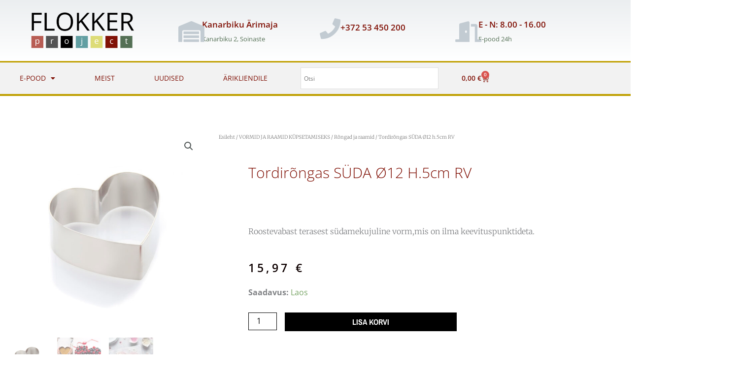

--- FILE ---
content_type: text/html; charset=UTF-8
request_url: https://flokker.ee/toode/tordirongas-suda-o12-h-5cm/
body_size: 54665
content:
<!DOCTYPE html>
<html lang="et">
<head>
<meta charset="UTF-8">
<meta name="viewport" content="width=device-width, initial-scale=1">
	<link rel="profile" href="https://gmpg.org/xfn/11"> 
	<meta name='robots' content='index, follow, max-image-preview:large, max-snippet:-1, max-video-preview:-1' />
<script id="cookieyes" type="text/javascript" src="https://cdn-cookieyes.com/client_data/f8933648f0141d76eedf2663/script.js"></script>
	<!-- This site is optimized with the Yoast SEO Premium plugin v26.7 (Yoast SEO v26.8) - https://yoast.com/product/yoast-seo-premium-wordpress/ -->
	<title>Tordirõngas SÜDA Ø12 h.5cm RV - Flokker Project</title>
	<meta name="description" content="Roostevabast terasest südamekujuline vorm,mis on ilma keevituspunktideta." />
	<link rel="canonical" href="https://flokker.ee/toode/tordirongas-suda-o12-h-5cm/" />
	<meta property="og:locale" content="et_EE" />
	<meta property="og:type" content="article" />
	<meta property="og:title" content="Tordirõngas SÜDA Ø12 h.5cm RV" />
	<meta property="og:description" content="Roostevabast terasest südamekujuline vorm,mis on ilma keevituspunktideta." />
	<meta property="og:url" content="https://flokker.ee/toode/tordirongas-suda-o12-h-5cm/" />
	<meta property="og:site_name" content="Flokker Project" />
	<meta property="article:publisher" content="https://www.facebook.com/flokkerproject" />
	<meta property="article:modified_time" content="2026-01-22T11:21:26+00:00" />
	<meta property="og:image" content="https://flokker.ee/wp-content/uploads/2022/10/42H5X12.jpg" />
	<meta property="og:image:width" content="1000" />
	<meta property="og:image:height" content="1000" />
	<meta property="og:image:type" content="image/jpeg" />
	<meta name="twitter:card" content="summary_large_image" />
	<meta name="twitter:label1" content="Est. reading time" />
	<meta name="twitter:data1" content="1 minut" />
	<script type="application/ld+json" class="yoast-schema-graph">{"@context":"https://schema.org","@graph":[{"@type":"WebPage","@id":"https://flokker.ee/toode/tordirongas-suda-o12-h-5cm/","url":"https://flokker.ee/toode/tordirongas-suda-o12-h-5cm/","name":"Tordirõngas SÜDA Ø12 h.5cm RV - Flokker Project","isPartOf":{"@id":"https://flokker.ee/#website"},"primaryImageOfPage":{"@id":"https://flokker.ee/toode/tordirongas-suda-o12-h-5cm/#primaryimage"},"image":{"@id":"https://flokker.ee/toode/tordirongas-suda-o12-h-5cm/#primaryimage"},"thumbnailUrl":"https://flokker.ee/wp-content/uploads/2022/10/42H5X12.jpg","datePublished":"2022-10-12T13:08:01+00:00","dateModified":"2026-01-22T11:21:26+00:00","description":"Roostevabast terasest südamekujuline vorm,mis on ilma keevituspunktideta.","breadcrumb":{"@id":"https://flokker.ee/toode/tordirongas-suda-o12-h-5cm/#breadcrumb"},"inLanguage":"et","potentialAction":[{"@type":"ReadAction","target":["https://flokker.ee/toode/tordirongas-suda-o12-h-5cm/"]}]},{"@type":"ImageObject","inLanguage":"et","@id":"https://flokker.ee/toode/tordirongas-suda-o12-h-5cm/#primaryimage","url":"https://flokker.ee/wp-content/uploads/2022/10/42H5X12.jpg","contentUrl":"https://flokker.ee/wp-content/uploads/2022/10/42H5X12.jpg","width":1000,"height":1000},{"@type":"BreadcrumbList","@id":"https://flokker.ee/toode/tordirongas-suda-o12-h-5cm/#breadcrumb","itemListElement":[{"@type":"ListItem","position":1,"name":"Home","item":"https://flokker.ee/"},{"@type":"ListItem","position":2,"name":"E-POOD","item":"https://flokker.ee/pood/"},{"@type":"ListItem","position":3,"name":"Tordirõngas SÜDA Ø12 h.5cm RV"}]},{"@type":"WebSite","@id":"https://flokker.ee/#website","url":"https://flokker.ee/","name":"Flokker Project","description":"Küpsetus- ja pakendustarvikud","publisher":{"@id":"https://flokker.ee/#organization"},"potentialAction":[{"@type":"SearchAction","target":{"@type":"EntryPoint","urlTemplate":"https://flokker.ee/?s={search_term_string}"},"query-input":{"@type":"PropertyValueSpecification","valueRequired":true,"valueName":"search_term_string"}}],"inLanguage":"et"},{"@type":"Organization","@id":"https://flokker.ee/#organization","name":"Flokker Project OÜ","url":"https://flokker.ee/","logo":{"@type":"ImageObject","inLanguage":"et","@id":"https://flokker.ee/#/schema/logo/image/","url":"https://flokker.ee/wp-content/uploads/2022/08/cropped-FLOKKER-2.png","contentUrl":"https://flokker.ee/wp-content/uploads/2022/08/cropped-FLOKKER-2.png","width":500,"height":208,"caption":"Flokker Project OÜ"},"image":{"@id":"https://flokker.ee/#/schema/logo/image/"},"sameAs":["https://www.facebook.com/flokkerproject"]}]}</script>
	<!-- / Yoast SEO Premium plugin. -->


<link rel='dns-prefetch' href='//js.stripe.com' />
<link rel='dns-prefetch' href='//www.googletagmanager.com' />
<link rel='dns-prefetch' href='//fonts.googleapis.com' />
<link rel="alternate" type="application/rss+xml" title="Flokker Project &raquo; RSS" href="https://flokker.ee/feed/" />
<link rel="alternate" title="oEmbed (JSON)" type="application/json+oembed" href="https://flokker.ee/wp-json/oembed/1.0/embed?url=https%3A%2F%2Fflokker.ee%2Ftoode%2Ftordirongas-suda-o12-h-5cm%2F" />
<link rel="alternate" title="oEmbed (XML)" type="text/xml+oembed" href="https://flokker.ee/wp-json/oembed/1.0/embed?url=https%3A%2F%2Fflokker.ee%2Ftoode%2Ftordirongas-suda-o12-h-5cm%2F&#038;format=xml" />
<style id='wp-img-auto-sizes-contain-inline-css'>
img:is([sizes=auto i],[sizes^="auto," i]){contain-intrinsic-size:3000px 1500px}
/*# sourceURL=wp-img-auto-sizes-contain-inline-css */
</style>
<link rel='stylesheet' id='omnivalt-library-mapping-css' href='https://flokker.ee/wp-content/plugins/omniva-woocommerce/assets/css/terminal-mapping.css?ver=f9a96415446a8e2305683dfd7316091f' media='all' />
<link rel='stylesheet' id='omnivalt-library-leaflet-css' href='https://flokker.ee/wp-content/cache/background-css/flokker.ee/wp-content/plugins/omniva-woocommerce/assets/css/leaflet.css?ver=f9a96415446a8e2305683dfd7316091f&wpr_t=1769080952' media='all' />
<link rel='stylesheet' id='omnivalt-block-frontend-checkout-css' href='https://flokker.ee/wp-content/plugins/omniva-woocommerce/assets/blocks/terminal-selection-block/checkout/frontend.css?ver=1.0.0' media='all' />
<link rel='stylesheet' id='astra-theme-css-css' href='https://flokker.ee/wp-content/themes/astra/assets/css/minified/frontend.min.css?ver=4.12.1' media='all' />
<style id='astra-theme-css-inline-css'>
.ast-no-sidebar .entry-content .alignfull {margin-left: calc( -50vw + 50%);margin-right: calc( -50vw + 50%);max-width: 100vw;width: 100vw;}.ast-no-sidebar .entry-content .alignwide {margin-left: calc(-41vw + 50%);margin-right: calc(-41vw + 50%);max-width: unset;width: unset;}.ast-no-sidebar .entry-content .alignfull .alignfull,.ast-no-sidebar .entry-content .alignfull .alignwide,.ast-no-sidebar .entry-content .alignwide .alignfull,.ast-no-sidebar .entry-content .alignwide .alignwide,.ast-no-sidebar .entry-content .wp-block-column .alignfull,.ast-no-sidebar .entry-content .wp-block-column .alignwide{width: 100%;margin-left: auto;margin-right: auto;}.wp-block-gallery,.blocks-gallery-grid {margin: 0;}.wp-block-separator {max-width: 100px;}.wp-block-separator.is-style-wide,.wp-block-separator.is-style-dots {max-width: none;}.entry-content .has-2-columns .wp-block-column:first-child {padding-right: 10px;}.entry-content .has-2-columns .wp-block-column:last-child {padding-left: 10px;}@media (max-width: 782px) {.entry-content .wp-block-columns .wp-block-column {flex-basis: 100%;}.entry-content .has-2-columns .wp-block-column:first-child {padding-right: 0;}.entry-content .has-2-columns .wp-block-column:last-child {padding-left: 0;}}body .entry-content .wp-block-latest-posts {margin-left: 0;}body .entry-content .wp-block-latest-posts li {list-style: none;}.ast-no-sidebar .ast-container .entry-content .wp-block-latest-posts {margin-left: 0;}.ast-header-break-point .entry-content .alignwide {margin-left: auto;margin-right: auto;}.entry-content .blocks-gallery-item img {margin-bottom: auto;}.wp-block-pullquote {border-top: 4px solid #555d66;border-bottom: 4px solid #555d66;color: #40464d;}:root{--ast-post-nav-space:0;--ast-container-default-xlg-padding:6.67em;--ast-container-default-lg-padding:5.67em;--ast-container-default-slg-padding:4.34em;--ast-container-default-md-padding:3.34em;--ast-container-default-sm-padding:6.67em;--ast-container-default-xs-padding:2.4em;--ast-container-default-xxs-padding:1.4em;--ast-code-block-background:#EEEEEE;--ast-comment-inputs-background:#FAFAFA;--ast-normal-container-width:1200px;--ast-narrow-container-width:750px;--ast-blog-title-font-weight:normal;--ast-blog-meta-weight:inherit;--ast-global-color-primary:var(--ast-global-color-5);--ast-global-color-secondary:var(--ast-global-color-4);--ast-global-color-alternate-background:var(--ast-global-color-7);--ast-global-color-subtle-background:var(--ast-global-color-6);--ast-bg-style-guide:var( --ast-global-color-secondary,--ast-global-color-5 );--ast-shadow-style-guide:0px 0px 4px 0 #00000057;--ast-global-dark-bg-style:#fff;--ast-global-dark-lfs:#fbfbfb;--ast-widget-bg-color:#fafafa;--ast-wc-container-head-bg-color:#fbfbfb;--ast-title-layout-bg:#eeeeee;--ast-search-border-color:#e7e7e7;--ast-lifter-hover-bg:#e6e6e6;--ast-gallery-block-color:#000;--srfm-color-input-label:var(--ast-global-color-2);}html{font-size:100%;}a,.page-title{color:#547055;}a:hover,a:focus{color:#547055;}body,button,input,select,textarea,.ast-button,.ast-custom-button{font-family:'Open Sans',sans-serif;font-weight:400;font-size:16px;font-size:1rem;line-height:var(--ast-body-line-height,1.6em);}blockquote{color:var(--ast-global-color-3);}h1,h2,h3,h4,h5,h6,.entry-content :where(h1,h2,h3,h4,h5,h6),.entry-content :where(h1,h2,h3,h4,h5,h6) a,.site-title,.site-title a{font-family:'Open Sans',sans-serif;font-weight:400;}.site-title{font-size:25px;font-size:1.5625rem;display:none;}header .custom-logo-link img{max-width:247px;width:247px;}.astra-logo-svg{width:247px;}.site-header .site-description{font-size:15px;font-size:0.9375rem;display:none;}.entry-title{font-size:36px;font-size:2.25rem;}.archive .ast-article-post .ast-article-inner,.blog .ast-article-post .ast-article-inner,.archive .ast-article-post .ast-article-inner:hover,.blog .ast-article-post .ast-article-inner:hover{overflow:hidden;}h1,.entry-content :where(h1),.entry-content :where(h1) a{font-size:52px;font-size:3.25rem;font-family:'Open Sans',sans-serif;line-height:1.4em;}h2,.entry-content :where(h2),.entry-content :where(h2) a{font-size:34px;font-size:2.125rem;font-family:'Open Sans',sans-serif;line-height:1.3em;}h3,.entry-content :where(h3),.entry-content :where(h3) a{font-size:24px;font-size:1.5rem;font-family:'Open Sans',sans-serif;line-height:1.3em;}h4,.entry-content :where(h4),.entry-content :where(h4) a{font-size:20px;font-size:1.25rem;line-height:1.2em;font-family:'Open Sans',sans-serif;}h5,.entry-content :where(h5),.entry-content :where(h5) a{font-size:17px;font-size:1.0625rem;line-height:1.2em;font-family:'Open Sans',sans-serif;}h6,.entry-content :where(h6),.entry-content :where(h6) a{font-size:15px;font-size:0.9375rem;line-height:1.25em;font-family:'Open Sans',sans-serif;}::selection{background-color:#801106;color:#ffffff;}body,h1,h2,h3,h4,h5,h6,.entry-title a,.entry-content :where(h1,h2,h3,h4,h5,h6),.entry-content :where(h1,h2,h3,h4,h5,h6) a{color:var(--ast-global-color-3);}.tagcloud a:hover,.tagcloud a:focus,.tagcloud a.current-item{color:#ffffff;border-color:#547055;background-color:#547055;}input:focus,input[type="text"]:focus,input[type="email"]:focus,input[type="url"]:focus,input[type="password"]:focus,input[type="reset"]:focus,input[type="search"]:focus,textarea:focus{border-color:#547055;}input[type="radio"]:checked,input[type=reset],input[type="checkbox"]:checked,input[type="checkbox"]:hover:checked,input[type="checkbox"]:focus:checked,input[type=range]::-webkit-slider-thumb{border-color:#547055;background-color:#547055;box-shadow:none;}.site-footer a:hover + .post-count,.site-footer a:focus + .post-count{background:#547055;border-color:#547055;}.single .nav-links .nav-previous,.single .nav-links .nav-next{color:#547055;}.entry-meta,.entry-meta *{line-height:1.45;color:#547055;}.entry-meta a:not(.ast-button):hover,.entry-meta a:not(.ast-button):hover *,.entry-meta a:not(.ast-button):focus,.entry-meta a:not(.ast-button):focus *,.page-links > .page-link,.page-links .page-link:hover,.post-navigation a:hover{color:#547055;}#cat option,.secondary .calendar_wrap thead a,.secondary .calendar_wrap thead a:visited{color:#547055;}.secondary .calendar_wrap #today,.ast-progress-val span{background:#547055;}.secondary a:hover + .post-count,.secondary a:focus + .post-count{background:#547055;border-color:#547055;}.calendar_wrap #today > a{color:#ffffff;}.page-links .page-link,.single .post-navigation a{color:#547055;}.ast-search-menu-icon .search-form button.search-submit{padding:0 4px;}.ast-search-menu-icon form.search-form{padding-right:0;}.ast-search-menu-icon.slide-search input.search-field{width:0;}.ast-header-search .ast-search-menu-icon.ast-dropdown-active .search-form,.ast-header-search .ast-search-menu-icon.ast-dropdown-active .search-field:focus{transition:all 0.2s;}.search-form input.search-field:focus{outline:none;}.widget-title,.widget .wp-block-heading{font-size:22px;font-size:1.375rem;color:var(--ast-global-color-3);}.ast-search-menu-icon.slide-search a:focus-visible:focus-visible,.astra-search-icon:focus-visible,#close:focus-visible,a:focus-visible,.ast-menu-toggle:focus-visible,.site .skip-link:focus-visible,.wp-block-loginout input:focus-visible,.wp-block-search.wp-block-search__button-inside .wp-block-search__inside-wrapper,.ast-header-navigation-arrow:focus-visible,.woocommerce .wc-proceed-to-checkout > .checkout-button:focus-visible,.woocommerce .woocommerce-MyAccount-navigation ul li a:focus-visible,.ast-orders-table__row .ast-orders-table__cell:focus-visible,.woocommerce .woocommerce-order-details .order-again > .button:focus-visible,.woocommerce .woocommerce-message a.button.wc-forward:focus-visible,.woocommerce #minus_qty:focus-visible,.woocommerce #plus_qty:focus-visible,a#ast-apply-coupon:focus-visible,.woocommerce .woocommerce-info a:focus-visible,.woocommerce .astra-shop-summary-wrap a:focus-visible,.woocommerce a.wc-forward:focus-visible,#ast-apply-coupon:focus-visible,.woocommerce-js .woocommerce-mini-cart-item a.remove:focus-visible,#close:focus-visible,.button.search-submit:focus-visible,#search_submit:focus,.normal-search:focus-visible,.ast-header-account-wrap:focus-visible,.woocommerce .ast-on-card-button.ast-quick-view-trigger:focus,.astra-cart-drawer-close:focus,.ast-single-variation:focus,.ast-woocommerce-product-gallery__image:focus,.ast-button:focus,.woocommerce-product-gallery--with-images [data-controls="prev"]:focus-visible,.woocommerce-product-gallery--with-images [data-controls="next"]:focus-visible,.ast-builder-button-wrap:has(.ast-custom-button-link:focus),.ast-builder-button-wrap .ast-custom-button-link:focus{outline-style:dotted;outline-color:inherit;outline-width:thin;}input:focus,input[type="text"]:focus,input[type="email"]:focus,input[type="url"]:focus,input[type="password"]:focus,input[type="reset"]:focus,input[type="search"]:focus,input[type="number"]:focus,textarea:focus,.wp-block-search__input:focus,[data-section="section-header-mobile-trigger"] .ast-button-wrap .ast-mobile-menu-trigger-minimal:focus,.ast-mobile-popup-drawer.active .menu-toggle-close:focus,.woocommerce-ordering select.orderby:focus,#ast-scroll-top:focus,#coupon_code:focus,.woocommerce-page #comment:focus,.woocommerce #reviews #respond input#submit:focus,.woocommerce a.add_to_cart_button:focus,.woocommerce .button.single_add_to_cart_button:focus,.woocommerce .woocommerce-cart-form button:focus,.woocommerce .woocommerce-cart-form__cart-item .quantity .qty:focus,.woocommerce .woocommerce-billing-fields .woocommerce-billing-fields__field-wrapper .woocommerce-input-wrapper > .input-text:focus,.woocommerce #order_comments:focus,.woocommerce #place_order:focus,.woocommerce .woocommerce-address-fields .woocommerce-address-fields__field-wrapper .woocommerce-input-wrapper > .input-text:focus,.woocommerce .woocommerce-MyAccount-content form button:focus,.woocommerce .woocommerce-MyAccount-content .woocommerce-EditAccountForm .woocommerce-form-row .woocommerce-Input.input-text:focus,.woocommerce .ast-woocommerce-container .woocommerce-pagination ul.page-numbers li a:focus,body #content .woocommerce form .form-row .select2-container--default .select2-selection--single:focus,#ast-coupon-code:focus,.woocommerce.woocommerce-js .quantity input[type=number]:focus,.woocommerce-js .woocommerce-mini-cart-item .quantity input[type=number]:focus,.woocommerce p#ast-coupon-trigger:focus{border-style:dotted;border-color:inherit;border-width:thin;}input{outline:none;}.woocommerce-js input[type=text]:focus,.woocommerce-js input[type=email]:focus,.woocommerce-js textarea:focus,input[type=number]:focus,.comments-area textarea#comment:focus,.comments-area textarea#comment:active,.comments-area .ast-comment-formwrap input[type="text"]:focus,.comments-area .ast-comment-formwrap input[type="text"]:active{outline-style:unset;outline-color:inherit;outline-width:thin;}.site-logo-img img{ transition:all 0.2s linear;}body .ast-oembed-container *{position:absolute;top:0;width:100%;height:100%;left:0;}body .wp-block-embed-pocket-casts .ast-oembed-container *{position:unset;}.ast-single-post-featured-section + article {margin-top: 2em;}.site-content .ast-single-post-featured-section img {width: 100%;overflow: hidden;object-fit: cover;}.site > .ast-single-related-posts-container {margin-top: 0;}@media (min-width: 922px) {.ast-desktop .ast-container--narrow {max-width: var(--ast-narrow-container-width);margin: 0 auto;}}.ast-page-builder-template .hentry {margin: 0;}.ast-page-builder-template .site-content > .ast-container {max-width: 100%;padding: 0;}.ast-page-builder-template .site .site-content #primary {padding: 0;margin: 0;}.ast-page-builder-template .no-results {text-align: center;margin: 4em auto;}.ast-page-builder-template .ast-pagination {padding: 2em;}.ast-page-builder-template .entry-header.ast-no-title.ast-no-thumbnail {margin-top: 0;}.ast-page-builder-template .entry-header.ast-header-without-markup {margin-top: 0;margin-bottom: 0;}.ast-page-builder-template .entry-header.ast-no-title.ast-no-meta {margin-bottom: 0;}.ast-page-builder-template.single .post-navigation {padding-bottom: 2em;}.ast-page-builder-template.single-post .site-content > .ast-container {max-width: 100%;}.ast-page-builder-template .entry-header {margin-top: 4em;margin-left: auto;margin-right: auto;padding-left: 20px;padding-right: 20px;}.single.ast-page-builder-template .entry-header {padding-left: 20px;padding-right: 20px;}.ast-page-builder-template .ast-archive-description {margin: 4em auto 0;padding-left: 20px;padding-right: 20px;}.ast-page-builder-template.ast-no-sidebar .entry-content .alignwide {margin-left: 0;margin-right: 0;}@media (max-width:921.9px){#ast-desktop-header{display:none;}}@media (min-width:922px){#ast-mobile-header{display:none;}}.ast-site-header-cart .cart-container,.ast-edd-site-header-cart .ast-edd-cart-container {transition: all 0.2s linear;}.ast-site-header-cart .ast-woo-header-cart-info-wrap,.ast-edd-site-header-cart .ast-edd-header-cart-info-wrap {padding: 0 6px 0 2px;font-weight: 600;line-height: 2.7;display: inline-block;}.ast-site-header-cart i.astra-icon {font-size: 20px;font-size: 1.3em;font-style: normal;font-weight: normal;position: relative;padding: 0 2px;}.ast-site-header-cart i.astra-icon.no-cart-total:after,.ast-header-break-point.ast-header-custom-item-outside .ast-edd-header-cart-info-wrap,.ast-header-break-point.ast-header-custom-item-outside .ast-woo-header-cart-info-wrap {display: none;}.ast-site-header-cart.ast-menu-cart-fill i.astra-icon,.ast-edd-site-header-cart.ast-edd-menu-cart-fill span.astra-icon {font-size: 1.1em;}.astra-cart-drawer {position: fixed;display: block;visibility: hidden;overflow: auto;-webkit-overflow-scrolling: touch;z-index: 10000;background-color: var(--ast-global-color-primary,var(--ast-global-color-5));transform: translate3d(0,0,0);opacity: 0;will-change: transform;transition: 0.25s ease;}.woocommerce-mini-cart {position: relative;}.woocommerce-mini-cart::before {content: "";transition: .3s;}.woocommerce-mini-cart.ajax-mini-cart-qty-loading::before {position: absolute;top: 0;left: 0;right: 0;width: 100%;height: 100%;z-index: 5;background-color: var(--ast-global-color-primary,var(--ast-global-color-5));opacity: .5;}.astra-cart-drawer {width: 460px;height: 100%;left: 100%;top: 0px;opacity: 1;transform: translate3d(0%,0,0);}.astra-cart-drawer .astra-cart-drawer-header {position: absolute;width: 100%;text-align: left;text-transform: inherit;font-weight: 500;border-bottom: 1px solid var(--ast-border-color);padding: 1.34em;line-height: 1;z-index: 1;max-height: 3.5em;}.astra-cart-drawer .astra-cart-drawer-header .astra-cart-drawer-title {color: var(--ast-global-color-2);}.astra-cart-drawer .astra-cart-drawer-close .ast-close-svg {width: 22px;height: 22px;}.astra-cart-drawer .astra-cart-drawer-content,.astra-cart-drawer .astra-cart-drawer-content .widget_shopping_cart,.astra-cart-drawer .astra-cart-drawer-content .widget_shopping_cart_content {height: 100%;}.astra-cart-drawer .astra-cart-drawer-content {padding-top: 3.5em;}.astra-cart-drawer .ast-mini-cart-price-wrap .multiply-symbol{padding: 0 0.5em;}.astra-cart-drawer .astra-cart-drawer-content .woocommerce-mini-cart-item .ast-mini-cart-price-wrap {float: right;margin-top: 0.5em;max-width: 50%;}.astra-cart-drawer .astra-cart-drawer-content .woocommerce-mini-cart-item .variation {margin-top: 0.5em;margin-bottom: 0.5em;}.astra-cart-drawer .astra-cart-drawer-content .woocommerce-mini-cart-item .variation dt {font-weight: 500;}.astra-cart-drawer .astra-cart-drawer-content .widget_shopping_cart_content {display: flex;flex-direction: column;overflow: hidden;}.astra-cart-drawer .astra-cart-drawer-content .widget_shopping_cart_content ul li {min-height: 60px;}.woocommerce-js .astra-cart-drawer .astra-cart-drawer-content .woocommerce-mini-cart__total {display: flex;justify-content: space-between;padding: 0.7em 1.34em;margin-bottom: 0;}.woocommerce-js .astra-cart-drawer .astra-cart-drawer-content .woocommerce-mini-cart__total strong,.woocommerce-js .astra-cart-drawer .astra-cart-drawer-content .woocommerce-mini-cart__total .amount {width: 50%;}.astra-cart-drawer .astra-cart-drawer-content .woocommerce-mini-cart {padding: 1.3em;flex: 1;overflow: auto;}.astra-cart-drawer .astra-cart-drawer-content .woocommerce-mini-cart a.remove {width: 20px;height: 20px;line-height: 16px;}.astra-cart-drawer .astra-cart-drawer-content .woocommerce-mini-cart__total {padding: 1em 1.5em;margin: 0;text-align: center;}.astra-cart-drawer .astra-cart-drawer-content .woocommerce-mini-cart__buttons {padding: 1.34em;text-align: center;margin-bottom: 0;}.astra-cart-drawer .astra-cart-drawer-content .woocommerce-mini-cart__buttons .button.checkout {margin-right: 0;}.astra-cart-drawer .astra-cart-drawer-content .woocommerce-mini-cart__buttons a{width: 100%;}.woocommerce-js .astra-cart-drawer .astra-cart-drawer-content .woocommerce-mini-cart__buttons a:nth-last-child(1) {margin-bottom: 0;}.astra-cart-drawer .astra-cart-drawer-content .edd-cart-item {padding: .5em 2.6em .5em 1.5em;}.astra-cart-drawer .astra-cart-drawer-content .edd-cart-item .edd-remove-from-cart::after {width: 20px;height: 20px;line-height: 16px;}.astra-cart-drawer .astra-cart-drawer-content .edd-cart-number-of-items {padding: 1em 1.5em 1em 1.5em;margin-bottom: 0;text-align: center;}.astra-cart-drawer .astra-cart-drawer-content .edd_total {padding: .5em 1.5em;margin: 0;text-align: center;}.astra-cart-drawer .astra-cart-drawer-content .cart_item.edd_checkout {padding: 1em 1.5em 0;text-align: center;margin-top: 0;}.astra-cart-drawer .widget_shopping_cart_content > .woocommerce-mini-cart__empty-message {display: none;}.astra-cart-drawer .woocommerce-mini-cart__empty-message,.astra-cart-drawer .cart_item.empty {text-align: center;margin-top: 10px;}body.admin-bar .astra-cart-drawer {padding-top: 32px;}@media (max-width: 782px) {body.admin-bar .astra-cart-drawer {padding-top: 46px;}}.ast-mobile-cart-active body.ast-hfb-header {overflow: hidden;}.ast-mobile-cart-active .astra-mobile-cart-overlay {opacity: 1;cursor: pointer;visibility: visible;z-index: 999;}.ast-mini-cart-empty-wrap {display: flex;flex-wrap: wrap;height: 100%;align-items: flex-end;}.ast-mini-cart-empty-wrap > * {width: 100%;}.astra-cart-drawer-content .ast-mini-cart-empty {height: 100%;display: flex;flex-direction: column;justify-content: space-between;text-align: center;}.astra-cart-drawer-content .ast-mini-cart-empty .ast-mini-cart-message {display: flex;align-items: center;justify-content: center;height: 100%;padding: 1.34em;}@media (min-width: 546px) {.astra-cart-drawer .astra-cart-drawer-content.ast-large-view .woocommerce-mini-cart__buttons {display: flex;}.woocommerce-js .astra-cart-drawer .astra-cart-drawer-content.ast-large-view .woocommerce-mini-cart__buttons a,.woocommerce-js .astra-cart-drawer .astra-cart-drawer-content.ast-large-view .woocommerce-mini-cart__buttons a.checkout {margin-top: 0;margin-bottom: 0;}}.ast-site-header-cart .cart-container:focus-visible {display: inline-block;}.ast-site-header-cart i.astra-icon:after {content: attr(data-cart-total);position: absolute;font-family: 'Open Sans',sans-serif;font-style: normal;top: -10px;right: -12px;font-weight: bold;box-shadow: 1px 1px 3px 0px rgba(0,0,0,0.3);font-size: 11px;padding-left: 0px;padding-right: 1px;line-height: 17px;letter-spacing: -.5px;height: 18px;min-width: 18px;border-radius: 99px;text-align: center;z-index: 3;}li.woocommerce-custom-menu-item .ast-site-header-cart i.astra-icon:after,li.edd-custom-menu-item .ast-edd-site-header-cart span.astra-icon:after {padding-left: 2px;}.astra-cart-drawer .astra-cart-drawer-close {position: absolute;top: 0.5em;right: 0;border: none;margin: 0;padding: .6em 1em .4em;color: var(--ast-global-color-2);background-color: transparent;}.astra-mobile-cart-overlay {background-color: rgba(0,0,0,0.4);position: fixed;top: 0;right: 0;bottom: 0;left: 0;visibility: hidden;opacity: 0;transition: opacity 0.2s ease-in-out;}.astra-cart-drawer .astra-cart-drawer-content .edd-cart-item .edd-remove-from-cart {right: 1.2em;}.ast-header-break-point.ast-woocommerce-cart-menu.ast-hfb-header .ast-cart-menu-wrap,.ast-header-break-point.ast-hfb-header .ast-cart-menu-wrap,.ast-header-break-point .ast-edd-site-header-cart-wrap .ast-edd-cart-menu-wrap {width: auto;height: 2em;font-size: 1.4em;line-height: 2;vertical-align: middle;text-align: right;}.woocommerce-js .astra-cart-drawer .astra-cart-drawer-content .woocommerce-mini-cart__buttons .button:not(.checkout):not(.ast-continue-shopping) {margin-right: 10px;}.woocommerce-js .astra-cart-drawer .astra-cart-drawer-content .woocommerce-mini-cart__buttons .button:not(.checkout):not(.ast-continue-shopping),.ast-site-header-cart .widget_shopping_cart .buttons .button:not(.checkout),.ast-site-header-cart .ast-site-header-cart-data .ast-mini-cart-empty .woocommerce-mini-cart__buttons a.button {background-color: transparent;border-style: solid;border-width: 1px;border-color: var(--ast-global-color-0);color: var(--ast-global-color-0);}.woocommerce-js .astra-cart-drawer .astra-cart-drawer-content .woocommerce-mini-cart__buttons .button:not(.checkout):not(.ast-continue-shopping):hover,.ast-site-header-cart .widget_shopping_cart .buttons .button:not(.checkout):hover {border-color: var(--ast-global-color-0);color: var(--ast-global-color-0);}.woocommerce-js .astra-cart-drawer .astra-cart-drawer-content .woocommerce-mini-cart__buttons a.checkout {margin-left: 0;margin-top: 10px;border-style: solid;border-width: 2px;border-color: var(--ast-global-color-0);}.woocommerce-js .astra-cart-drawer .astra-cart-drawer-content .woocommerce-mini-cart__buttons a.checkout:hover {border-color: var(--ast-global-color-0);}.woocommerce-js .astra-cart-drawer .astra-cart-drawer-content .woocommerce-mini-cart__total strong{padding-right: .5em;text-align: left;font-weight: 500;}.woocommerce-js .astra-cart-drawer .astra-cart-drawer-content .woocommerce-mini-cart__total .amount{text-align: right;}.astra-cart-drawer.active {transform: translate3d(-100%,0,0);visibility: visible;}.ast-site-header-cart.ast-menu-cart-outline .ast-cart-menu-wrap,.ast-site-header-cart.ast-menu-cart-fill .ast-cart-menu-wrap,.ast-edd-site-header-cart.ast-edd-menu-cart-outline .ast-edd-cart-menu-wrap,.ast-edd-site-header-cart.ast-edd-menu-cart-fill .ast-edd-cart-menu-wrap {line-height: 1.8;}.ast-site-header-cart .cart-container *,.ast-edd-site-header-cart .ast-edd-cart-container * {transition: all 0s linear;}@media (max-width:921px){.astra-cart-drawer.active{width:80%;}}@media (max-width:544px){.astra-cart-drawer.active{width:100%;}}@media( max-width: 420px ) {.single .nav-links .nav-previous,.single .nav-links .nav-next {width: 100%;text-align: center;}}.wp-block-buttons.aligncenter{justify-content:center;}@media (max-width:782px){.entry-content .wp-block-columns .wp-block-column{margin-left:0px;}}.wp-block-image.aligncenter{margin-left:auto;margin-right:auto;}.wp-block-table.aligncenter{margin-left:auto;margin-right:auto;}.wp-block-buttons .wp-block-button.is-style-outline .wp-block-button__link.wp-element-button,.ast-outline-button,.wp-block-uagb-buttons-child .uagb-buttons-repeater.ast-outline-button{border-color:var(--ast-global-color-0);border-top-width:2px;border-right-width:2px;border-bottom-width:2px;border-left-width:2px;font-family:inherit;font-weight:600;font-size:14px;font-size:0.875rem;line-height:1em;border-top-left-radius:5px;border-top-right-radius:5px;border-bottom-right-radius:5px;border-bottom-left-radius:5px;}.wp-block-button.is-style-outline .wp-block-button__link:hover,.wp-block-buttons .wp-block-button.is-style-outline .wp-block-button__link:focus,.wp-block-buttons .wp-block-button.is-style-outline > .wp-block-button__link:not(.has-text-color):hover,.wp-block-buttons .wp-block-button.wp-block-button__link.is-style-outline:not(.has-text-color):hover,.ast-outline-button:hover,.ast-outline-button:focus,.wp-block-uagb-buttons-child .uagb-buttons-repeater.ast-outline-button:hover,.wp-block-uagb-buttons-child .uagb-buttons-repeater.ast-outline-button:focus{background-color:var(--ast-global-color-0);}.wp-block-button .wp-block-button__link.wp-element-button.is-style-outline:not(.has-background),.wp-block-button.is-style-outline>.wp-block-button__link.wp-element-button:not(.has-background),.ast-outline-button{background-color:var(--ast-global-color-0);}.entry-content[data-ast-blocks-layout] > figure{margin-bottom:1em;}.elementor-widget-container .elementor-loop-container .e-loop-item[data-elementor-type="loop-item"]{width:100%;}@media (max-width:921px){.ast-left-sidebar #content > .ast-container{display:flex;flex-direction:column-reverse;width:100%;}.ast-separate-container .ast-article-post,.ast-separate-container .ast-article-single{padding:1.5em 2.14em;}.ast-author-box img.avatar{margin:20px 0 0 0;}}@media (min-width:922px){.ast-separate-container.ast-right-sidebar #primary,.ast-separate-container.ast-left-sidebar #primary{border:0;}.search-no-results.ast-separate-container #primary{margin-bottom:4em;}}.elementor-widget-button .elementor-button{border-style:solid;text-decoration:none;border-top-width:0;border-right-width:0;border-left-width:0;border-bottom-width:0;}body .elementor-button.elementor-size-sm,body .elementor-button.elementor-size-xs,body .elementor-button.elementor-size-md,body .elementor-button.elementor-size-lg,body .elementor-button.elementor-size-xl,body .elementor-button{border-top-left-radius:5px;border-top-right-radius:5px;border-bottom-right-radius:5px;border-bottom-left-radius:5px;padding-top:17px;padding-right:34px;padding-bottom:17px;padding-left:34px;}.elementor-widget-button .elementor-button{border-color:var(--ast-global-color-0);background-color:var(--ast-global-color-0);}.elementor-widget-button .elementor-button:hover,.elementor-widget-button .elementor-button:focus{color:var(--ast-global-color-5);background-color:var(--ast-global-color-0);border-color:var(--ast-global-color-0);}.wp-block-button .wp-block-button__link ,.elementor-widget-button .elementor-button,.elementor-widget-button .elementor-button:visited{color:var(--ast-global-color-5);}.elementor-widget-button .elementor-button{font-weight:600;font-size:14px;font-size:0.875rem;line-height:1em;text-transform:uppercase;}body .elementor-button.elementor-size-sm,body .elementor-button.elementor-size-xs,body .elementor-button.elementor-size-md,body .elementor-button.elementor-size-lg,body .elementor-button.elementor-size-xl,body .elementor-button{font-size:14px;font-size:0.875rem;}.wp-block-button .wp-block-button__link:hover,.wp-block-button .wp-block-button__link:focus{color:var(--ast-global-color-5);background-color:var(--ast-global-color-0);border-color:var(--ast-global-color-0);}.elementor-widget-heading h1.elementor-heading-title{line-height:1.4em;}.elementor-widget-heading h2.elementor-heading-title{line-height:1.3em;}.elementor-widget-heading h3.elementor-heading-title{line-height:1.3em;}.elementor-widget-heading h4.elementor-heading-title{line-height:1.2em;}.elementor-widget-heading h5.elementor-heading-title{line-height:1.2em;}.elementor-widget-heading h6.elementor-heading-title{line-height:1.25em;}.wp-block-button .wp-block-button__link{border-top-width:0;border-right-width:0;border-left-width:0;border-bottom-width:0;border-color:var(--ast-global-color-0);background-color:var(--ast-global-color-0);color:var(--ast-global-color-5);font-family:inherit;font-weight:600;line-height:1em;text-transform:uppercase;font-size:14px;font-size:0.875rem;border-top-left-radius:5px;border-top-right-radius:5px;border-bottom-right-radius:5px;border-bottom-left-radius:5px;padding-top:17px;padding-right:34px;padding-bottom:17px;padding-left:34px;}.menu-toggle,button,.ast-button,.ast-custom-button,.button,input#submit,input[type="button"],input[type="submit"],input[type="reset"]{border-style:solid;border-top-width:0;border-right-width:0;border-left-width:0;border-bottom-width:0;color:var(--ast-global-color-5);border-color:var(--ast-global-color-0);background-color:var(--ast-global-color-0);padding-top:17px;padding-right:34px;padding-bottom:17px;padding-left:34px;font-family:inherit;font-weight:600;font-size:14px;font-size:0.875rem;line-height:1em;text-transform:uppercase;border-top-left-radius:5px;border-top-right-radius:5px;border-bottom-right-radius:5px;border-bottom-left-radius:5px;}button:focus,.menu-toggle:hover,button:hover,.ast-button:hover,.ast-custom-button:hover .button:hover,.ast-custom-button:hover ,input[type=reset]:hover,input[type=reset]:focus,input#submit:hover,input#submit:focus,input[type="button"]:hover,input[type="button"]:focus,input[type="submit"]:hover,input[type="submit"]:focus{color:var(--ast-global-color-5);background-color:var(--ast-global-color-0);border-color:var(--ast-global-color-0);}@media (max-width:921px){.ast-mobile-header-stack .main-header-bar .ast-search-menu-icon{display:inline-block;}.ast-header-break-point.ast-header-custom-item-outside .ast-mobile-header-stack .main-header-bar .ast-search-icon{margin:0;}.ast-comment-avatar-wrap img{max-width:2.5em;}.ast-comment-meta{padding:0 1.8888em 1.3333em;}.ast-separate-container .ast-comment-list li.depth-1{padding:1.5em 2.14em;}.ast-separate-container .comment-respond{padding:2em 2.14em;}}@media (min-width:544px){.ast-container{max-width:100%;}}@media (max-width:544px){.ast-separate-container .ast-article-post,.ast-separate-container .ast-article-single,.ast-separate-container .comments-title,.ast-separate-container .ast-archive-description{padding:1.5em 1em;}.ast-separate-container #content .ast-container{padding-left:0.54em;padding-right:0.54em;}.ast-separate-container .ast-comment-list .bypostauthor{padding:.5em;}.ast-search-menu-icon.ast-dropdown-active .search-field{width:170px;}} #ast-mobile-header .ast-site-header-cart-li a{pointer-events:none;}body,.ast-separate-container{background-color:#ffffff;background-image:none;}.ast-no-sidebar.ast-separate-container .entry-content .alignfull {margin-left: -6.67em;margin-right: -6.67em;width: auto;}@media (max-width: 1200px) {.ast-no-sidebar.ast-separate-container .entry-content .alignfull {margin-left: -2.4em;margin-right: -2.4em;}}@media (max-width: 768px) {.ast-no-sidebar.ast-separate-container .entry-content .alignfull {margin-left: -2.14em;margin-right: -2.14em;}}@media (max-width: 544px) {.ast-no-sidebar.ast-separate-container .entry-content .alignfull {margin-left: -1em;margin-right: -1em;}}.ast-no-sidebar.ast-separate-container .entry-content .alignwide {margin-left: -20px;margin-right: -20px;}.ast-no-sidebar.ast-separate-container .entry-content .wp-block-column .alignfull,.ast-no-sidebar.ast-separate-container .entry-content .wp-block-column .alignwide {margin-left: auto;margin-right: auto;width: 100%;}@media (max-width:921px){.site-title{display:none;}.site-header .site-description{display:none;}h1,.entry-content :where(h1),.entry-content :where(h1) a{font-size:30px;}h2,.entry-content :where(h2),.entry-content :where(h2) a{font-size:25px;}h3,.entry-content :where(h3),.entry-content :where(h3) a{font-size:20px;}.astra-logo-svg{width:120px;}header .custom-logo-link img,.ast-header-break-point .site-logo-img .custom-mobile-logo-link img{max-width:120px;width:120px;}}@media (max-width:544px){.site-title{display:none;}.site-header .site-description{display:none;}h1,.entry-content :where(h1),.entry-content :where(h1) a{font-size:30px;}h2,.entry-content :where(h2),.entry-content :where(h2) a{font-size:20px;}h3,.entry-content :where(h3),.entry-content :where(h3) a{font-size:20px;}h4,.entry-content :where(h4),.entry-content :where(h4) a{font-size:17px;font-size:1.0625rem;}h5,.entry-content :where(h5),.entry-content :where(h5) a{font-size:16px;font-size:1rem;}header .custom-logo-link img,.ast-header-break-point .site-branding img,.ast-header-break-point .custom-logo-link img{max-width:100px;width:100px;}.astra-logo-svg{width:100px;}.astra-logo-svg:not(.sticky-custom-logo .astra-logo-svg,.transparent-custom-logo .astra-logo-svg,.advanced-header-logo .astra-logo-svg){height:47px;}.ast-header-break-point .site-logo-img .custom-mobile-logo-link img{max-width:100px;}}@media (max-width:921px){html{font-size:91.2%;}}@media (max-width:544px){html{font-size:91.2%;}}@media (min-width:922px){.ast-container{max-width:1240px;}}@font-face {font-family: "Astra";src: url(https://flokker.ee/wp-content/themes/astra/assets/fonts/astra.woff) format("woff"),url(https://flokker.ee/wp-content/themes/astra/assets/fonts/astra.ttf) format("truetype"),url(https://flokker.ee/wp-content/themes/astra/assets/fonts/astra.svg#astra) format("svg");font-weight: normal;font-style: normal;font-display: fallback;}@media (min-width:922px){.blog .site-content > .ast-container,.archive .site-content > .ast-container,.search .site-content > .ast-container{max-width:1015px;}}@media (min-width:922px){.main-header-menu .sub-menu .menu-item.ast-left-align-sub-menu:hover > .sub-menu,.main-header-menu .sub-menu .menu-item.ast-left-align-sub-menu.focus > .sub-menu{margin-left:-2px;}}.site .comments-area{padding-bottom:3em;}.astra-icon-down_arrow::after {content: "\e900";font-family: Astra;}.astra-icon-close::after {content: "\e5cd";font-family: Astra;}.astra-icon-drag_handle::after {content: "\e25d";font-family: Astra;}.astra-icon-format_align_justify::after {content: "\e235";font-family: Astra;}.astra-icon-menu::after {content: "\e5d2";font-family: Astra;}.astra-icon-reorder::after {content: "\e8fe";font-family: Astra;}.astra-icon-search::after {content: "\e8b6";font-family: Astra;}.astra-icon-zoom_in::after {content: "\e56b";font-family: Astra;}.astra-icon-check-circle::after {content: "\e901";font-family: Astra;}.astra-icon-shopping-cart::after {content: "\f07a";font-family: Astra;}.astra-icon-shopping-bag::after {content: "\f290";font-family: Astra;}.astra-icon-shopping-basket::after {content: "\f291";font-family: Astra;}.astra-icon-circle-o::after {content: "\e903";font-family: Astra;}.astra-icon-certificate::after {content: "\e902";font-family: Astra;}blockquote {padding: 1.2em;}:root .has-ast-global-color-0-color{color:var(--ast-global-color-0);}:root .has-ast-global-color-0-background-color{background-color:var(--ast-global-color-0);}:root .wp-block-button .has-ast-global-color-0-color{color:var(--ast-global-color-0);}:root .wp-block-button .has-ast-global-color-0-background-color{background-color:var(--ast-global-color-0);}:root .has-ast-global-color-1-color{color:var(--ast-global-color-1);}:root .has-ast-global-color-1-background-color{background-color:var(--ast-global-color-1);}:root .wp-block-button .has-ast-global-color-1-color{color:var(--ast-global-color-1);}:root .wp-block-button .has-ast-global-color-1-background-color{background-color:var(--ast-global-color-1);}:root .has-ast-global-color-2-color{color:var(--ast-global-color-2);}:root .has-ast-global-color-2-background-color{background-color:var(--ast-global-color-2);}:root .wp-block-button .has-ast-global-color-2-color{color:var(--ast-global-color-2);}:root .wp-block-button .has-ast-global-color-2-background-color{background-color:var(--ast-global-color-2);}:root .has-ast-global-color-3-color{color:var(--ast-global-color-3);}:root .has-ast-global-color-3-background-color{background-color:var(--ast-global-color-3);}:root .wp-block-button .has-ast-global-color-3-color{color:var(--ast-global-color-3);}:root .wp-block-button .has-ast-global-color-3-background-color{background-color:var(--ast-global-color-3);}:root .has-ast-global-color-4-color{color:var(--ast-global-color-4);}:root .has-ast-global-color-4-background-color{background-color:var(--ast-global-color-4);}:root .wp-block-button .has-ast-global-color-4-color{color:var(--ast-global-color-4);}:root .wp-block-button .has-ast-global-color-4-background-color{background-color:var(--ast-global-color-4);}:root .has-ast-global-color-5-color{color:var(--ast-global-color-5);}:root .has-ast-global-color-5-background-color{background-color:var(--ast-global-color-5);}:root .wp-block-button .has-ast-global-color-5-color{color:var(--ast-global-color-5);}:root .wp-block-button .has-ast-global-color-5-background-color{background-color:var(--ast-global-color-5);}:root .has-ast-global-color-6-color{color:var(--ast-global-color-6);}:root .has-ast-global-color-6-background-color{background-color:var(--ast-global-color-6);}:root .wp-block-button .has-ast-global-color-6-color{color:var(--ast-global-color-6);}:root .wp-block-button .has-ast-global-color-6-background-color{background-color:var(--ast-global-color-6);}:root .has-ast-global-color-7-color{color:var(--ast-global-color-7);}:root .has-ast-global-color-7-background-color{background-color:var(--ast-global-color-7);}:root .wp-block-button .has-ast-global-color-7-color{color:var(--ast-global-color-7);}:root .wp-block-button .has-ast-global-color-7-background-color{background-color:var(--ast-global-color-7);}:root .has-ast-global-color-8-color{color:var(--ast-global-color-8);}:root .has-ast-global-color-8-background-color{background-color:var(--ast-global-color-8);}:root .wp-block-button .has-ast-global-color-8-color{color:var(--ast-global-color-8);}:root .wp-block-button .has-ast-global-color-8-background-color{background-color:var(--ast-global-color-8);}:root{--ast-global-color-0:#dddc76;--ast-global-color-1:#00AC97;--ast-global-color-2:#14261C;--ast-global-color-3:#4F5655;--ast-global-color-4:#F3F6F3;--ast-global-color-5:#FFFFFF;--ast-global-color-6:#000000;--ast-global-color-7:#4B4F58;--ast-global-color-8:#F6F7F8;}:root {--ast-border-color : #dddddd;}.ast-breadcrumbs .trail-browse,.ast-breadcrumbs .trail-items,.ast-breadcrumbs .trail-items li{display:inline-block;margin:0;padding:0;border:none;background:inherit;text-indent:0;text-decoration:none;}.ast-breadcrumbs .trail-browse{font-size:inherit;font-style:inherit;font-weight:inherit;color:inherit;}.ast-breadcrumbs .trail-items{list-style:none;}.trail-items li::after{padding:0 0.3em;content:"\00bb";}.trail-items li:last-of-type::after{display:none;}h1,h2,h3,h4,h5,h6,.entry-content :where(h1,h2,h3,h4,h5,h6){color:#801106;}@media (max-width:921px){.ast-builder-grid-row-container.ast-builder-grid-row-tablet-3-firstrow .ast-builder-grid-row > *:first-child,.ast-builder-grid-row-container.ast-builder-grid-row-tablet-3-lastrow .ast-builder-grid-row > *:last-child{grid-column:1 / -1;}}@media (max-width:544px){.ast-builder-grid-row-container.ast-builder-grid-row-mobile-3-firstrow .ast-builder-grid-row > *:first-child,.ast-builder-grid-row-container.ast-builder-grid-row-mobile-3-lastrow .ast-builder-grid-row > *:last-child{grid-column:1 / -1;}}.ast-builder-layout-element .ast-site-identity{margin-bottom:5px;}.ast-builder-layout-element[data-section="title_tagline"]{display:flex;}@media (max-width:921px){.ast-header-break-point .ast-builder-layout-element[data-section="title_tagline"]{display:flex;}}@media (max-width:544px){.ast-header-break-point .ast-builder-layout-element[data-section="title_tagline"]{display:flex;}}.ast-builder-menu-1{font-family:'Open Sans',sans-serif;font-weight:300;}.ast-builder-menu-1 .menu-item > .menu-link{font-size:15px;font-size:0.9375rem;color:var(--ast-global-color-3);padding-left:20px;padding-right:20px;}.ast-builder-menu-1 .menu-item > .ast-menu-toggle{color:var(--ast-global-color-3);}.ast-builder-menu-1 .menu-item:hover > .menu-link,.ast-builder-menu-1 .inline-on-mobile .menu-item:hover > .ast-menu-toggle{color:#b26a0b;}.ast-builder-menu-1 .menu-item:hover > .ast-menu-toggle{color:#b26a0b;}.ast-builder-menu-1 .menu-item.current-menu-item > .menu-link,.ast-builder-menu-1 .inline-on-mobile .menu-item.current-menu-item > .ast-menu-toggle,.ast-builder-menu-1 .current-menu-ancestor > .menu-link{color:#801106;}.ast-builder-menu-1 .menu-item.current-menu-item > .ast-menu-toggle{color:#801106;}.ast-builder-menu-1 .sub-menu,.ast-builder-menu-1 .inline-on-mobile .sub-menu{border-top-width:1px;border-bottom-width:1px;border-right-width:1px;border-left-width:1px;border-color:#eaeaea;border-style:solid;width:495px;}.ast-builder-menu-1 .sub-menu .sub-menu{top:-1px;}.ast-builder-menu-1 .main-header-menu > .menu-item > .sub-menu,.ast-builder-menu-1 .main-header-menu > .menu-item > .astra-full-megamenu-wrapper{margin-top:0px;}.ast-desktop .ast-builder-menu-1 .main-header-menu > .menu-item > .sub-menu:before,.ast-desktop .ast-builder-menu-1 .main-header-menu > .menu-item > .astra-full-megamenu-wrapper:before{height:calc( 0px + 1px + 5px );}.ast-builder-menu-1 .menu-item.menu-item-has-children > .ast-menu-toggle{right:calc( 20px - 0.907em );}.ast-desktop .ast-builder-menu-1 .menu-item .sub-menu .menu-link{border-style:none;}@media (max-width:921px){.ast-header-break-point .ast-builder-menu-1 .main-header-menu .menu-item > .menu-link{padding-top:10px;padding-bottom:10px;padding-left:20px;padding-right:20px;}.ast-header-break-point .ast-builder-menu-1 .menu-item.menu-item-has-children > .ast-menu-toggle{top:10px;right:calc( 20px - 0.907em );}.ast-builder-menu-1 .inline-on-mobile .menu-item.menu-item-has-children > .ast-menu-toggle{right:-15px;}.ast-builder-menu-1 .menu-item-has-children > .menu-link:after{content:unset;}.ast-builder-menu-1 .main-header-menu > .menu-item > .sub-menu,.ast-builder-menu-1 .main-header-menu > .menu-item > .astra-full-megamenu-wrapper{margin-top:0;}.ast-builder-menu-1 .main-header-menu,.ast-builder-menu-1 .main-header-menu .sub-menu{background-color:var(--ast-global-color-5);background-image:none;}}@media (max-width:544px){.ast-header-break-point .ast-builder-menu-1 .menu-item.menu-item-has-children > .ast-menu-toggle{top:0;}.ast-builder-menu-1 .main-header-menu > .menu-item > .sub-menu,.ast-builder-menu-1 .main-header-menu > .menu-item > .astra-full-megamenu-wrapper{margin-top:0;}}.ast-builder-menu-1{display:flex;}@media (max-width:921px){.ast-header-break-point .ast-builder-menu-1{display:flex;}}@media (max-width:544px){.ast-header-break-point .ast-builder-menu-1{display:flex;}}.ast-builder-menu-2{font-family:'Open Sans',sans-serif;font-weight:300;}.ast-builder-menu-2 .menu-item > .menu-link{font-size:15px;font-size:0.9375rem;color:var(--ast-global-color-3);}.ast-builder-menu-2 .menu-item > .ast-menu-toggle{color:var(--ast-global-color-3);}.ast-builder-menu-2 .menu-item:hover > .menu-link,.ast-builder-menu-2 .inline-on-mobile .menu-item:hover > .ast-menu-toggle{color:#b26a0b;}.ast-builder-menu-2 .menu-item:hover > .ast-menu-toggle{color:#b26a0b;}.ast-builder-menu-2 .menu-item.current-menu-item > .menu-link,.ast-builder-menu-2 .inline-on-mobile .menu-item.current-menu-item > .ast-menu-toggle,.ast-builder-menu-2 .current-menu-ancestor > .menu-link{color:#801106;}.ast-builder-menu-2 .menu-item.current-menu-item > .ast-menu-toggle{color:#801106;}.ast-builder-menu-2 .sub-menu,.ast-builder-menu-2 .inline-on-mobile .sub-menu{border-top-width:2px;border-bottom-width:0px;border-right-width:0px;border-left-width:0px;border-color:#801106;border-style:solid;}.ast-builder-menu-2 .sub-menu .sub-menu{top:-2px;}.ast-builder-menu-2 .main-header-menu > .menu-item > .sub-menu,.ast-builder-menu-2 .main-header-menu > .menu-item > .astra-full-megamenu-wrapper{margin-top:0px;}.ast-desktop .ast-builder-menu-2 .main-header-menu > .menu-item > .sub-menu:before,.ast-desktop .ast-builder-menu-2 .main-header-menu > .menu-item > .astra-full-megamenu-wrapper:before{height:calc( 0px + 2px + 5px );}.ast-desktop .ast-builder-menu-2 .menu-item .sub-menu .menu-link{border-style:none;}@media (max-width:921px){.ast-header-break-point .ast-builder-menu-2 .main-header-menu .menu-item > .menu-link{padding-top:10px;padding-bottom:10px;padding-left:20px;padding-right:20px;}.ast-header-break-point .ast-builder-menu-2 .menu-item.menu-item-has-children > .ast-menu-toggle{top:10px;right:calc( 20px - 0.907em );}.ast-builder-menu-2 .inline-on-mobile .menu-item.menu-item-has-children > .ast-menu-toggle{right:-15px;}.ast-builder-menu-2 .menu-item-has-children > .menu-link:after{content:unset;}.ast-builder-menu-2 .main-header-menu,.ast-header-break-point .ast-builder-menu-2 .main-header-menu{margin-top:0px;margin-bottom:0px;margin-left:0px;margin-right:0px;}.ast-builder-menu-2 .main-header-menu > .menu-item > .sub-menu,.ast-builder-menu-2 .main-header-menu > .menu-item > .astra-full-megamenu-wrapper{margin-top:0;}.ast-builder-menu-2 .main-header-menu,.ast-builder-menu-2 .main-header-menu .sub-menu{background-color:var(--ast-global-color-5);background-image:none;}}@media (max-width:544px){.ast-header-break-point .ast-builder-menu-2 .menu-item.menu-item-has-children > .ast-menu-toggle{top:0;}.ast-builder-menu-2 .main-header-menu > .menu-item > .sub-menu,.ast-builder-menu-2 .main-header-menu > .menu-item > .astra-full-megamenu-wrapper{margin-top:0;}}.ast-builder-menu-2{display:flex;}@media (max-width:921px){.ast-header-break-point .ast-builder-menu-2{display:flex;}}@media (max-width:544px){.ast-header-break-point .ast-builder-menu-2{display:flex;}}.main-header-bar .main-header-bar-navigation .ast-search-icon {display: block;z-index: 4;position: relative;}.ast-search-icon .ast-icon {z-index: 4;}.ast-search-icon {z-index: 4;position: relative;line-height: normal;}.main-header-bar .ast-search-menu-icon .search-form {background-color: #ffffff;}.ast-search-menu-icon.ast-dropdown-active.slide-search .search-form {visibility: visible;opacity: 1;}.ast-search-menu-icon .search-form {border: 1px solid var(--ast-search-border-color);line-height: normal;padding: 0 3em 0 0;border-radius: 2px;display: inline-block;-webkit-backface-visibility: hidden;backface-visibility: hidden;position: relative;color: inherit;background-color: #fff;}.ast-search-menu-icon .astra-search-icon {-js-display: flex;display: flex;line-height: normal;}.ast-search-menu-icon .astra-search-icon:focus {outline: none;}.ast-search-menu-icon .search-field {border: none;background-color: transparent;transition: all .3s;border-radius: inherit;color: inherit;font-size: inherit;width: 0;color: #757575;}.ast-search-menu-icon .search-submit {display: none;background: none;border: none;font-size: 1.3em;color: #757575;}.ast-search-menu-icon.ast-dropdown-active {visibility: visible;opacity: 1;position: relative;}.ast-search-menu-icon.ast-dropdown-active .search-field,.ast-dropdown-active.ast-search-menu-icon.slide-search input.search-field {width: 235px;}.ast-header-search .ast-search-menu-icon.slide-search .search-form,.ast-header-search .ast-search-menu-icon.ast-inline-search .search-form {-js-display: flex;display: flex;align-items: center;}.ast-search-menu-icon.ast-inline-search .search-field {width : 100%;padding : 0.60em;padding-right : 5.5em;transition: all 0.2s;}.site-header-section-left .ast-search-menu-icon.slide-search .search-form {padding-left: 2em;padding-right: unset;left: -1em;right: unset;}.site-header-section-left .ast-search-menu-icon.slide-search .search-form .search-field {margin-right: unset;}.ast-search-menu-icon.slide-search .search-form {-webkit-backface-visibility: visible;backface-visibility: visible;visibility: hidden;opacity: 0;transition: all .2s;position: absolute;z-index: 3;right: -1em;top: 50%;transform: translateY(-50%);}.ast-header-search .ast-search-menu-icon .search-form .search-field:-ms-input-placeholder,.ast-header-search .ast-search-menu-icon .search-form .search-field:-ms-input-placeholder{opacity:0.5;}.ast-header-search .ast-search-menu-icon.slide-search .search-form,.ast-header-search .ast-search-menu-icon.ast-inline-search .search-form{-js-display:flex;display:flex;align-items:center;}.ast-builder-layout-element.ast-header-search{height:auto;}.ast-header-search .astra-search-icon{font-size:23px;}@media (max-width:921px){.ast-header-search .astra-search-icon{font-size:18px;}}@media (max-width:544px){.ast-header-search .astra-search-icon{font-size:18px;}}.ast-header-search{display:flex;}@media (max-width:921px){.ast-header-break-point .ast-header-search{display:flex;}}@media (max-width:544px){.ast-header-break-point .ast-header-search{display:flex;}}.ast-header-account-type-icon{-js-display:inline-flex;display:inline-flex;align-self:center;vertical-align:middle;}.ast-header-account-type-avatar .avatar{display:inline;border-radius:100%;max-width:100%;}.as.site-header-focus-item.ast-header-account:hover > .customize-partial-edit-shortcut{opacity:0;}.site-header-focus-item.ast-header-account:hover > * > .customize-partial-edit-shortcut{opacity:1;}.ast-header-account-wrap .ast-header-account-type-icon .ahfb-svg-iconset svg{height:18px;width:18px;}.ast-header-account-wrap .ast-header-account-type-avatar .avatar{width:40px;}@media (max-width:921px){.ast-header-account-wrap .ast-header-account-type-icon .ahfb-svg-iconset svg{height:18px;width:18px;}.ast-header-account-wrap .ast-header-account-type-avatar .avatar{width:40px;}.ast-header-account-wrap{margin-top:20px;margin-bottom:20px;margin-left:20px;margin-right:20px;}}@media (max-width:544px){.ast-header-account-wrap .ast-header-account-type-icon .ahfb-svg-iconset svg{height:18px;width:18px;}.ast-header-account-wrap .ast-header-account-type-avatar .avatar{width:20px;}}.ast-header-account-wrap{display:flex;}@media (max-width:921px){.ast-header-break-point .ast-header-account-wrap{display:flex;}}@media (max-width:544px){.ast-header-break-point .ast-header-account-wrap{display:flex;}}.ast-site-header-cart .ast-cart-menu-wrap,.ast-site-header-cart .ast-addon-cart-wrap{color:#801106;}.ast-site-header-cart .ast-cart-menu-wrap .count,.ast-site-header-cart .ast-cart-menu-wrap .count:after,.ast-site-header-cart .ast-addon-cart-wrap .count,.ast-site-header-cart .ast-addon-cart-wrap .ast-icon-shopping-cart:after{color:#801106;border-color:#801106;}.ast-site-header-cart .ast-addon-cart-wrap .ast-icon-shopping-cart:after{color:#ffffff;background-color:#801106;}.ast-site-header-cart .ast-woo-header-cart-info-wrap{color:#801106;}.ast-site-header-cart .ast-addon-cart-wrap i.astra-icon:after{color:#ffffff;background-color:#801106;}.ast-icon-shopping-bag .ast-icon svg,.ast-icon-shopping-cart .ast-icon svg,.ast-icon-shopping-basket .ast-icon svg{height:17px;width:17px;}.ast-cart-menu-wrap,i.astra-icon.ast-icon-shopping-basket{font-size:17px;}.ast-site-header-cart a.cart-container *{transition:none;}.ast-icon-shopping-bag svg{height:1em;width:1em;}.ast-site-header-cart.ast-menu-cart-outline .ast-addon-cart-wrap,.ast-site-header-cart.ast-menu-cart-fill .ast-addon-cart-wrap{line-height:1;}.ast-hfb-header .ast-addon-cart-wrap{ padding:0.4em;}.ast-site-header-cart .ast-addon-cart-wrap i.astra-icon:after,.ast-theme-transparent-header .ast-site-header-cart .ast-addon-cart-wrap i.astra-icon:after{color:#ffffff;}.ast-desktop-cart-flyout.ast-site-header-cart:focus .widget_shopping_cart,.ast-desktop-cart-flyout.ast-site-header-cart:hover .widget_shopping_cart{opacity:0;visibility:hidden;}.ast-desktop .astra-cart-drawer{width:460px;}@media (max-width:921px){.astra-cart-drawer.ast-icon-shopping-bag .ast-icon svg,.ast-icon-shopping-cart .ast-icon svg,.ast-icon-shopping-basket .ast-icon svg{height:15px;width:15px;}.ast-header-break-point.ast-hfb-header .ast-cart-menu-wrap,i.astra-icon.ast-icon-shopping-basket{font-size:15px;}}@media (max-width:544px){.astra-cart-drawer.ast-icon-shopping-bag .ast-icon svg,.ast-icon-shopping-cart .ast-icon svg,.ast-icon-shopping-basket .ast-icon svg{height:15px;width:15px;}.ast-header-break-point.ast-hfb-header .ast-cart-menu-wrap,i.astra-icon.ast-icon-shopping-basket{font-size:15px;}}.ast-menu-cart-outline .ast-cart-menu-wrap .count,.ast-menu-cart-outline .ast-addon-cart-wrap{border-style:solid;border-color:#801106;border-width:2px;}.ast-site-header-cart .ast-cart-menu-wrap,.ast-site-header-cart .ast-addon-cart-wrap{color:#801106;}.ast-menu-cart-outline .ast-cart-menu-wrap .count,.ast-menu-cart-outline .ast-addon-cart-wrap{color:#801106;}.ast-menu-cart-outline .ast-cart-menu-wrap .count{color:#ffffff;}.ast-site-header-cart .ast-menu-cart-outline .ast-woo-header-cart-info-wrap{color:#801106;}.ast-site-header-cart.ast-menu-cart-outline .ast-cart-menu-wrap,.ast-site-header-cart.ast-menu-cart-fill .ast-cart-menu-wrap,.ast-site-header-cart.ast-menu-cart-outline .ast-cart-menu-wrap .count,.ast-site-header-cart.ast-menu-cart-fill .ast-cart-menu-wrap .count,.ast-site-header-cart.ast-menu-cart-outline .ast-addon-cart-wrap,.ast-site-header-cart.ast-menu-cart-fill .ast-addon-cart-wrap,.ast-site-header-cart.ast-menu-cart-outline .ast-woo-header-cart-info-wrap,.ast-site-header-cart.ast-menu-cart-fill .ast-woo-header-cart-info-wrap{border-top-left-radius:0px;border-top-right-radius:0px;border-bottom-right-radius:0px;border-bottom-left-radius:0px;}.ast-site-header-cart .cart-container:hover .count,.ast-site-header-cart .cart-container:hover .count{color:#ffffff;}.ast-menu-cart-fill .ast-cart-menu-wrap .count,.ast-menu-cart-fill .ast-cart-menu-wrap,.ast-menu-cart-fill .ast-addon-cart-wrap .ast-woo-header-cart-info-wrap,.ast-menu-cart-fill .ast-addon-cart-wrap{background-color:#801106;color:#ffffff;}.ast-menu-cart-fill .ast-site-header-cart-li:hover .ast-cart-menu-wrap .count,.ast-menu-cart-fill .ast-site-header-cart-li:hover .ast-cart-menu-wrap,.ast-menu-cart-fill .ast-site-header-cart-li:hover .ast-addon-cart-wrap,.ast-menu-cart-fill .ast-site-header-cart-li:hover .ast-addon-cart-wrap .ast-woo-header-cart-info-wrap,.ast-menu-cart-fill .ast-site-header-cart-li:hover .ast-addon-cart-wrap i.astra-icon:after{color:#ffffff;}.ast-site-header-cart .ast-site-header-cart-li:hover .ast-addon-cart-wrap i.astra-icon:after{color:#ffffff;}.ast-site-header-cart.ast-menu-cart-fill .ast-site-header-cart-li:hover .astra-icon{color:#ffffff;}.cart-container,.ast-addon-cart-wrap{display:flex;align-items:center;}.astra-icon{line-height:0.1;}@media (min-width:922px){.ast-cart-desktop-position-left .ast-woo-header-cart-info-wrap{margin-right:0.5em;}}@media (min-width:545px) and (max-width:921px){.ast-cart-tablet-position-left .ast-woo-header-cart-info-wrap{margin-right:0.5em;}}@media (max-width:545px){.ast-cart-mobile-position-left .ast-woo-header-cart-info-wrap{margin-right:0.5em;}}.ast-site-header-cart .widget_shopping_cart:before,.ast-site-header-cart .widget_shopping_cart:after{transition:all 0.3s ease;margin-left:0.5em;}.ast-header-woo-cart{display:flex;}@media (max-width:921px){.ast-header-break-point .ast-header-woo-cart{display:flex;}}@media (max-width:544px){.ast-header-break-point .ast-header-woo-cart{display:flex;}}.site-below-footer-wrap{padding-top:20px;padding-bottom:20px;}.site-below-footer-wrap[data-section="section-below-footer-builder"]{background-color:#c6d5d8;background-image:none;min-height:30px;border-style:solid;border-width:0px;border-top-width:1px;border-top-color:rgba(125,125,125,0.47);}.site-below-footer-wrap[data-section="section-below-footer-builder"] .ast-builder-grid-row{max-width:100%;padding-left:35px;padding-right:35px;}.site-below-footer-wrap[data-section="section-below-footer-builder"] .ast-builder-grid-row,.site-below-footer-wrap[data-section="section-below-footer-builder"] .site-footer-section{align-items:center;}.site-below-footer-wrap[data-section="section-below-footer-builder"].ast-footer-row-inline .site-footer-section{display:flex;margin-bottom:0;}.ast-builder-grid-row-full .ast-builder-grid-row{grid-template-columns:1fr;}@media (max-width:921px){.site-below-footer-wrap[data-section="section-below-footer-builder"].ast-footer-row-tablet-inline .site-footer-section{display:flex;margin-bottom:0;}.site-below-footer-wrap[data-section="section-below-footer-builder"].ast-footer-row-tablet-stack .site-footer-section{display:block;margin-bottom:10px;}.ast-builder-grid-row-container.ast-builder-grid-row-tablet-full .ast-builder-grid-row{grid-template-columns:1fr;}}@media (max-width:544px){.site-below-footer-wrap[data-section="section-below-footer-builder"].ast-footer-row-mobile-inline .site-footer-section{display:flex;margin-bottom:0;}.site-below-footer-wrap[data-section="section-below-footer-builder"].ast-footer-row-mobile-stack .site-footer-section{display:block;margin-bottom:10px;}.ast-builder-grid-row-container.ast-builder-grid-row-mobile-full .ast-builder-grid-row{grid-template-columns:1fr;}}.site-below-footer-wrap[data-section="section-below-footer-builder"]{padding-top:1px;padding-bottom:1px;padding-left:1px;padding-right:1px;}@media (max-width:921px){.site-below-footer-wrap[data-section="section-below-footer-builder"]{padding-top:30px;padding-bottom:30px;padding-left:30px;padding-right:30px;}}.site-below-footer-wrap[data-section="section-below-footer-builder"]{display:grid;}@media (max-width:921px){.ast-header-break-point .site-below-footer-wrap[data-section="section-below-footer-builder"]{display:grid;}}@media (max-width:544px){.ast-header-break-point .site-below-footer-wrap[data-section="section-below-footer-builder"]{display:grid;}}.ast-footer-copyright{text-align:left;}.ast-footer-copyright.site-footer-focus-item {color:var(--ast-global-color-5);}@media (max-width:921px){.ast-footer-copyright{text-align:left;}}@media (max-width:544px){.ast-footer-copyright{text-align:center;}}.ast-footer-copyright.site-footer-focus-item {font-size:16px;font-size:1rem;}.ast-footer-copyright.ast-builder-layout-element{display:flex;}@media (max-width:921px){.ast-header-break-point .ast-footer-copyright.ast-builder-layout-element{display:flex;}}@media (max-width:544px){.ast-header-break-point .ast-footer-copyright.ast-builder-layout-element{display:flex;}}.site-footer{background-color:#090d0b;background-image:none;}.site-primary-footer-wrap{padding-top:45px;padding-bottom:45px;}.site-primary-footer-wrap[data-section="section-primary-footer-builder"]{background-color:#e3ebe7;background-image:none;border-style:solid;border-width:0px;border-top-width:1px;border-top-color:#e6e6e6;}.site-primary-footer-wrap[data-section="section-primary-footer-builder"] .ast-builder-grid-row{grid-column-gap:110px;max-width:1200px;margin-left:auto;margin-right:auto;}.site-primary-footer-wrap[data-section="section-primary-footer-builder"] .ast-builder-grid-row,.site-primary-footer-wrap[data-section="section-primary-footer-builder"] .site-footer-section{align-items:flex-start;}.site-primary-footer-wrap[data-section="section-primary-footer-builder"].ast-footer-row-inline .site-footer-section{display:flex;margin-bottom:0;}.ast-builder-grid-row-3-equal .ast-builder-grid-row{grid-template-columns:repeat( 3,1fr );}@media (max-width:921px){.site-primary-footer-wrap[data-section="section-primary-footer-builder"].ast-footer-row-tablet-inline .site-footer-section{display:flex;margin-bottom:0;}.site-primary-footer-wrap[data-section="section-primary-footer-builder"].ast-footer-row-tablet-stack .site-footer-section{display:block;margin-bottom:10px;}.ast-builder-grid-row-container.ast-builder-grid-row-tablet-3-equal .ast-builder-grid-row{grid-template-columns:repeat( 3,1fr );}}@media (max-width:544px){.site-primary-footer-wrap[data-section="section-primary-footer-builder"].ast-footer-row-mobile-inline .site-footer-section{display:flex;margin-bottom:0;}.site-primary-footer-wrap[data-section="section-primary-footer-builder"].ast-footer-row-mobile-stack .site-footer-section{display:block;margin-bottom:10px;}.ast-builder-grid-row-container.ast-builder-grid-row-mobile-full .ast-builder-grid-row{grid-template-columns:1fr;}}.site-primary-footer-wrap[data-section="section-primary-footer-builder"]{padding-top:25px;padding-bottom:25px;padding-left:25px;padding-right:25px;}@media (max-width:921px){.site-primary-footer-wrap[data-section="section-primary-footer-builder"]{padding-top:50px;padding-bottom:30px;padding-left:20px;padding-right:20px;}}.site-primary-footer-wrap[data-section="section-primary-footer-builder"]{display:grid;}@media (max-width:921px){.ast-header-break-point .site-primary-footer-wrap[data-section="section-primary-footer-builder"]{display:grid;}}@media (max-width:544px){.ast-header-break-point .site-primary-footer-wrap[data-section="section-primary-footer-builder"]{display:grid;}}.footer-widget-area[data-section="sidebar-widgets-footer-widget-1"] .footer-widget-area-inner{text-align:left;}@media (max-width:921px){.footer-widget-area[data-section="sidebar-widgets-footer-widget-1"] .footer-widget-area-inner{text-align:right;}}@media (max-width:544px){.footer-widget-area[data-section="sidebar-widgets-footer-widget-1"] .footer-widget-area-inner{text-align:left;}}.footer-widget-area[data-section="sidebar-widgets-footer-widget-3"] .footer-widget-area-inner{text-align:center;}@media (max-width:921px){.footer-widget-area[data-section="sidebar-widgets-footer-widget-3"] .footer-widget-area-inner{text-align:right;}}@media (max-width:544px){.footer-widget-area[data-section="sidebar-widgets-footer-widget-3"] .footer-widget-area-inner{text-align:center;}}.footer-widget-area[data-section="sidebar-widgets-footer-widget-4"] .footer-widget-area-inner{text-align:left;}@media (max-width:921px){.footer-widget-area[data-section="sidebar-widgets-footer-widget-4"] .footer-widget-area-inner{text-align:left;}}@media (max-width:544px){.footer-widget-area[data-section="sidebar-widgets-footer-widget-4"] .footer-widget-area-inner{text-align:left;}}.footer-widget-area[data-section="sidebar-widgets-footer-widget-1"] .footer-widget-area-inner{color:var(--ast-global-color-5);}.footer-widget-area[data-section="sidebar-widgets-footer-widget-1"] .widget-title,.footer-widget-area[data-section="sidebar-widgets-footer-widget-1"] h1,.footer-widget-area[data-section="sidebar-widgets-footer-widget-1"] .widget-area h1,.footer-widget-area[data-section="sidebar-widgets-footer-widget-1"] h2,.footer-widget-area[data-section="sidebar-widgets-footer-widget-1"] .widget-area h2,.footer-widget-area[data-section="sidebar-widgets-footer-widget-1"] h3,.footer-widget-area[data-section="sidebar-widgets-footer-widget-1"] .widget-area h3,.footer-widget-area[data-section="sidebar-widgets-footer-widget-1"] h4,.footer-widget-area[data-section="sidebar-widgets-footer-widget-1"] .widget-area h4,.footer-widget-area[data-section="sidebar-widgets-footer-widget-1"] h5,.footer-widget-area[data-section="sidebar-widgets-footer-widget-1"] .widget-area h5,.footer-widget-area[data-section="sidebar-widgets-footer-widget-1"] h6,.footer-widget-area[data-section="sidebar-widgets-footer-widget-1"] .widget-area h6{color:var(--ast-global-color-4);font-size:3px;font-size:0.1875rem;}.footer-widget-area[data-section="sidebar-widgets-footer-widget-1"]{display:block;}@media (max-width:921px){.ast-header-break-point .footer-widget-area[data-section="sidebar-widgets-footer-widget-1"]{display:block;}}@media (max-width:544px){.ast-header-break-point .footer-widget-area[data-section="sidebar-widgets-footer-widget-1"]{display:block;}}.footer-widget-area[data-section="sidebar-widgets-footer-widget-3"]{display:block;}@media (max-width:921px){.ast-header-break-point .footer-widget-area[data-section="sidebar-widgets-footer-widget-3"]{display:block;}}@media (max-width:544px){.ast-header-break-point .footer-widget-area[data-section="sidebar-widgets-footer-widget-3"]{display:block;}}.footer-widget-area[data-section="sidebar-widgets-footer-widget-4"] .footer-widget-area-inner{color:var(--ast-global-color-5);}.footer-widget-area[data-section="sidebar-widgets-footer-widget-4"]{display:block;}@media (max-width:921px){.ast-header-break-point .footer-widget-area[data-section="sidebar-widgets-footer-widget-4"]{display:block;}}@media (max-width:544px){.ast-header-break-point .footer-widget-area[data-section="sidebar-widgets-footer-widget-4"]{display:block;}}.elementor-posts-container [CLASS*="ast-width-"]{width:100%;}.elementor-template-full-width .ast-container{display:block;}.elementor-screen-only,.screen-reader-text,.screen-reader-text span,.ui-helper-hidden-accessible{top:0 !important;}@media (max-width:544px){.elementor-element .elementor-wc-products .woocommerce[class*="columns-"] ul.products li.product{width:auto;margin:0;}.elementor-element .woocommerce .woocommerce-result-count{float:none;}}.ast-header-break-point .main-header-bar{border-bottom-width:1px;}@media (min-width:922px){.main-header-bar{border-bottom-width:1px;}}.ast-flex{-webkit-align-content:center;-ms-flex-line-pack:center;align-content:center;-webkit-box-align:center;-webkit-align-items:center;-moz-box-align:center;-ms-flex-align:center;align-items:center;}.main-header-bar{padding:1em 0;}.ast-site-identity{padding:0;}.header-main-layout-1 .ast-flex.main-header-container, .header-main-layout-3 .ast-flex.main-header-container{-webkit-align-content:center;-ms-flex-line-pack:center;align-content:center;-webkit-box-align:center;-webkit-align-items:center;-moz-box-align:center;-ms-flex-align:center;align-items:center;}.header-main-layout-1 .ast-flex.main-header-container, .header-main-layout-3 .ast-flex.main-header-container{-webkit-align-content:center;-ms-flex-line-pack:center;align-content:center;-webkit-box-align:center;-webkit-align-items:center;-moz-box-align:center;-ms-flex-align:center;align-items:center;}.main-header-menu .sub-menu .menu-item.menu-item-has-children > .menu-link:after{position:absolute;right:1em;top:50%;transform:translate(0,-50%) rotate(270deg);}.ast-header-break-point .main-header-bar .main-header-bar-navigation .page_item_has_children > .ast-menu-toggle::before, .ast-header-break-point .main-header-bar .main-header-bar-navigation .menu-item-has-children > .ast-menu-toggle::before, .ast-mobile-popup-drawer .main-header-bar-navigation .menu-item-has-children>.ast-menu-toggle::before, .ast-header-break-point .ast-mobile-header-wrap .main-header-bar-navigation .menu-item-has-children > .ast-menu-toggle::before{font-weight:bold;content:"\e900";font-family:Astra;text-decoration:inherit;display:inline-block;}.ast-header-break-point .main-navigation ul.sub-menu .menu-item .menu-link:before{content:"\e900";font-family:Astra;font-size:.65em;text-decoration:inherit;display:inline-block;transform:translate(0, -2px) rotateZ(270deg);margin-right:5px;}.widget_search .search-form:after{font-family:Astra;font-size:1.2em;font-weight:normal;content:"\e8b6";position:absolute;top:50%;right:15px;transform:translate(0, -50%);}.astra-search-icon::before{content:"\e8b6";font-family:Astra;font-style:normal;font-weight:normal;text-decoration:inherit;text-align:center;-webkit-font-smoothing:antialiased;-moz-osx-font-smoothing:grayscale;z-index:3;}.main-header-bar .main-header-bar-navigation .page_item_has_children > a:after, .main-header-bar .main-header-bar-navigation .menu-item-has-children > a:after, .menu-item-has-children .ast-header-navigation-arrow:after{content:"\e900";display:inline-block;font-family:Astra;font-size:.6rem;font-weight:bold;text-rendering:auto;-webkit-font-smoothing:antialiased;-moz-osx-font-smoothing:grayscale;margin-left:10px;line-height:normal;}.menu-item-has-children .sub-menu .ast-header-navigation-arrow:after{margin-left:0;}.ast-mobile-popup-drawer .main-header-bar-navigation .ast-submenu-expanded>.ast-menu-toggle::before{transform:rotateX(180deg);}.ast-header-break-point .main-header-bar-navigation .menu-item-has-children > .menu-link:after{display:none;}@media (min-width:922px){.ast-builder-menu .main-navigation > ul > li:last-child a{margin-right:0;}}.ast-separate-container .ast-article-inner{background-color:transparent;background-image:none;}.ast-separate-container .ast-article-post{background-color:var(--ast-global-color-5);background-image:none;}.ast-separate-container .ast-article-single:not(.ast-related-post), .woocommerce.ast-separate-container .ast-woocommerce-container, .ast-separate-container .error-404, .ast-separate-container .no-results, .single.ast-separate-container  .ast-author-meta, .ast-separate-container .related-posts-title-wrapper, .ast-separate-container .comments-count-wrapper, .ast-box-layout.ast-plain-container .site-content, .ast-padded-layout.ast-plain-container .site-content, .ast-separate-container .ast-archive-description, .ast-separate-container .comments-area .comment-respond, .ast-separate-container .comments-area .ast-comment-list li, .ast-separate-container .comments-area .comments-title{background-color:var(--ast-global-color-5);background-image:none;}.ast-separate-container.ast-two-container #secondary .widget{background-color:var(--ast-global-color-5);background-image:none;}.ast-off-canvas-active body.ast-main-header-nav-open {overflow: hidden;}.ast-mobile-popup-drawer .ast-mobile-popup-overlay {background-color: rgba(0,0,0,0.4);position: fixed;top: 0;right: 0;bottom: 0;left: 0;visibility: hidden;opacity: 0;transition: opacity 0.2s ease-in-out;}.ast-mobile-popup-drawer .ast-mobile-popup-header {-js-display: flex;display: flex;justify-content: flex-end;min-height: calc( 1.2em + 24px);}.ast-mobile-popup-drawer .ast-mobile-popup-header .menu-toggle-close {background: transparent;border: 0;font-size: 24px;line-height: 1;padding: .6em;color: inherit;-js-display: flex;display: flex;box-shadow: none;}.ast-mobile-popup-drawer.ast-mobile-popup-full-width .ast-mobile-popup-inner {max-width: none;transition: transform 0s ease-in,opacity 0.2s ease-in;}.ast-mobile-popup-drawer.active {left: 0;opacity: 1;right: 0;z-index: 100000;transition: opacity 0.25s ease-out;}.ast-mobile-popup-drawer.active .ast-mobile-popup-overlay {opacity: 1;cursor: pointer;visibility: visible;}body.admin-bar .ast-mobile-popup-drawer,body.admin-bar .ast-mobile-popup-drawer .ast-mobile-popup-inner {top: 32px;}body.admin-bar.ast-primary-sticky-header-active .ast-mobile-popup-drawer,body.admin-bar.ast-primary-sticky-header-active .ast-mobile-popup-drawer .ast-mobile-popup-inner{top: 0px;}@media (max-width: 782px) {body.admin-bar .ast-mobile-popup-drawer,body.admin-bar .ast-mobile-popup-drawer .ast-mobile-popup-inner {top: 46px;}}.ast-mobile-popup-content > *,.ast-desktop-popup-content > *{padding: 10px 0;height: auto;}.ast-mobile-popup-content > *:first-child,.ast-desktop-popup-content > *:first-child{padding-top: 10px;}.ast-mobile-popup-content > .ast-builder-menu,.ast-desktop-popup-content > .ast-builder-menu{padding-top: 0;}.ast-mobile-popup-content > *:last-child,.ast-desktop-popup-content > *:last-child {padding-bottom: 0;}.ast-mobile-popup-drawer .ast-mobile-popup-content .ast-search-icon,.ast-mobile-popup-drawer .main-header-bar-navigation .menu-item-has-children .sub-menu,.ast-mobile-popup-drawer .ast-desktop-popup-content .ast-search-icon {display: none;}.ast-mobile-popup-drawer .ast-mobile-popup-content .ast-search-menu-icon.ast-inline-search label,.ast-mobile-popup-drawer .ast-desktop-popup-content .ast-search-menu-icon.ast-inline-search label {width: 100%;}.ast-mobile-popup-content .ast-builder-menu-mobile .main-header-menu,.ast-mobile-popup-content .ast-builder-menu-mobile .main-header-menu .sub-menu {background-color: transparent;}.ast-mobile-popup-content .ast-icon svg {height: .85em;width: .95em;margin-top: 15px;}.ast-mobile-popup-content .ast-icon.icon-search svg {margin-top: 0;}.ast-desktop .ast-desktop-popup-content .astra-menu-animation-slide-up > .menu-item > .sub-menu,.ast-desktop .ast-desktop-popup-content .astra-menu-animation-slide-up > .menu-item .menu-item > .sub-menu,.ast-desktop .ast-desktop-popup-content .astra-menu-animation-slide-down > .menu-item > .sub-menu,.ast-desktop .ast-desktop-popup-content .astra-menu-animation-slide-down > .menu-item .menu-item > .sub-menu,.ast-desktop .ast-desktop-popup-content .astra-menu-animation-fade > .menu-item > .sub-menu,.ast-mobile-popup-drawer.show,.ast-desktop .ast-desktop-popup-content .astra-menu-animation-fade > .menu-item .menu-item > .sub-menu{opacity: 1;visibility: visible;}.ast-mobile-popup-drawer {position: fixed;top: 0;bottom: 0;left: -99999rem;right: 99999rem;transition: opacity 0.25s ease-in,left 0s 0.25s,right 0s 0.25s;opacity: 0;visibility: hidden;}.ast-mobile-popup-drawer .ast-mobile-popup-inner {width: 100%;transform: translateX(100%);max-width: 90%;right: 0;top: 0;background: #fafafa;color: #3a3a3a;bottom: 0;opacity: 0;position: fixed;box-shadow: 0 0 2rem 0 rgba(0,0,0,0.1);-js-display: flex;display: flex;flex-direction: column;transition: transform 0.2s ease-in,opacity 0.2s ease-in;overflow-y:auto;overflow-x:hidden;}.ast-mobile-popup-drawer.ast-mobile-popup-left .ast-mobile-popup-inner {transform: translateX(-100%);right: auto;left: 0;}.ast-hfb-header.ast-default-menu-enable.ast-header-break-point .ast-mobile-popup-drawer .main-header-bar-navigation ul .menu-item .sub-menu .menu-link {padding-left: 30px;}.ast-hfb-header.ast-default-menu-enable.ast-header-break-point .ast-mobile-popup-drawer .main-header-bar-navigation .sub-menu .menu-item .menu-item .menu-link {padding-left: 40px;}.ast-mobile-popup-drawer .main-header-bar-navigation .menu-item-has-children > .ast-menu-toggle {right: calc( 20px - 0.907em);}.ast-mobile-popup-drawer.content-align-flex-end .main-header-bar-navigation .menu-item-has-children > .ast-menu-toggle {left: calc( 20px - 0.907em);width: fit-content;}.ast-mobile-popup-drawer .ast-mobile-popup-content .ast-search-menu-icon,.ast-mobile-popup-drawer .ast-mobile-popup-content .ast-search-menu-icon.slide-search,.ast-mobile-popup-drawer .ast-desktop-popup-content .ast-search-menu-icon,.ast-mobile-popup-drawer .ast-desktop-popup-content .ast-search-menu-icon.slide-search {width: 100%;position: relative;display: block;right: auto;transform: none;}.ast-mobile-popup-drawer .ast-mobile-popup-content .ast-search-menu-icon.slide-search .search-form,.ast-mobile-popup-drawer .ast-mobile-popup-content .ast-search-menu-icon .search-form,.ast-mobile-popup-drawer .ast-desktop-popup-content .ast-search-menu-icon.slide-search .search-form,.ast-mobile-popup-drawer .ast-desktop-popup-content .ast-search-menu-icon .search-form {right: 0;visibility: visible;opacity: 1;position: relative;top: auto;transform: none;padding: 0;display: block;overflow: hidden;}.ast-mobile-popup-drawer .ast-mobile-popup-content .ast-search-menu-icon.ast-inline-search .search-field,.ast-mobile-popup-drawer .ast-mobile-popup-content .ast-search-menu-icon .search-field,.ast-mobile-popup-drawer .ast-desktop-popup-content .ast-search-menu-icon.ast-inline-search .search-field,.ast-mobile-popup-drawer .ast-desktop-popup-content .ast-search-menu-icon .search-field {width: 100%;padding-right: 5.5em;}.ast-mobile-popup-drawer .ast-mobile-popup-content .ast-search-menu-icon .search-submit,.ast-mobile-popup-drawer .ast-desktop-popup-content .ast-search-menu-icon .search-submit {display: block;position: absolute;height: 100%;top: 0;right: 0;padding: 0 1em;border-radius: 0;}.ast-mobile-popup-drawer.active .ast-mobile-popup-inner {opacity: 1;visibility: visible;transform: translateX(0%);}.ast-mobile-popup-drawer.active .ast-mobile-popup-inner{background-color:var(--ast-global-color-5);;}.ast-mobile-header-wrap .ast-mobile-header-content, .ast-desktop-header-content{background-color:var(--ast-global-color-5);;}.ast-mobile-popup-content > *, .ast-mobile-header-content > *, .ast-desktop-popup-content > *, .ast-desktop-header-content > *{padding-top:0px;padding-bottom:0px;}.content-align-flex-start .ast-builder-layout-element{justify-content:flex-start;}.content-align-flex-start .main-header-menu{text-align:left;}.ast-mobile-popup-drawer.active .menu-toggle-close{color:#3a3a3a;}.ast-mobile-header-wrap .ast-primary-header-bar,.ast-primary-header-bar .site-primary-header-wrap{min-height:50px;}.ast-desktop .ast-primary-header-bar .main-header-menu > .menu-item{line-height:50px;}.ast-desktop .ast-primary-header-bar .ast-header-woo-cart,.ast-desktop .ast-primary-header-bar .ast-header-edd-cart{line-height:50px;min-height:50px;}.woocommerce .ast-site-header-cart,.ast-site-header-cart{display:flex;flex-wrap:wrap;align-items:center;}.ast-header-break-point #masthead .ast-mobile-header-wrap .ast-primary-header-bar,.ast-header-break-point #masthead .ast-mobile-header-wrap .ast-below-header-bar,.ast-header-break-point #masthead .ast-mobile-header-wrap .ast-above-header-bar{padding-left:20px;padding-right:20px;}.ast-header-break-point .ast-primary-header-bar{border-bottom-width:0px;border-bottom-color:#eaeaea;border-bottom-style:solid;}@media (min-width:922px){.ast-primary-header-bar{border-bottom-width:0px;border-bottom-color:#eaeaea;border-bottom-style:solid;}}.ast-primary-header-bar{background-color:var(--ast-global-color-5);background-image:none;}@media (max-width:921px){.ast-mobile-header-wrap .ast-primary-header-bar,.ast-primary-header-bar .site-primary-header-wrap{min-height:50px;}}@media (max-width:544px){.ast-mobile-header-wrap .ast-primary-header-bar ,.ast-primary-header-bar .site-primary-header-wrap{min-height:50px;}}.ast-desktop .ast-primary-header-bar.main-header-bar, .ast-header-break-point #masthead .ast-primary-header-bar.main-header-bar{padding-top:15px;padding-bottom:15px;padding-left:0px;padding-right:0px;}@media (max-width:921px){.ast-desktop .ast-primary-header-bar.main-header-bar, .ast-header-break-point #masthead .ast-primary-header-bar.main-header-bar{padding-top:1em;padding-bottom:1em;padding-left:1em;padding-right:1em;}}@media (max-width:544px){.ast-desktop .ast-primary-header-bar.main-header-bar, .ast-header-break-point #masthead .ast-primary-header-bar.main-header-bar{padding-top:1em;padding-bottom:1em;padding-left:1em;padding-right:1em;}}.ast-primary-header-bar{display:block;}@media (max-width:921px){.ast-header-break-point .ast-primary-header-bar{display:grid;}}@media (max-width:544px){.ast-header-break-point .ast-primary-header-bar{display:grid;}}[data-section="section-header-mobile-trigger"] .ast-button-wrap .ast-mobile-menu-trigger-fill{color:var(--ast-global-color-4);border:none;background:var(--ast-global-color-0);border-top-left-radius:0px;border-top-right-radius:0px;border-bottom-right-radius:0px;border-bottom-left-radius:0px;}[data-section="section-header-mobile-trigger"] .ast-button-wrap .mobile-menu-toggle-icon .ast-mobile-svg{width:20px;height:20px;fill:var(--ast-global-color-4);}[data-section="section-header-mobile-trigger"] .ast-button-wrap .mobile-menu-wrap .mobile-menu{color:var(--ast-global-color-4);}.ast-above-header .main-header-bar-navigation{height:100%;}.ast-header-break-point .ast-mobile-header-wrap .ast-above-header-wrap .main-header-bar-navigation .inline-on-mobile .menu-item .menu-link{border:none;}.ast-header-break-point .ast-mobile-header-wrap .ast-above-header-wrap .main-header-bar-navigation .inline-on-mobile .menu-item-has-children > .ast-menu-toggle::before{font-size:.6rem;}.ast-header-break-point .ast-mobile-header-wrap .ast-above-header-wrap .main-header-bar-navigation .ast-submenu-expanded > .ast-menu-toggle::before{transform:rotateX(180deg);}.ast-mobile-header-wrap .ast-above-header-bar ,.ast-above-header-bar .site-above-header-wrap{min-height:50px;}.ast-desktop .ast-above-header-bar .main-header-menu > .menu-item{line-height:50px;}.ast-desktop .ast-above-header-bar .ast-header-woo-cart,.ast-desktop .ast-above-header-bar .ast-header-edd-cart{line-height:50px;}.ast-above-header-bar{border-bottom-width:0px;border-bottom-color:#eaeaea;border-bottom-style:solid;}.ast-above-header.ast-above-header-bar{background-color:var(--ast-global-color-5);background-image:none;}.ast-header-break-point .ast-above-header-bar{background-color:var(--ast-global-color-5);}@media (max-width:921px){#masthead .ast-mobile-header-wrap .ast-above-header-bar{padding-left:20px;padding-right:20px;}}@media (max-width:921px){.ast-above-header.ast-above-header-bar, .ast-header-break-point #masthead.site-header .ast-above-header-bar{padding-top:0px;padding-bottom:0px;}}.ast-above-header-bar{display:block;}@media (max-width:921px){.ast-header-break-point .ast-above-header-bar{display:grid;}}@media (max-width:544px){.ast-header-break-point .ast-above-header-bar{display:grid;}}.footer-nav-wrap .astra-footer-vertical-menu {display: grid;}@media (min-width: 769px) {.footer-nav-wrap .astra-footer-horizontal-menu li {margin: 0;}.footer-nav-wrap .astra-footer-horizontal-menu a {padding: 0 0.5em;}}@media (min-width: 769px) {.footer-nav-wrap .astra-footer-horizontal-menu li:first-child a {padding-left: 0;}.footer-nav-wrap .astra-footer-horizontal-menu li:last-child a {padding-right: 0;}}.footer-widget-area[data-section="section-footer-menu"] .astra-footer-horizontal-menu{justify-content:flex-start;}.footer-widget-area[data-section="section-footer-menu"] .astra-footer-vertical-menu .menu-item{align-items:flex-start;}#astra-footer-menu .menu-item > a{color:#801106;}@media (max-width:921px){.footer-widget-area[data-section="section-footer-menu"] .astra-footer-tablet-horizontal-menu{justify-content:center;display:flex;}.footer-widget-area[data-section="section-footer-menu"] .astra-footer-tablet-vertical-menu{display:grid;justify-content:center;}.footer-widget-area[data-section="section-footer-menu"] .astra-footer-tablet-vertical-menu .menu-item{align-items:center;}#astra-footer-menu .menu-item > a{padding-top:0px;padding-bottom:0px;padding-left:20px;padding-right:20px;}}@media (max-width:544px){.footer-widget-area[data-section="section-footer-menu"] .astra-footer-mobile-horizontal-menu{justify-content:center;display:flex;}.footer-widget-area[data-section="section-footer-menu"] .astra-footer-mobile-vertical-menu{display:grid;justify-content:center;}.footer-widget-area[data-section="section-footer-menu"] .astra-footer-mobile-vertical-menu .menu-item{align-items:center;}}.footer-widget-area[data-section="section-footer-menu"]{display:block;}@media (max-width:921px){.ast-header-break-point .footer-widget-area[data-section="section-footer-menu"]{display:block;}}@media (max-width:544px){.ast-header-break-point .footer-widget-area[data-section="section-footer-menu"]{display:block;}}:root{--e-global-color-astglobalcolor0:#dddc76;--e-global-color-astglobalcolor1:#00AC97;--e-global-color-astglobalcolor2:#14261C;--e-global-color-astglobalcolor3:#4F5655;--e-global-color-astglobalcolor4:#F3F6F3;--e-global-color-astglobalcolor5:#FFFFFF;--e-global-color-astglobalcolor6:#000000;--e-global-color-astglobalcolor7:#4B4F58;--e-global-color-astglobalcolor8:#F6F7F8;}
/*# sourceURL=astra-theme-css-inline-css */
</style>
<link rel='stylesheet' id='astra-google-fonts-css' href='https://fonts.googleapis.com/css?family=Open+Sans%3A400%2C600%2C700%2C300&#038;display=fallback&#038;ver=4.12.1' media='all' />
<style id='wp-emoji-styles-inline-css'>

	img.wp-smiley, img.emoji {
		display: inline !important;
		border: none !important;
		box-shadow: none !important;
		height: 1em !important;
		width: 1em !important;
		margin: 0 0.07em !important;
		vertical-align: -0.1em !important;
		background: none !important;
		padding: 0 !important;
	}
/*# sourceURL=wp-emoji-styles-inline-css */
</style>
<link rel='stylesheet' id='wp-block-library-css' href='https://flokker.ee/wp-includes/css/dist/block-library/style.min.css?ver=f9a96415446a8e2305683dfd7316091f' media='all' />
<style id='global-styles-inline-css'>
:root{--wp--preset--aspect-ratio--square: 1;--wp--preset--aspect-ratio--4-3: 4/3;--wp--preset--aspect-ratio--3-4: 3/4;--wp--preset--aspect-ratio--3-2: 3/2;--wp--preset--aspect-ratio--2-3: 2/3;--wp--preset--aspect-ratio--16-9: 16/9;--wp--preset--aspect-ratio--9-16: 9/16;--wp--preset--color--black: #000000;--wp--preset--color--cyan-bluish-gray: #abb8c3;--wp--preset--color--white: #ffffff;--wp--preset--color--pale-pink: #f78da7;--wp--preset--color--vivid-red: #cf2e2e;--wp--preset--color--luminous-vivid-orange: #ff6900;--wp--preset--color--luminous-vivid-amber: #fcb900;--wp--preset--color--light-green-cyan: #7bdcb5;--wp--preset--color--vivid-green-cyan: #00d084;--wp--preset--color--pale-cyan-blue: #8ed1fc;--wp--preset--color--vivid-cyan-blue: #0693e3;--wp--preset--color--vivid-purple: #9b51e0;--wp--preset--color--ast-global-color-0: var(--ast-global-color-0);--wp--preset--color--ast-global-color-1: var(--ast-global-color-1);--wp--preset--color--ast-global-color-2: var(--ast-global-color-2);--wp--preset--color--ast-global-color-3: var(--ast-global-color-3);--wp--preset--color--ast-global-color-4: var(--ast-global-color-4);--wp--preset--color--ast-global-color-5: var(--ast-global-color-5);--wp--preset--color--ast-global-color-6: var(--ast-global-color-6);--wp--preset--color--ast-global-color-7: var(--ast-global-color-7);--wp--preset--color--ast-global-color-8: var(--ast-global-color-8);--wp--preset--gradient--vivid-cyan-blue-to-vivid-purple: linear-gradient(135deg,rgb(6,147,227) 0%,rgb(155,81,224) 100%);--wp--preset--gradient--light-green-cyan-to-vivid-green-cyan: linear-gradient(135deg,rgb(122,220,180) 0%,rgb(0,208,130) 100%);--wp--preset--gradient--luminous-vivid-amber-to-luminous-vivid-orange: linear-gradient(135deg,rgb(252,185,0) 0%,rgb(255,105,0) 100%);--wp--preset--gradient--luminous-vivid-orange-to-vivid-red: linear-gradient(135deg,rgb(255,105,0) 0%,rgb(207,46,46) 100%);--wp--preset--gradient--very-light-gray-to-cyan-bluish-gray: linear-gradient(135deg,rgb(238,238,238) 0%,rgb(169,184,195) 100%);--wp--preset--gradient--cool-to-warm-spectrum: linear-gradient(135deg,rgb(74,234,220) 0%,rgb(151,120,209) 20%,rgb(207,42,186) 40%,rgb(238,44,130) 60%,rgb(251,105,98) 80%,rgb(254,248,76) 100%);--wp--preset--gradient--blush-light-purple: linear-gradient(135deg,rgb(255,206,236) 0%,rgb(152,150,240) 100%);--wp--preset--gradient--blush-bordeaux: linear-gradient(135deg,rgb(254,205,165) 0%,rgb(254,45,45) 50%,rgb(107,0,62) 100%);--wp--preset--gradient--luminous-dusk: linear-gradient(135deg,rgb(255,203,112) 0%,rgb(199,81,192) 50%,rgb(65,88,208) 100%);--wp--preset--gradient--pale-ocean: linear-gradient(135deg,rgb(255,245,203) 0%,rgb(182,227,212) 50%,rgb(51,167,181) 100%);--wp--preset--gradient--electric-grass: linear-gradient(135deg,rgb(202,248,128) 0%,rgb(113,206,126) 100%);--wp--preset--gradient--midnight: linear-gradient(135deg,rgb(2,3,129) 0%,rgb(40,116,252) 100%);--wp--preset--font-size--small: 13px;--wp--preset--font-size--medium: 20px;--wp--preset--font-size--large: 36px;--wp--preset--font-size--x-large: 42px;--wp--preset--spacing--20: 0.44rem;--wp--preset--spacing--30: 0.67rem;--wp--preset--spacing--40: 1rem;--wp--preset--spacing--50: 1.5rem;--wp--preset--spacing--60: 2.25rem;--wp--preset--spacing--70: 3.38rem;--wp--preset--spacing--80: 5.06rem;--wp--preset--shadow--natural: 6px 6px 9px rgba(0, 0, 0, 0.2);--wp--preset--shadow--deep: 12px 12px 50px rgba(0, 0, 0, 0.4);--wp--preset--shadow--sharp: 6px 6px 0px rgba(0, 0, 0, 0.2);--wp--preset--shadow--outlined: 6px 6px 0px -3px rgb(255, 255, 255), 6px 6px rgb(0, 0, 0);--wp--preset--shadow--crisp: 6px 6px 0px rgb(0, 0, 0);}:root { --wp--style--global--content-size: var(--wp--custom--ast-content-width-size);--wp--style--global--wide-size: var(--wp--custom--ast-wide-width-size); }:where(body) { margin: 0; }.wp-site-blocks > .alignleft { float: left; margin-right: 2em; }.wp-site-blocks > .alignright { float: right; margin-left: 2em; }.wp-site-blocks > .aligncenter { justify-content: center; margin-left: auto; margin-right: auto; }:where(.wp-site-blocks) > * { margin-block-start: 24px; margin-block-end: 0; }:where(.wp-site-blocks) > :first-child { margin-block-start: 0; }:where(.wp-site-blocks) > :last-child { margin-block-end: 0; }:root { --wp--style--block-gap: 24px; }:root :where(.is-layout-flow) > :first-child{margin-block-start: 0;}:root :where(.is-layout-flow) > :last-child{margin-block-end: 0;}:root :where(.is-layout-flow) > *{margin-block-start: 24px;margin-block-end: 0;}:root :where(.is-layout-constrained) > :first-child{margin-block-start: 0;}:root :where(.is-layout-constrained) > :last-child{margin-block-end: 0;}:root :where(.is-layout-constrained) > *{margin-block-start: 24px;margin-block-end: 0;}:root :where(.is-layout-flex){gap: 24px;}:root :where(.is-layout-grid){gap: 24px;}.is-layout-flow > .alignleft{float: left;margin-inline-start: 0;margin-inline-end: 2em;}.is-layout-flow > .alignright{float: right;margin-inline-start: 2em;margin-inline-end: 0;}.is-layout-flow > .aligncenter{margin-left: auto !important;margin-right: auto !important;}.is-layout-constrained > .alignleft{float: left;margin-inline-start: 0;margin-inline-end: 2em;}.is-layout-constrained > .alignright{float: right;margin-inline-start: 2em;margin-inline-end: 0;}.is-layout-constrained > .aligncenter{margin-left: auto !important;margin-right: auto !important;}.is-layout-constrained > :where(:not(.alignleft):not(.alignright):not(.alignfull)){max-width: var(--wp--style--global--content-size);margin-left: auto !important;margin-right: auto !important;}.is-layout-constrained > .alignwide{max-width: var(--wp--style--global--wide-size);}body .is-layout-flex{display: flex;}.is-layout-flex{flex-wrap: wrap;align-items: center;}.is-layout-flex > :is(*, div){margin: 0;}body .is-layout-grid{display: grid;}.is-layout-grid > :is(*, div){margin: 0;}body{padding-top: 0px;padding-right: 0px;padding-bottom: 0px;padding-left: 0px;}a:where(:not(.wp-element-button)){text-decoration: none;}:root :where(.wp-element-button, .wp-block-button__link){background-color: #32373c;border-width: 0;color: #fff;font-family: inherit;font-size: inherit;font-style: inherit;font-weight: inherit;letter-spacing: inherit;line-height: inherit;padding-top: calc(0.667em + 2px);padding-right: calc(1.333em + 2px);padding-bottom: calc(0.667em + 2px);padding-left: calc(1.333em + 2px);text-decoration: none;text-transform: inherit;}.has-black-color{color: var(--wp--preset--color--black) !important;}.has-cyan-bluish-gray-color{color: var(--wp--preset--color--cyan-bluish-gray) !important;}.has-white-color{color: var(--wp--preset--color--white) !important;}.has-pale-pink-color{color: var(--wp--preset--color--pale-pink) !important;}.has-vivid-red-color{color: var(--wp--preset--color--vivid-red) !important;}.has-luminous-vivid-orange-color{color: var(--wp--preset--color--luminous-vivid-orange) !important;}.has-luminous-vivid-amber-color{color: var(--wp--preset--color--luminous-vivid-amber) !important;}.has-light-green-cyan-color{color: var(--wp--preset--color--light-green-cyan) !important;}.has-vivid-green-cyan-color{color: var(--wp--preset--color--vivid-green-cyan) !important;}.has-pale-cyan-blue-color{color: var(--wp--preset--color--pale-cyan-blue) !important;}.has-vivid-cyan-blue-color{color: var(--wp--preset--color--vivid-cyan-blue) !important;}.has-vivid-purple-color{color: var(--wp--preset--color--vivid-purple) !important;}.has-ast-global-color-0-color{color: var(--wp--preset--color--ast-global-color-0) !important;}.has-ast-global-color-1-color{color: var(--wp--preset--color--ast-global-color-1) !important;}.has-ast-global-color-2-color{color: var(--wp--preset--color--ast-global-color-2) !important;}.has-ast-global-color-3-color{color: var(--wp--preset--color--ast-global-color-3) !important;}.has-ast-global-color-4-color{color: var(--wp--preset--color--ast-global-color-4) !important;}.has-ast-global-color-5-color{color: var(--wp--preset--color--ast-global-color-5) !important;}.has-ast-global-color-6-color{color: var(--wp--preset--color--ast-global-color-6) !important;}.has-ast-global-color-7-color{color: var(--wp--preset--color--ast-global-color-7) !important;}.has-ast-global-color-8-color{color: var(--wp--preset--color--ast-global-color-8) !important;}.has-black-background-color{background-color: var(--wp--preset--color--black) !important;}.has-cyan-bluish-gray-background-color{background-color: var(--wp--preset--color--cyan-bluish-gray) !important;}.has-white-background-color{background-color: var(--wp--preset--color--white) !important;}.has-pale-pink-background-color{background-color: var(--wp--preset--color--pale-pink) !important;}.has-vivid-red-background-color{background-color: var(--wp--preset--color--vivid-red) !important;}.has-luminous-vivid-orange-background-color{background-color: var(--wp--preset--color--luminous-vivid-orange) !important;}.has-luminous-vivid-amber-background-color{background-color: var(--wp--preset--color--luminous-vivid-amber) !important;}.has-light-green-cyan-background-color{background-color: var(--wp--preset--color--light-green-cyan) !important;}.has-vivid-green-cyan-background-color{background-color: var(--wp--preset--color--vivid-green-cyan) !important;}.has-pale-cyan-blue-background-color{background-color: var(--wp--preset--color--pale-cyan-blue) !important;}.has-vivid-cyan-blue-background-color{background-color: var(--wp--preset--color--vivid-cyan-blue) !important;}.has-vivid-purple-background-color{background-color: var(--wp--preset--color--vivid-purple) !important;}.has-ast-global-color-0-background-color{background-color: var(--wp--preset--color--ast-global-color-0) !important;}.has-ast-global-color-1-background-color{background-color: var(--wp--preset--color--ast-global-color-1) !important;}.has-ast-global-color-2-background-color{background-color: var(--wp--preset--color--ast-global-color-2) !important;}.has-ast-global-color-3-background-color{background-color: var(--wp--preset--color--ast-global-color-3) !important;}.has-ast-global-color-4-background-color{background-color: var(--wp--preset--color--ast-global-color-4) !important;}.has-ast-global-color-5-background-color{background-color: var(--wp--preset--color--ast-global-color-5) !important;}.has-ast-global-color-6-background-color{background-color: var(--wp--preset--color--ast-global-color-6) !important;}.has-ast-global-color-7-background-color{background-color: var(--wp--preset--color--ast-global-color-7) !important;}.has-ast-global-color-8-background-color{background-color: var(--wp--preset--color--ast-global-color-8) !important;}.has-black-border-color{border-color: var(--wp--preset--color--black) !important;}.has-cyan-bluish-gray-border-color{border-color: var(--wp--preset--color--cyan-bluish-gray) !important;}.has-white-border-color{border-color: var(--wp--preset--color--white) !important;}.has-pale-pink-border-color{border-color: var(--wp--preset--color--pale-pink) !important;}.has-vivid-red-border-color{border-color: var(--wp--preset--color--vivid-red) !important;}.has-luminous-vivid-orange-border-color{border-color: var(--wp--preset--color--luminous-vivid-orange) !important;}.has-luminous-vivid-amber-border-color{border-color: var(--wp--preset--color--luminous-vivid-amber) !important;}.has-light-green-cyan-border-color{border-color: var(--wp--preset--color--light-green-cyan) !important;}.has-vivid-green-cyan-border-color{border-color: var(--wp--preset--color--vivid-green-cyan) !important;}.has-pale-cyan-blue-border-color{border-color: var(--wp--preset--color--pale-cyan-blue) !important;}.has-vivid-cyan-blue-border-color{border-color: var(--wp--preset--color--vivid-cyan-blue) !important;}.has-vivid-purple-border-color{border-color: var(--wp--preset--color--vivid-purple) !important;}.has-ast-global-color-0-border-color{border-color: var(--wp--preset--color--ast-global-color-0) !important;}.has-ast-global-color-1-border-color{border-color: var(--wp--preset--color--ast-global-color-1) !important;}.has-ast-global-color-2-border-color{border-color: var(--wp--preset--color--ast-global-color-2) !important;}.has-ast-global-color-3-border-color{border-color: var(--wp--preset--color--ast-global-color-3) !important;}.has-ast-global-color-4-border-color{border-color: var(--wp--preset--color--ast-global-color-4) !important;}.has-ast-global-color-5-border-color{border-color: var(--wp--preset--color--ast-global-color-5) !important;}.has-ast-global-color-6-border-color{border-color: var(--wp--preset--color--ast-global-color-6) !important;}.has-ast-global-color-7-border-color{border-color: var(--wp--preset--color--ast-global-color-7) !important;}.has-ast-global-color-8-border-color{border-color: var(--wp--preset--color--ast-global-color-8) !important;}.has-vivid-cyan-blue-to-vivid-purple-gradient-background{background: var(--wp--preset--gradient--vivid-cyan-blue-to-vivid-purple) !important;}.has-light-green-cyan-to-vivid-green-cyan-gradient-background{background: var(--wp--preset--gradient--light-green-cyan-to-vivid-green-cyan) !important;}.has-luminous-vivid-amber-to-luminous-vivid-orange-gradient-background{background: var(--wp--preset--gradient--luminous-vivid-amber-to-luminous-vivid-orange) !important;}.has-luminous-vivid-orange-to-vivid-red-gradient-background{background: var(--wp--preset--gradient--luminous-vivid-orange-to-vivid-red) !important;}.has-very-light-gray-to-cyan-bluish-gray-gradient-background{background: var(--wp--preset--gradient--very-light-gray-to-cyan-bluish-gray) !important;}.has-cool-to-warm-spectrum-gradient-background{background: var(--wp--preset--gradient--cool-to-warm-spectrum) !important;}.has-blush-light-purple-gradient-background{background: var(--wp--preset--gradient--blush-light-purple) !important;}.has-blush-bordeaux-gradient-background{background: var(--wp--preset--gradient--blush-bordeaux) !important;}.has-luminous-dusk-gradient-background{background: var(--wp--preset--gradient--luminous-dusk) !important;}.has-pale-ocean-gradient-background{background: var(--wp--preset--gradient--pale-ocean) !important;}.has-electric-grass-gradient-background{background: var(--wp--preset--gradient--electric-grass) !important;}.has-midnight-gradient-background{background: var(--wp--preset--gradient--midnight) !important;}.has-small-font-size{font-size: var(--wp--preset--font-size--small) !important;}.has-medium-font-size{font-size: var(--wp--preset--font-size--medium) !important;}.has-large-font-size{font-size: var(--wp--preset--font-size--large) !important;}.has-x-large-font-size{font-size: var(--wp--preset--font-size--x-large) !important;}
:root :where(.wp-block-pullquote){font-size: 1.5em;line-height: 1.6;}
/*# sourceURL=global-styles-inline-css */
</style>
<link rel='stylesheet' id='smaily_for_woocommerce-front_style-css' href='https://flokker.ee/wp-content/plugins/smaily-for-woocommerce/static/front-style.css?ver=1.12.4' media='all' />
<link rel='stylesheet' id='photoswipe-css' href='https://flokker.ee/wp-content/cache/background-css/flokker.ee/wp-content/plugins/woocommerce/assets/css/photoswipe/photoswipe.min.css?ver=10.4.3&wpr_t=1769080952' media='all' />
<link rel='stylesheet' id='photoswipe-default-skin-css' href='https://flokker.ee/wp-content/cache/background-css/flokker.ee/wp-content/plugins/woocommerce/assets/css/photoswipe/default-skin/default-skin.min.css?ver=10.4.3&wpr_t=1769080952' media='all' />
<link rel='stylesheet' id='woocommerce-layout-css' href='https://flokker.ee/wp-content/themes/astra/assets/css/minified/compatibility/woocommerce/woocommerce-layout.min.css?ver=4.12.1' media='all' />
<link rel='stylesheet' id='woocommerce-smallscreen-css' href='https://flokker.ee/wp-content/themes/astra/assets/css/minified/compatibility/woocommerce/woocommerce-smallscreen.min.css?ver=4.12.1' media='only screen and (max-width: 921px)' />
<link rel='stylesheet' id='woocommerce-general-css' href='https://flokker.ee/wp-content/cache/background-css/flokker.ee/wp-content/themes/astra/assets/css/minified/compatibility/woocommerce/woocommerce.min.css?ver=4.12.1&wpr_t=1769080952' media='all' />
<style id='woocommerce-general-inline-css'>
.woocommerce a.added_to_cart { display: none; }
					.woocommerce .woocommerce-result-count, .woocommerce-page .woocommerce-result-count {
						float: left;
					}

					.woocommerce .woocommerce-ordering {
						float: right;
						margin-bottom: 2.5em;
					}
				
					.woocommerce-js a.button, .woocommerce button.button, .woocommerce input.button, .woocommerce #respond input#submit {
						font-size: 100%;
						line-height: 1;
						text-decoration: none;
						overflow: visible;
						padding: 0.5em 0.75em;
						font-weight: 700;
						border-radius: 3px;
						color: $secondarytext;
						background-color: $secondary;
						border: 0;
					}
					.woocommerce-js a.button:hover, .woocommerce button.button:hover, .woocommerce input.button:hover, .woocommerce #respond input#submit:hover {
						background-color: #dad8da;
						background-image: none;
						color: #515151;
					}
				#customer_details h3:not(.elementor-widget-woocommerce-checkout-page h3){font-size:1.2rem;padding:20px 0 14px;margin:0 0 20px;border-bottom:1px solid var(--ast-border-color);font-weight:700;}form #order_review_heading:not(.elementor-widget-woocommerce-checkout-page #order_review_heading){border-width:2px 2px 0 2px;border-style:solid;font-size:1.2rem;margin:0;padding:1.5em 1.5em 1em;border-color:var(--ast-border-color);font-weight:700;}.woocommerce-Address h3, .cart-collaterals h2{font-size:1.2rem;padding:.7em 1em;}.woocommerce-cart .cart-collaterals .cart_totals>h2{font-weight:700;}form #order_review:not(.elementor-widget-woocommerce-checkout-page #order_review){padding:0 2em;border-width:0 2px 2px;border-style:solid;border-color:var(--ast-border-color);}ul#shipping_method li:not(.elementor-widget-woocommerce-cart #shipping_method li){margin:0;padding:0.25em 0 0.25em 22px;text-indent:-22px;list-style:none outside;}.woocommerce span.onsale, .wc-block-grid__product .wc-block-grid__product-onsale{background-color:#801106;color:#ffffff;}.woocommerce-message, .woocommerce-info{border-top-color:#547055;}.woocommerce-message::before,.woocommerce-info::before{color:#547055;}.woocommerce ul.products li.product .price, .woocommerce div.product p.price, .woocommerce div.product span.price, .widget_layered_nav_filters ul li.chosen a, .woocommerce-page ul.products li.product .ast-woo-product-category, .wc-layered-nav-rating a{color:var(--ast-global-color-3);}.woocommerce nav.woocommerce-pagination ul,.woocommerce nav.woocommerce-pagination ul li{border-color:#547055;}.woocommerce nav.woocommerce-pagination ul li a:focus, .woocommerce nav.woocommerce-pagination ul li a:hover, .woocommerce nav.woocommerce-pagination ul li span.current{background:#547055;color:var(--ast-global-color-5);}.woocommerce-MyAccount-navigation-link.is-active a{color:#547055;}.woocommerce .widget_price_filter .ui-slider .ui-slider-range, .woocommerce .widget_price_filter .ui-slider .ui-slider-handle{background-color:#547055;}.woocommerce .star-rating, .woocommerce .comment-form-rating .stars a, .woocommerce .star-rating::before{color:var(--ast-global-color-3);}.woocommerce div.product .woocommerce-tabs ul.tabs li.active:before,  .woocommerce div.ast-product-tabs-layout-vertical .woocommerce-tabs ul.tabs li:hover::before{background:#547055;}.woocommerce .woocommerce-cart-form button[name="update_cart"]:disabled{color:var(--ast-global-color-5);}.woocommerce #content table.cart .button[name="apply_coupon"], .woocommerce-page #content table.cart .button[name="apply_coupon"]{padding:10px 40px;}.woocommerce table.cart td.actions .button, .woocommerce #content table.cart td.actions .button, .woocommerce-page table.cart td.actions .button, .woocommerce-page #content table.cart td.actions .button{line-height:1;border-width:1px;border-style:solid;}.woocommerce ul.products li.product .button, .woocommerce-page ul.products li.product .button{line-height:1.3;}.woocommerce-js a.button, .woocommerce button.button, .woocommerce .woocommerce-message a.button, .woocommerce #respond input#submit.alt, .woocommerce-js a.button.alt, .woocommerce button.button.alt, .woocommerce input.button.alt, .woocommerce input.button,.woocommerce input.button:disabled, .woocommerce input.button:disabled[disabled], .woocommerce input.button:disabled:hover, .woocommerce input.button:disabled[disabled]:hover, .woocommerce #respond input#submit, .woocommerce button.button.alt.disabled, .wc-block-grid__products .wc-block-grid__product .wp-block-button__link, .wc-block-grid__product-onsale{color:var(--ast-global-color-5);border-color:var(--ast-global-color-0);background-color:var(--ast-global-color-0);}.woocommerce-js a.button:hover, .woocommerce button.button:hover, .woocommerce .woocommerce-message a.button:hover,.woocommerce #respond input#submit:hover,.woocommerce #respond input#submit.alt:hover, .woocommerce-js a.button.alt:hover, .woocommerce button.button.alt:hover, .woocommerce input.button.alt:hover, .woocommerce input.button:hover, .woocommerce button.button.alt.disabled:hover, .wc-block-grid__products .wc-block-grid__product .wp-block-button__link:hover{color:var(--ast-global-color-5);border-color:var(--ast-global-color-0);background-color:var(--ast-global-color-0);}.woocommerce-js a.button, .woocommerce button.button, .woocommerce .woocommerce-message a.button, .woocommerce #respond input#submit.alt, .woocommerce-js a.button.alt, .woocommerce button.button.alt, .woocommerce input.button.alt, .woocommerce input.button,.woocommerce-cart table.cart td.actions .button, .woocommerce form.checkout_coupon .button, .woocommerce #respond input#submit, .wc-block-grid__products .wc-block-grid__product .wp-block-button__link{border-top-left-radius:5px;border-top-right-radius:5px;border-bottom-right-radius:5px;border-bottom-left-radius:5px;padding-top:17px;padding-right:34px;padding-bottom:17px;padding-left:34px;}.woocommerce ul.products li.product a, .woocommerce-js a.button:hover, .woocommerce button.button:hover, .woocommerce input.button:hover, .woocommerce #respond input#submit:hover{text-decoration:none;}.woocommerce .up-sells h2, .woocommerce .related.products h2, .woocommerce .woocommerce-tabs h2{font-size:1.5rem;}.woocommerce h2, .woocommerce-account h2{font-size:1.625rem;}.woocommerce ul.product-categories > li ul li:before{content:"\e900";padding:0 5px 0 5px;display:inline-block;font-family:Astra;transform:rotate(-90deg);font-size:0.7rem;}.ast-site-header-cart i.astra-icon:before{font-family:Astra;}.ast-icon-shopping-cart:before{content:"\f07a";}.ast-icon-shopping-bag:before{content:"\f290";}.ast-icon-shopping-basket:before{content:"\f291";}.ast-icon-shopping-cart svg{height:.82em;}.ast-icon-shopping-bag svg{height:1em;width:1em;}.ast-icon-shopping-basket svg{height:1.15em;width:1.2em;}.ast-site-header-cart.ast-menu-cart-outline .ast-addon-cart-wrap, .ast-site-header-cart.ast-menu-cart-fill .ast-addon-cart-wrap {line-height:1;}.ast-site-header-cart.ast-menu-cart-fill i.astra-icon{ font-size:1.1em;}li.woocommerce-custom-menu-item .ast-site-header-cart i.astra-icon:after{ padding-left:2px;}.ast-hfb-header .ast-addon-cart-wrap{ padding:0.4em;}.ast-header-break-point.ast-header-custom-item-outside .ast-woo-header-cart-info-wrap{ display:none;}.ast-site-header-cart i.astra-icon:after{ background:#801106;}@media (min-width:545px) and (max-width:921px){.woocommerce.tablet-columns-6 ul.products li.product, .woocommerce-page.tablet-columns-6 ul.products li.product{width:calc(16.66% - 16.66px);}.woocommerce.tablet-columns-5 ul.products li.product, .woocommerce-page.tablet-columns-5 ul.products li.product{width:calc(20% - 16px);}.woocommerce.tablet-columns-4 ul.products li.product, .woocommerce-page.tablet-columns-4 ul.products li.product{width:calc(25% - 15px);}.woocommerce.tablet-columns-3 ul.products li.product, .woocommerce-page.tablet-columns-3 ul.products li.product{width:calc(33.33% - 14px);}.woocommerce.tablet-columns-2 ul.products li.product, .woocommerce-page.tablet-columns-2 ul.products li.product{width:calc(50% - 10px);}.woocommerce.tablet-columns-1 ul.products li.product, .woocommerce-page.tablet-columns-1 ul.products li.product{width:100%;}.woocommerce div.product .related.products ul.products li.product{width:calc(33.33% - 14px);}}@media (min-width:545px) and (max-width:921px){.woocommerce[class*="columns-"].columns-3 > ul.products li.product, .woocommerce[class*="columns-"].columns-4 > ul.products li.product, .woocommerce[class*="columns-"].columns-5 > ul.products li.product, .woocommerce[class*="columns-"].columns-6 > ul.products li.product{width:calc(33.33% - 14px);margin-right:20px;}.woocommerce[class*="columns-"].columns-3 > ul.products li.product:nth-child(3n), .woocommerce[class*="columns-"].columns-4 > ul.products li.product:nth-child(3n), .woocommerce[class*="columns-"].columns-5 > ul.products li.product:nth-child(3n), .woocommerce[class*="columns-"].columns-6 > ul.products li.product:nth-child(3n){margin-right:0;clear:right;}.woocommerce[class*="columns-"].columns-3 > ul.products li.product:nth-child(3n+1), .woocommerce[class*="columns-"].columns-4 > ul.products li.product:nth-child(3n+1), .woocommerce[class*="columns-"].columns-5 > ul.products li.product:nth-child(3n+1), .woocommerce[class*="columns-"].columns-6 > ul.products li.product:nth-child(3n+1){clear:left;}.woocommerce[class*="columns-"] ul.products li.product:nth-child(n), .woocommerce-page[class*="columns-"] ul.products li.product:nth-child(n){margin-right:20px;clear:none;}.woocommerce.tablet-columns-2 ul.products li.product:nth-child(2n), .woocommerce-page.tablet-columns-2 ul.products li.product:nth-child(2n), .woocommerce.tablet-columns-3 ul.products li.product:nth-child(3n), .woocommerce-page.tablet-columns-3 ul.products li.product:nth-child(3n), .woocommerce.tablet-columns-4 ul.products li.product:nth-child(4n), .woocommerce-page.tablet-columns-4 ul.products li.product:nth-child(4n), .woocommerce.tablet-columns-5 ul.products li.product:nth-child(5n), .woocommerce-page.tablet-columns-5 ul.products li.product:nth-child(5n), .woocommerce.tablet-columns-6 ul.products li.product:nth-child(6n), .woocommerce-page.tablet-columns-6 ul.products li.product:nth-child(6n){margin-right:0;clear:right;}.woocommerce.tablet-columns-2 ul.products li.product:nth-child(2n+1), .woocommerce-page.tablet-columns-2 ul.products li.product:nth-child(2n+1), .woocommerce.tablet-columns-3 ul.products li.product:nth-child(3n+1), .woocommerce-page.tablet-columns-3 ul.products li.product:nth-child(3n+1), .woocommerce.tablet-columns-4 ul.products li.product:nth-child(4n+1), .woocommerce-page.tablet-columns-4 ul.products li.product:nth-child(4n+1), .woocommerce.tablet-columns-5 ul.products li.product:nth-child(5n+1), .woocommerce-page.tablet-columns-5 ul.products li.product:nth-child(5n+1), .woocommerce.tablet-columns-6 ul.products li.product:nth-child(6n+1), .woocommerce-page.tablet-columns-6 ul.products li.product:nth-child(6n+1){clear:left;}.woocommerce div.product .related.products ul.products li.product:nth-child(3n), .woocommerce-page.tablet-columns-1 .site-main ul.products li.product{margin-right:0;clear:right;}.woocommerce div.product .related.products ul.products li.product:nth-child(3n+1){clear:left;}}@media (min-width:922px){.woocommerce form.checkout_coupon{width:50%;}.woocommerce #reviews #comments{float:left;}.woocommerce #reviews #review_form_wrapper{float:right;}}@media (max-width:921px){.ast-header-break-point.ast-woocommerce-cart-menu .header-main-layout-1.ast-mobile-header-stack.ast-no-menu-items .ast-site-header-cart, .ast-header-break-point.ast-woocommerce-cart-menu .header-main-layout-3.ast-mobile-header-stack.ast-no-menu-items .ast-site-header-cart{padding-right:0;padding-left:0;}.ast-header-break-point.ast-woocommerce-cart-menu .header-main-layout-1.ast-mobile-header-stack .main-header-bar{text-align:center;}.ast-header-break-point.ast-woocommerce-cart-menu .header-main-layout-1.ast-mobile-header-stack .ast-site-header-cart, .ast-header-break-point.ast-woocommerce-cart-menu .header-main-layout-1.ast-mobile-header-stack .ast-mobile-menu-buttons{display:inline-block;}.ast-header-break-point.ast-woocommerce-cart-menu .header-main-layout-2.ast-mobile-header-inline .site-branding{flex:auto;}.ast-header-break-point.ast-woocommerce-cart-menu .header-main-layout-3.ast-mobile-header-stack .site-branding{flex:0 0 100%;}.ast-header-break-point.ast-woocommerce-cart-menu .header-main-layout-3.ast-mobile-header-stack .main-header-container{display:flex;justify-content:center;}.woocommerce-cart .woocommerce-shipping-calculator .button{width:100%;}.woocommerce div.product div.images, .woocommerce div.product div.summary, .woocommerce #content div.product div.images, .woocommerce #content div.product div.summary, .woocommerce-page div.product div.images, .woocommerce-page div.product div.summary, .woocommerce-page #content div.product div.images, .woocommerce-page #content div.product div.summary{float:none;width:100%;}.woocommerce-cart table.cart td.actions .ast-return-to-shop{display:block;text-align:center;margin-top:1em;}}@media (max-width:544px){.ast-separate-container .ast-woocommerce-container{padding:.54em 1em 1.33333em;}.woocommerce-message, .woocommerce-error, .woocommerce-info{display:flex;flex-wrap:wrap;}.woocommerce-message a.button, .woocommerce-error a.button, .woocommerce-info a.button{order:1;margin-top:.5em;}.woocommerce .woocommerce-ordering, .woocommerce-page .woocommerce-ordering{float:none;margin-bottom:2em;}.woocommerce table.cart td.actions .button, .woocommerce #content table.cart td.actions .button, .woocommerce-page table.cart td.actions .button, .woocommerce-page #content table.cart td.actions .button{padding-left:1em;padding-right:1em;}.woocommerce #content table.cart .button, .woocommerce-page #content table.cart .button{width:100%;}.woocommerce #content table.cart td.actions .coupon, .woocommerce-page #content table.cart td.actions .coupon{float:none;}.woocommerce #content table.cart td.actions .coupon .button, .woocommerce-page #content table.cart td.actions .coupon .button{flex:1;}.woocommerce #content div.product .woocommerce-tabs ul.tabs li a, .woocommerce-page #content div.product .woocommerce-tabs ul.tabs li a{display:block;}.woocommerce ul.products a.button, .woocommerce-page ul.products a.button{padding:0.5em 0.75em;}.woocommerce div.product .related.products ul.products li.product, .woocommerce.mobile-columns-2 ul.products li.product, .woocommerce-page.mobile-columns-2 ul.products li.product{width:calc(50% - 10px);}.woocommerce.mobile-columns-6 ul.products li.product, .woocommerce-page.mobile-columns-6 ul.products li.product{width:calc(16.66% - 16.66px);}.woocommerce.mobile-columns-5 ul.products li.product, .woocommerce-page.mobile-columns-5 ul.products li.product{width:calc(20% - 16px);}.woocommerce.mobile-columns-4 ul.products li.product, .woocommerce-page.mobile-columns-4 ul.products li.product{width:calc(25% - 15px);}.woocommerce.mobile-columns-3 ul.products li.product, .woocommerce-page.mobile-columns-3 ul.products li.product{width:calc(33.33% - 14px);}.woocommerce.mobile-columns-1 ul.products li.product, .woocommerce-page.mobile-columns-1 ul.products li.product{width:100%;}}@media (max-width:544px){.woocommerce ul.products a.button.loading::after, .woocommerce-page ul.products a.button.loading::after{display:inline-block;margin-left:5px;position:initial;}.woocommerce.mobile-columns-1 .site-main ul.products li.product:nth-child(n), .woocommerce-page.mobile-columns-1 .site-main ul.products li.product:nth-child(n){margin-right:0;}.woocommerce #content div.product .woocommerce-tabs ul.tabs li, .woocommerce-page #content div.product .woocommerce-tabs ul.tabs li{display:block;margin-right:0;}.woocommerce[class*="columns-"].columns-3 > ul.products li.product, .woocommerce[class*="columns-"].columns-4 > ul.products li.product, .woocommerce[class*="columns-"].columns-5 > ul.products li.product, .woocommerce[class*="columns-"].columns-6 > ul.products li.product{width:calc(50% - 10px);margin-right:20px;}.woocommerce[class*="columns-"] ul.products li.product:nth-child(n), .woocommerce-page[class*="columns-"] ul.products li.product:nth-child(n){margin-right:20px;clear:none;}.woocommerce-page[class*=columns-].columns-3>ul.products li.product:nth-child(2n), .woocommerce-page[class*=columns-].columns-4>ul.products li.product:nth-child(2n), .woocommerce-page[class*=columns-].columns-5>ul.products li.product:nth-child(2n), .woocommerce-page[class*=columns-].columns-6>ul.products li.product:nth-child(2n), .woocommerce[class*=columns-].columns-3>ul.products li.product:nth-child(2n), .woocommerce[class*=columns-].columns-4>ul.products li.product:nth-child(2n), .woocommerce[class*=columns-].columns-5>ul.products li.product:nth-child(2n), .woocommerce[class*=columns-].columns-6>ul.products li.product:nth-child(2n){margin-right:0;clear:right;}.woocommerce[class*="columns-"].columns-3 > ul.products li.product:nth-child(2n+1), .woocommerce[class*="columns-"].columns-4 > ul.products li.product:nth-child(2n+1), .woocommerce[class*="columns-"].columns-5 > ul.products li.product:nth-child(2n+1), .woocommerce[class*="columns-"].columns-6 > ul.products li.product:nth-child(2n+1){clear:left;}.woocommerce-page[class*=columns-] ul.products li.product:nth-child(n), .woocommerce[class*=columns-] ul.products li.product:nth-child(n){margin-right:20px;clear:none;}.woocommerce.mobile-columns-6 ul.products li.product:nth-child(6n), .woocommerce-page.mobile-columns-6 ul.products li.product:nth-child(6n), .woocommerce.mobile-columns-5 ul.products li.product:nth-child(5n), .woocommerce-page.mobile-columns-5 ul.products li.product:nth-child(5n), .woocommerce.mobile-columns-4 ul.products li.product:nth-child(4n), .woocommerce-page.mobile-columns-4 ul.products li.product:nth-child(4n), .woocommerce.mobile-columns-3 ul.products li.product:nth-child(3n), .woocommerce-page.mobile-columns-3 ul.products li.product:nth-child(3n), .woocommerce.mobile-columns-2 ul.products li.product:nth-child(2n), .woocommerce-page.mobile-columns-2 ul.products li.product:nth-child(2n), .woocommerce div.product .related.products ul.products li.product:nth-child(2n){margin-right:0;clear:right;}.woocommerce.mobile-columns-6 ul.products li.product:nth-child(6n+1), .woocommerce-page.mobile-columns-6 ul.products li.product:nth-child(6n+1), .woocommerce.mobile-columns-5 ul.products li.product:nth-child(5n+1), .woocommerce-page.mobile-columns-5 ul.products li.product:nth-child(5n+1), .woocommerce.mobile-columns-4 ul.products li.product:nth-child(4n+1), .woocommerce-page.mobile-columns-4 ul.products li.product:nth-child(4n+1), .woocommerce.mobile-columns-3 ul.products li.product:nth-child(3n+1), .woocommerce-page.mobile-columns-3 ul.products li.product:nth-child(3n+1), .woocommerce.mobile-columns-2 ul.products li.product:nth-child(2n+1), .woocommerce-page.mobile-columns-2 ul.products li.product:nth-child(2n+1), .woocommerce div.product .related.products ul.products li.product:nth-child(2n+1){clear:left;}}@media (min-width:922px){.woocommerce #content .ast-woocommerce-container div.product div.images, .woocommerce .ast-woocommerce-container div.product div.images, .woocommerce-page #content .ast-woocommerce-container div.product div.images, .woocommerce-page .ast-woocommerce-container div.product div.images{width:50%;}.woocommerce #content .ast-woocommerce-container div.product div.summary, .woocommerce .ast-woocommerce-container div.product div.summary, .woocommerce-page #content .ast-woocommerce-container div.product div.summary, .woocommerce-page .ast-woocommerce-container div.product div.summary{width:46%;}.woocommerce.woocommerce-checkout form #customer_details.col2-set .col-1, .woocommerce.woocommerce-checkout form #customer_details.col2-set .col-2, .woocommerce-page.woocommerce-checkout form #customer_details.col2-set .col-1, .woocommerce-page.woocommerce-checkout form #customer_details.col2-set .col-2{float:none;width:auto;}}.woocommerce-js a.button , .woocommerce button.button.alt ,.woocommerce-page table.cart td.actions .button, .woocommerce-page #content table.cart td.actions .button , .woocommerce-js a.button.alt ,.woocommerce .woocommerce-message a.button , .ast-site-header-cart .widget_shopping_cart .buttons .button.checkout, .woocommerce button.button.alt.disabled , .wc-block-grid__products .wc-block-grid__product .wp-block-button__link {border:solid;border-top-width:0;border-right-width:0;border-left-width:0;border-bottom-width:0;border-color:var(--ast-global-color-0);}.woocommerce-js a.button:hover , .woocommerce button.button.alt:hover , .woocommerce-page table.cart td.actions .button:hover, .woocommerce-page #content table.cart td.actions .button:hover, .woocommerce-js a.button.alt:hover ,.woocommerce .woocommerce-message a.button:hover , .ast-site-header-cart .widget_shopping_cart .buttons .button.checkout:hover , .woocommerce button.button.alt.disabled:hover , .wc-block-grid__products .wc-block-grid__product .wp-block-button__link:hover{border-color:var(--ast-global-color-0);}.summary .price{display:inline-block;}.ast-shipping-text{display:inline;}@media (min-width:922px){.woocommerce.woocommerce-checkout form #customer_details.col2-set, .woocommerce-page.woocommerce-checkout form #customer_details.col2-set{width:55%;float:left;margin-right:4.347826087%;}.woocommerce.woocommerce-checkout form #order_review, .woocommerce.woocommerce-checkout form #order_review_heading, .woocommerce-page.woocommerce-checkout form #order_review, .woocommerce-page.woocommerce-checkout form #order_review_heading{width:40%;float:right;margin-right:0;clear:right;}}.woocommerce div.product form.cart .button.single_add_to_cart_button{width:50%;}select, .select2-container .select2-selection--single{background-image:url("data:image/svg+xml,%3Csvg class='ast-arrow-svg' xmlns='http://www.w3.org/2000/svg' xmlns:xlink='http://www.w3.org/1999/xlink' version='1.1' x='0px' y='0px' width='26px' height='16.043px' fill='%234F5655' viewBox='57 35.171 26 16.043' enable-background='new 57 35.171 26 16.043' xml:space='preserve' %3E%3Cpath d='M57.5,38.193l12.5,12.5l12.5-12.5l-2.5-2.5l-10,10l-10-10L57.5,38.193z'%3E%3C/path%3E%3C/svg%3E");background-size:.8em;background-repeat:no-repeat;background-position-x:calc( 100% - 10px );background-position-y:center;-webkit-appearance:none;-moz-appearance:none;padding-right:2em;}
						.woocommerce ul.products li.product.desktop-align-left, .woocommerce-page ul.products li.product.desktop-align-left {
							text-align: left;
						}
						.woocommerce ul.products li.product.desktop-align-left .star-rating,
						.woocommerce ul.products li.product.desktop-align-left .button,
						.woocommerce-page ul.products li.product.desktop-align-left .star-rating,
						.woocommerce-page ul.products li.product.desktop-align-left .button {
							margin-left: 0;
							margin-right: 0;
						}
					@media(max-width: 921px){
						.woocommerce ul.products li.product.tablet-align-left, .woocommerce-page ul.products li.product.tablet-align-left {
							text-align: left;
						}
						.woocommerce ul.products li.product.tablet-align-left .star-rating,
						.woocommerce ul.products li.product.tablet-align-left .button,
						.woocommerce-page ul.products li.product.tablet-align-left .star-rating,
						.woocommerce-page ul.products li.product.tablet-align-left .button {
							margin-left: 0;
							margin-right: 0;
						}
					}@media(max-width: 544px){
						.woocommerce ul.products li.product.mobile-align-left, .woocommerce-page ul.products li.product.mobile-align-left {
							text-align: left;
						}
						.woocommerce ul.products li.product.mobile-align-left .star-rating,
						.woocommerce ul.products li.product.mobile-align-left .button,
						.woocommerce-page ul.products li.product.mobile-align-left .star-rating,
						.woocommerce-page ul.products li.product.mobile-align-left .button {
							margin-left: 0;
							margin-right: 0;
						}
					}.ast-woo-active-filter-widget .wc-block-active-filters{display:flex;align-items:self-start;justify-content:space-between;}.ast-woo-active-filter-widget .wc-block-active-filters__clear-all{flex:none;margin-top:2px;}.woocommerce.woocommerce-checkout .elementor-widget-woocommerce-checkout-page #customer_details.col2-set, .woocommerce-page.woocommerce-checkout .elementor-widget-woocommerce-checkout-page #customer_details.col2-set{width:100%;}.woocommerce.woocommerce-checkout .elementor-widget-woocommerce-checkout-page #order_review, .woocommerce.woocommerce-checkout .elementor-widget-woocommerce-checkout-page #order_review_heading, .woocommerce-page.woocommerce-checkout .elementor-widget-woocommerce-checkout-page #order_review, .woocommerce-page.woocommerce-checkout .elementor-widget-woocommerce-checkout-page #order_review_heading{width:100%;float:inherit;}.elementor-widget-woocommerce-checkout-page .select2-container .select2-selection--single, .elementor-widget-woocommerce-cart .select2-container .select2-selection--single{padding:0;}.elementor-widget-woocommerce-checkout-page .woocommerce form .woocommerce-additional-fields, .elementor-widget-woocommerce-checkout-page .woocommerce form .shipping_address, .elementor-widget-woocommerce-my-account .woocommerce-MyAccount-navigation-link, .elementor-widget-woocommerce-cart .woocommerce a.remove{border:none;}.elementor-widget-woocommerce-cart .cart-collaterals .cart_totals > h2{background-color:inherit;border-bottom:0px;margin:0px;}.elementor-widget-woocommerce-cart .cart-collaterals .cart_totals{padding:0;border-color:inherit;border-radius:0;margin-bottom:0px;border-width:0px;}.elementor-widget-woocommerce-cart .woocommerce-cart-form .e-apply-coupon{line-height:initial;}.elementor-widget-woocommerce-my-account .woocommerce-MyAccount-content .woocommerce-Address-title h3{margin-bottom:var(--myaccount-section-title-spacing, 0px);}.elementor-widget-woocommerce-my-account .woocommerce-Addresses .woocommerce-Address-title, .elementor-widget-woocommerce-my-account table.shop_table thead, .elementor-widget-woocommerce-my-account .woocommerce-page table.shop_table thead, .elementor-widget-woocommerce-cart table.shop_table thead{background:inherit;}.elementor-widget-woocommerce-cart .e-apply-coupon, .elementor-widget-woocommerce-cart #coupon_code, .elementor-widget-woocommerce-checkout-page .e-apply-coupon, .elementor-widget-woocommerce-checkout-page #coupon_code{height:100%;}.elementor-widget-woocommerce-cart td.product-name dl.variation dt{font-weight:inherit;}.elementor-element.elementor-widget-woocommerce-checkout-page .e-checkout__container #customer_details .col-1{margin-bottom:0;}
/*# sourceURL=woocommerce-general-inline-css */
</style>
<style id='woocommerce-inline-inline-css'>
.woocommerce form .form-row .required { visibility: visible; }
/*# sourceURL=woocommerce-inline-inline-css */
</style>
<link rel='stylesheet' id='aws-style-css' href='https://flokker.ee/wp-content/plugins/advanced-woo-search/assets/css/common.min.css?ver=3.52' media='all' />
<link rel='stylesheet' id='montonio-style-css' href='https://flokker.ee/wp-content/cache/background-css/flokker.ee/wp-content/plugins/montonio-for-woocommerce/assets/css/montonio-style.css?ver=9.3.2&wpr_t=1769080952' media='all' />
<link rel='stylesheet' id='dashicons-css' href='https://flokker.ee/wp-includes/css/dashicons.min.css?ver=f9a96415446a8e2305683dfd7316091f' media='all' />
<link rel='stylesheet' id='cfvsw_swatches_product-css' href='https://flokker.ee/wp-content/plugins/variation-swatches-woo/assets/css/swatches.css?ver=1.0.13' media='all' />
<style id='cfvsw_swatches_product-inline-css'>
.cfvsw-tooltip{background:#000000;color:#ffffff;} .cfvsw-tooltip:before{background:#000000;}:root {--cfvsw-swatches-font-size: 12px;--cfvsw-swatches-border-color: #000000;--cfvsw-swatches-border-color-hover: #00000080;--cfvsw-swatches-border-width: 1px;--cfvsw-swatches-tooltip-font-size: 12px;}
/*# sourceURL=cfvsw_swatches_product-inline-css */
</style>
<link rel='stylesheet' id='woo-variation-swatches-css' href='https://flokker.ee/wp-content/plugins/woo-variation-swatches/assets/css/frontend.min.css?ver=1762890124' media='all' />
<style id='woo-variation-swatches-inline-css'>
:root {
--wvs-tick:url("data:image/svg+xml;utf8,%3Csvg filter='drop-shadow(0px 0px 2px rgb(0 0 0 / .8))' xmlns='http://www.w3.org/2000/svg'  viewBox='0 0 30 30'%3E%3Cpath fill='none' stroke='%23ffffff' stroke-linecap='round' stroke-linejoin='round' stroke-width='4' d='M4 16L11 23 27 7'/%3E%3C/svg%3E");

--wvs-cross:url("data:image/svg+xml;utf8,%3Csvg filter='drop-shadow(0px 0px 5px rgb(255 255 255 / .6))' xmlns='http://www.w3.org/2000/svg' width='72px' height='72px' viewBox='0 0 24 24'%3E%3Cpath fill='none' stroke='%23ff0000' stroke-linecap='round' stroke-width='0.6' d='M5 5L19 19M19 5L5 19'/%3E%3C/svg%3E");
--wvs-single-product-item-width:30px;
--wvs-single-product-item-height:30px;
--wvs-single-product-item-font-size:16px}
/*# sourceURL=woo-variation-swatches-inline-css */
</style>
<link rel='stylesheet' id='elementor-frontend-css' href='https://flokker.ee/wp-content/plugins/elementor/assets/css/frontend.min.css?ver=3.34.2' media='all' />
<link rel='stylesheet' id='widget-image-css' href='https://flokker.ee/wp-content/plugins/elementor/assets/css/widget-image.min.css?ver=3.34.2' media='all' />
<link rel='stylesheet' id='widget-icon-box-css' href='https://flokker.ee/wp-content/plugins/elementor/assets/css/widget-icon-box.min.css?ver=3.34.2' media='all' />
<link rel='stylesheet' id='widget-nav-menu-css' href='https://flokker.ee/wp-content/plugins/elementor-pro/assets/css/widget-nav-menu.min.css?ver=3.29.2' media='all' />
<link rel='stylesheet' id='widget-woocommerce-menu-cart-css' href='https://flokker.ee/wp-content/plugins/elementor-pro/assets/css/widget-woocommerce-menu-cart.min.css?ver=3.29.2' media='all' />
<link rel='stylesheet' id='widget-heading-css' href='https://flokker.ee/wp-content/plugins/elementor/assets/css/widget-heading.min.css?ver=3.34.2' media='all' />
<link rel='stylesheet' id='widget-icon-list-css' href='https://flokker.ee/wp-content/plugins/elementor/assets/css/widget-icon-list.min.css?ver=3.34.2' media='all' />
<link rel='stylesheet' id='widget-social-icons-css' href='https://flokker.ee/wp-content/plugins/elementor/assets/css/widget-social-icons.min.css?ver=3.34.2' media='all' />
<link rel='stylesheet' id='e-apple-webkit-css' href='https://flokker.ee/wp-content/plugins/elementor/assets/css/conditionals/apple-webkit.min.css?ver=3.34.2' media='all' />
<link rel='stylesheet' id='swiper-css' href='https://flokker.ee/wp-content/plugins/elementor/assets/lib/swiper/v8/css/swiper.min.css?ver=8.4.5' media='all' />
<link rel='stylesheet' id='e-swiper-css' href='https://flokker.ee/wp-content/plugins/elementor/assets/css/conditionals/e-swiper.min.css?ver=3.34.2' media='all' />
<link rel='stylesheet' id='widget-spacer-css' href='https://flokker.ee/wp-content/plugins/elementor/assets/css/widget-spacer.min.css?ver=3.34.2' media='all' />
<link rel='stylesheet' id='widget-woocommerce-product-images-css' href='https://flokker.ee/wp-content/plugins/elementor-pro/assets/css/widget-woocommerce-product-images.min.css?ver=3.29.2' media='all' />
<link rel='stylesheet' id='widget-woocommerce-product-rating-css' href='https://flokker.ee/wp-content/plugins/elementor-pro/assets/css/widget-woocommerce-product-rating.min.css?ver=3.29.2' media='all' />
<link rel='stylesheet' id='widget-woocommerce-product-price-css' href='https://flokker.ee/wp-content/plugins/elementor-pro/assets/css/widget-woocommerce-product-price.min.css?ver=3.29.2' media='all' />
<link rel='stylesheet' id='widget-woocommerce-product-add-to-cart-css' href='https://flokker.ee/wp-content/plugins/elementor-pro/assets/css/widget-woocommerce-product-add-to-cart.min.css?ver=3.29.2' media='all' />
<link rel='stylesheet' id='widget-woocommerce-product-data-tabs-css' href='https://flokker.ee/wp-content/plugins/elementor-pro/assets/css/widget-woocommerce-product-data-tabs.min.css?ver=3.29.2' media='all' />
<link rel='stylesheet' id='widget-woocommerce-product-meta-css' href='https://flokker.ee/wp-content/plugins/elementor-pro/assets/css/widget-woocommerce-product-meta.min.css?ver=3.29.2' media='all' />
<link rel='stylesheet' id='widget-woocommerce-products-css' href='https://flokker.ee/wp-content/plugins/elementor-pro/assets/css/widget-woocommerce-products.min.css?ver=3.29.2' media='all' />
<link rel='stylesheet' id='elementor-icons-css' href='https://flokker.ee/wp-content/plugins/elementor/assets/lib/eicons/css/elementor-icons.min.css?ver=5.46.0' media='all' />
<link rel='stylesheet' id='elementor-post-3049-css' href='https://flokker.ee/wp-content/uploads/elementor/css/post-3049.css?ver=1769067766' media='all' />
<link rel='stylesheet' id='font-awesome-5-all-css' href='https://flokker.ee/wp-content/plugins/elementor/assets/lib/font-awesome/css/all.min.css?ver=3.34.2' media='all' />
<link rel='stylesheet' id='font-awesome-4-shim-css' href='https://flokker.ee/wp-content/plugins/elementor/assets/lib/font-awesome/css/v4-shims.min.css?ver=3.34.2' media='all' />
<link rel='stylesheet' id='elementor-post-5826-css' href='https://flokker.ee/wp-content/uploads/elementor/css/post-5826.css?ver=1769067767' media='all' />
<link rel='stylesheet' id='elementor-post-5701-css' href='https://flokker.ee/wp-content/uploads/elementor/css/post-5701.css?ver=1769067767' media='all' />
<link rel='stylesheet' id='elementor-post-5767-css' href='https://flokker.ee/wp-content/uploads/elementor/css/post-5767.css?ver=1769067767' media='all' />
<link rel='stylesheet' id='woo_discount_pro_style-css' href='https://flokker.ee/wp-content/plugins/woo-discount-rules-pro/Assets/Css/awdr_style.css?ver=2.6.1' media='all' />
<style id='rocket-lazyload-inline-css'>
.rll-youtube-player{position:relative;padding-bottom:56.23%;height:0;overflow:hidden;max-width:100%;}.rll-youtube-player:focus-within{outline: 2px solid currentColor;outline-offset: 5px;}.rll-youtube-player iframe{position:absolute;top:0;left:0;width:100%;height:100%;z-index:100;background:0 0}.rll-youtube-player img{bottom:0;display:block;left:0;margin:auto;max-width:100%;width:100%;position:absolute;right:0;top:0;border:none;height:auto;-webkit-transition:.4s all;-moz-transition:.4s all;transition:.4s all}.rll-youtube-player img:hover{-webkit-filter:brightness(75%)}.rll-youtube-player .play{height:100%;width:100%;left:0;top:0;position:absolute;background:var(--wpr-bg-a4289499-2984-4e53-8276-9470f17d93cc) no-repeat center;background-color: transparent !important;cursor:pointer;border:none;}.wp-embed-responsive .wp-has-aspect-ratio .rll-youtube-player{position:absolute;padding-bottom:0;width:100%;height:100%;top:0;bottom:0;left:0;right:0}
/*# sourceURL=rocket-lazyload-inline-css */
</style>
<link rel='stylesheet' id='elementor-gf-local-opensans-css' href='https://flokker.ee/wp-content/uploads/elementor/google-fonts/css/opensans.css?ver=1742240543' media='all' />
<link rel='stylesheet' id='elementor-gf-local-merriweather-css' href='https://flokker.ee/wp-content/uploads/elementor/google-fonts/css/merriweather.css?ver=1742240552' media='all' />
<link rel='stylesheet' id='elementor-gf-local-archivonarrow-css' href='https://flokker.ee/wp-content/uploads/elementor/google-fonts/css/archivonarrow.css?ver=1742240554' media='all' />
<link rel='stylesheet' id='elementor-icons-shared-0-css' href='https://flokker.ee/wp-content/plugins/elementor/assets/lib/font-awesome/css/fontawesome.min.css?ver=5.15.3' media='all' />
<link rel='stylesheet' id='elementor-icons-fa-solid-css' href='https://flokker.ee/wp-content/plugins/elementor/assets/lib/font-awesome/css/solid.min.css?ver=5.15.3' media='all' />
<link rel='stylesheet' id='elementor-icons-fa-brands-css' href='https://flokker.ee/wp-content/plugins/elementor/assets/lib/font-awesome/css/brands.min.css?ver=5.15.3' media='all' />
<script type="text/template" id="tmpl-variation-template">
	<div class="woocommerce-variation-description">{{{ data.variation.variation_description }}}</div>
	<div class="woocommerce-variation-price">{{{ data.variation.price_html }}}</div>
	<div class="woocommerce-variation-availability">{{{ data.variation.availability_html }}}</div>
</script>
<script type="text/template" id="tmpl-unavailable-variation-template">
	<p role="alert">Vabandame, see toode ei ole saadaval. Palun proovi teistsugust kombinatsiooni.</p>
</script>
<script src="https://flokker.ee/wp-includes/js/jquery/jquery.min.js?ver=3.7.1" id="jquery-core-js"></script>
<script src="https://flokker.ee/wp-includes/js/jquery/jquery-migrate.min.js?ver=3.4.1" id="jquery-migrate-js"></script>
<script src="https://flokker.ee/wp-content/themes/astra/assets/js/minified/flexibility.min.js?ver=4.12.1" id="astra-flexibility-js"></script>
<script id="astra-flexibility-js-after">
typeof flexibility !== "undefined" && flexibility(document.documentElement);
//# sourceURL=astra-flexibility-js-after
</script>
<script src="https://flokker.ee/wp-content/plugins/woocommerce/assets/js/jquery-blockui/jquery.blockUI.min.js?ver=2.7.0-wc.10.4.3" id="wc-jquery-blockui-js" data-wp-strategy="defer"></script>
<script src="https://flokker.ee/wp-content/plugins/woocommerce/assets/js/zoom/jquery.zoom.min.js?ver=1.7.21-wc.10.4.3" id="wc-zoom-js" defer data-wp-strategy="defer"></script>
<script src="https://flokker.ee/wp-content/plugins/woocommerce/assets/js/flexslider/jquery.flexslider.min.js?ver=2.7.2-wc.10.4.3" id="wc-flexslider-js" defer data-wp-strategy="defer"></script>
<script src="https://flokker.ee/wp-content/plugins/woocommerce/assets/js/photoswipe/photoswipe.min.js?ver=4.1.1-wc.10.4.3" id="wc-photoswipe-js" defer data-wp-strategy="defer"></script>
<script src="https://flokker.ee/wp-content/plugins/woocommerce/assets/js/photoswipe/photoswipe-ui-default.min.js?ver=4.1.1-wc.10.4.3" id="wc-photoswipe-ui-default-js" defer data-wp-strategy="defer"></script>
<script id="wc-single-product-js-extra">
var wc_single_product_params = {"i18n_required_rating_text":"Palun vali hinnang","i18n_rating_options":["1 of 5 stars","2 of 5 stars","3 of 5 stars","4 of 5 stars","5 of 5 stars"],"i18n_product_gallery_trigger_text":"View full-screen image gallery","review_rating_required":"no","flexslider":{"rtl":false,"animation":"slide","smoothHeight":true,"directionNav":false,"controlNav":"thumbnails","slideshow":false,"animationSpeed":500,"animationLoop":false,"allowOneSlide":false},"zoom_enabled":"1","zoom_options":[],"photoswipe_enabled":"1","photoswipe_options":{"shareEl":false,"closeOnScroll":false,"history":false,"hideAnimationDuration":0,"showAnimationDuration":0},"flexslider_enabled":"1"};
//# sourceURL=wc-single-product-js-extra
</script>
<script src="https://flokker.ee/wp-content/plugins/woocommerce/assets/js/frontend/single-product.min.js?ver=10.4.3" id="wc-single-product-js" defer data-wp-strategy="defer"></script>
<script src="https://flokker.ee/wp-content/plugins/woocommerce/assets/js/js-cookie/js.cookie.min.js?ver=2.1.4-wc.10.4.3" id="wc-js-cookie-js" data-wp-strategy="defer"></script>
<script src="https://flokker.ee/wp-includes/js/underscore.min.js?ver=1.13.7" id="underscore-js"></script>
<script id="wp-util-js-extra">
var _wpUtilSettings = {"ajax":{"url":"/wp-admin/admin-ajax.php"}};
//# sourceURL=wp-util-js-extra
</script>
<script src="https://flokker.ee/wp-includes/js/wp-util.min.js?ver=f9a96415446a8e2305683dfd7316091f" id="wp-util-js"></script>
<script src="https://flokker.ee/wp-content/plugins/elementor/assets/lib/font-awesome/js/v4-shims.min.js?ver=3.34.2" id="font-awesome-4-shim-js"></script>

<!-- Google tag (gtag.js) snippet added by Site Kit -->
<!-- Google Analytics snippet added by Site Kit -->
<script src="https://www.googletagmanager.com/gtag/js?id=GT-5R3X9T54" id="google_gtagjs-js" async></script>
<script id="google_gtagjs-js-after">
window.dataLayer = window.dataLayer || [];function gtag(){dataLayer.push(arguments);}
gtag("set","linker",{"domains":["flokker.ee"]});
gtag("js", new Date());
gtag("set", "developer_id.dZTNiMT", true);
gtag("config", "GT-5R3X9T54");
 window._googlesitekit = window._googlesitekit || {}; window._googlesitekit.throttledEvents = []; window._googlesitekit.gtagEvent = (name, data) => { var key = JSON.stringify( { name, data } ); if ( !! window._googlesitekit.throttledEvents[ key ] ) { return; } window._googlesitekit.throttledEvents[ key ] = true; setTimeout( () => { delete window._googlesitekit.throttledEvents[ key ]; }, 5 ); gtag( "event", name, { ...data, event_source: "site-kit" } ); }; 
//# sourceURL=google_gtagjs-js-after
</script>
<link rel="https://api.w.org/" href="https://flokker.ee/wp-json/" /><link rel="alternate" title="JSON" type="application/json" href="https://flokker.ee/wp-json/wp/v2/product/6692" /><link rel="EditURI" type="application/rsd+xml" title="RSD" href="https://flokker.ee/xmlrpc.php?rsd" />
<link rel='shortlink' href='https://flokker.ee/?p=6692' />
<script async defer data-domain='flokker.ee' src='https://plausible.io/js/plausible.js'></script><meta name="generator" content="Site Kit by Google 1.168.0" />            <link href="https://flokker.ee/wp-content/cache/background-css/cdnjs.cloudflare.com/ajax/libs/chosen/1.8.7/chosen.css?wpr_t=1769080952" rel="stylesheet" />
            <script src="https://cdnjs.cloudflare.com/ajax/libs/chosen/1.8.7/chosen.jquery.min.js"></script>
                    <script>
            (function ($) {
                const styles = `
                .monthly_payment {
                    font-size: 12px;
                }
                .products .product .esto_calculator {
                    margin-bottom: 16px;
                }
            `;
                const styleSheet = document.createElement('style');
                styleSheet.type = 'text/css';
                styleSheet.innerText = styles;
                document.head.appendChild(styleSheet);
            })(jQuery);
        </script>
        	<noscript><style>.woocommerce-product-gallery{ opacity: 1 !important; }</style></noscript>
	<meta name="generator" content="Elementor 3.34.2; features: additional_custom_breakpoints; settings: css_print_method-external, google_font-enabled, font_display-auto">

<!-- Meta Pixel Code -->
<script type='text/javascript'>
!function(f,b,e,v,n,t,s){if(f.fbq)return;n=f.fbq=function(){n.callMethod?
n.callMethod.apply(n,arguments):n.queue.push(arguments)};if(!f._fbq)f._fbq=n;
n.push=n;n.loaded=!0;n.version='2.0';n.queue=[];t=b.createElement(e);t.async=!0;
t.src=v;s=b.getElementsByTagName(e)[0];s.parentNode.insertBefore(t,s)}(window,
document,'script','https://connect.facebook.net/en_US/fbevents.js');
</script>
<!-- End Meta Pixel Code -->
<script type='text/javascript'>var url = window.location.origin + '?ob=open-bridge';
            fbq('set', 'openbridge', '508417264553234', url);
fbq('init', '508417264553234', {}, {
    "agent": "wordpress-6.9-4.1.5"
})</script><script type='text/javascript'>
    fbq('track', 'PageView', []);
  </script>
            <style>
                .ast-search-menu-icon.slide-search .search-form {
                    width: auto;
                }
                .ast-search-menu-icon .search-form {
                    padding: 0 !important;
                }
                .ast-search-menu-icon.ast-dropdown-active.slide-search .ast-search-icon {
                    opacity: 0;
                }
                .ast-search-menu-icon.slide-search .aws-container .aws-search-field {
                    width: 0;
                    background: #fff;
                    border: none;
                }
                .ast-search-menu-icon.ast-dropdown-active.slide-search .aws-search-field {
                    width: 235px;
                }
                .ast-search-menu-icon.slide-search .aws-container .aws-search-form .aws-form-btn {
                    background: #fff;
                    border: none;
                }
                .ast-search-menu-icon.ast-dropdown-active.slide-search .ast-search-icon {
                    opacity: 1;
                }
                .ast-search-menu-icon.ast-dropdown-active.slide-search .ast-search-icon .slide-search.astra-search-icon {
                    opacity: 0;
                }
                .ast-search-box.header-cover .aws-container .aws-search-form {
                    background: transparent;
                }
                .ast-search-box.header-cover .aws-container .aws-search-form .aws-search-field,
                .ast-search-box.full-screen .aws-container .aws-search-form .aws-search-field {
                    outline: none;
                }
                .ast-search-box.header-cover .aws-container .aws-search-form .aws-form-btn,
                .ast-search-box.full-screen .aws-container .aws-search-form .aws-form-btn {
                    background: transparent;
                    border: none;
                }
                .ast-search-box.header-cover .aws-container .aws-search-form .aws-search-btn_icon,
                .ast-search-box.full-screen .aws-container .aws-search-form .aws-search-btn_icon,
                .ast-search-box.header-cover .aws-container .aws-search-form .aws-main-filter .aws-main-filter__current,
                .ast-search-box.full-screen .aws-container .aws-search-form .aws-main-filter .aws-main-filter__current {
                    color: #fff;
                }
                .ast-search-box.full-screen .aws-container {
                    margin: 40px auto !important;
                }
                .ast-search-box.full-screen .aws-container #close {
                    display: none;
                }
                .ast-search-box.full-screen .aws-container .aws-search-form {
                    background: transparent;
                    border-bottom: 2px solid #9E9E9E;
                    height: 50px;
                }
                .ast-search-box.full-screen .aws-container .aws-search-form .aws-search-field {
                    padding-bottom: 10px;
                }
            </style>

        
            <script>

                window.addEventListener('load', function() {
                    var forms = document.querySelectorAll(".ast-search-box.header-cover form,.ast-search-box.full-screen form");

                    var awsFormHtml = "<div class=\"aws-container aws-js-seamless search-form\" data-url=\"\/?wc-ajax=aws_action\" data-siteurl=\"https:\/\/flokker.ee\" data-lang=\"\" data-show-loader=\"true\" data-show-more=\"true\" data-show-page=\"true\" data-ajax-search=\"true\" data-show-clear=\"true\" data-mobile-screen=\"false\" data-use-analytics=\"false\" data-min-chars=\"1\" data-buttons-order=\"1\" data-timeout=\"300\" data-is-mobile=\"false\" data-page-id=\"6692\" data-tax=\"\" ><form class=\"aws-search-form\" action=\"https:\/\/flokker.ee\/\" method=\"get\" role=\"search\" ><div class=\"aws-wrapper\"><label class=\"aws-search-label\" for=\"69720878a2c15\">Otsi<\/label><input type=\"search\" name=\"s\" id=\"69720878a2c15\" value=\"\" class=\"aws-search-field search-field\" placeholder=\"Otsi\" autocomplete=\"off\" \/><input type=\"hidden\" name=\"post_type\" value=\"product\"><input type=\"hidden\" name=\"type_aws\" value=\"true\"><div class=\"aws-search-clear\"><span>\u00d7<\/span><\/div><div class=\"aws-loader\"><\/div><\/div><\/form><\/div>";

                    if ( forms ) {

                        for ( var i = 0; i < forms.length; i++ ) {
                            if ( forms[i].parentNode.outerHTML.indexOf('aws-container') === -1 ) {
                                forms[i].outerHTML = awsFormHtml;
                            }
                        }

                        window.setTimeout(function(){
                            jQuery('.aws-js-seamless').each( function() {
                                try {
                                    jQuery(this).aws_search();
                                } catch (error) {
                                    window.setTimeout(function(){
                                        try {
                                            jQuery(this).aws_search();
                                        } catch (error) {}
                                    }, 2000);
                                }
                            });
                        }, 1000);

                    }
                }, false);
            </script>

        			<style>
				.e-con.e-parent:nth-of-type(n+4):not(.e-lazyloaded):not(.e-no-lazyload),
				.e-con.e-parent:nth-of-type(n+4):not(.e-lazyloaded):not(.e-no-lazyload) * {
					background-image: none !important;
				}
				@media screen and (max-height: 1024px) {
					.e-con.e-parent:nth-of-type(n+3):not(.e-lazyloaded):not(.e-no-lazyload),
					.e-con.e-parent:nth-of-type(n+3):not(.e-lazyloaded):not(.e-no-lazyload) * {
						background-image: none !important;
					}
				}
				@media screen and (max-height: 640px) {
					.e-con.e-parent:nth-of-type(n+2):not(.e-lazyloaded):not(.e-no-lazyload),
					.e-con.e-parent:nth-of-type(n+2):not(.e-lazyloaded):not(.e-no-lazyload) * {
						background-image: none !important;
					}
				}
			</style>
			<link rel="icon" href="https://flokker.ee/wp-content/uploads/2022/08/cropped-FLOKKER-2-1-32x32.png" sizes="32x32" />
<link rel="icon" href="https://flokker.ee/wp-content/uploads/2022/08/cropped-FLOKKER-2-1-192x192.png" sizes="192x192" />
<link rel="apple-touch-icon" href="https://flokker.ee/wp-content/uploads/2022/08/cropped-FLOKKER-2-1-180x180.png" />
<meta name="msapplication-TileImage" content="https://flokker.ee/wp-content/uploads/2022/08/cropped-FLOKKER-2-1-270x270.png" />
		<style id="wp-custom-css">
			.woocommerce-checkout .elementor-location-header {display:none;}
.woocommerce-checkout .elementor-location-footer {display:none;}
.woocommerce-checkout #ast-mobile-popup-wrapper {display:none;}
.woocommerce-checkout .astra-cart-drawer-header {display:none;}
.woocommerce-checkout .content .logo img {
    max-width: 220px;
    max-height: 56px;
}
.single-product .elementor-widget-container h2,
.single-product .elementor-text-editor h2 {
  text-transform: none !important;
  font-size: inherit !important;
}		</style>
		<noscript><style id="rocket-lazyload-nojs-css">.rll-youtube-player, [data-lazy-src]{display:none !important;}</style></noscript><style id="wpr-lazyload-bg-container"></style><style id="wpr-lazyload-bg-exclusion"></style>
<noscript>
<style id="wpr-lazyload-bg-nostyle">.leaflet-control-layers-toggle{--wpr-bg-65bf58c2-a832-4915-ace1-5375b90c69f1: url('https://flokker.ee/wp-content/plugins/omniva-woocommerce/assets/css/images/layers.png');}.leaflet-retina .leaflet-control-layers-toggle{--wpr-bg-b9d80b81-2628-4e8c-bc8c-08c6a032912f: url('https://flokker.ee/wp-content/plugins/omniva-woocommerce/assets/css/images/layers-2x.png');}.leaflet-default-icon-path{--wpr-bg-04aec232-e027-4a49-9fcd-b70caea2755c: url('https://flokker.ee/wp-content/plugins/omniva-woocommerce/assets/css/images/marker-icon.png');}button.pswp__button{--wpr-bg-c3d79c39-9454-435c-907e-2598622bcfc4: url('https://flokker.ee/wp-content/plugins/woocommerce/assets/css/photoswipe/default-skin/default-skin.png');}.pswp__button,.pswp__button--arrow--left:before,.pswp__button--arrow--right:before{--wpr-bg-ee91ad5c-a2d2-491c-bf7b-223e1a66447a: url('https://flokker.ee/wp-content/plugins/woocommerce/assets/css/photoswipe/default-skin/default-skin.png');}.pswp__preloader--active .pswp__preloader__icn{--wpr-bg-85a1e32f-155b-4f66-8016-f18c2854c5e4: url('https://flokker.ee/wp-content/plugins/woocommerce/assets/css/photoswipe/default-skin/preloader.gif');}.pswp--svg .pswp__button,.pswp--svg .pswp__button--arrow--left:before,.pswp--svg .pswp__button--arrow--right:before{--wpr-bg-0bcd8ddd-6988-4dc4-a467-bab8ccc0ea8e: url('https://flokker.ee/wp-content/plugins/woocommerce/assets/css/photoswipe/default-skin/default-skin.svg');}.woocommerce-js .blockUI.blockOverlay::before{--wpr-bg-b8f04235-bee8-4b6f-a577-cf31cf7c0be6: url('https://flokker.ee/wp-content/plugins/woocommerce/assets/images/icons/loader.svg');}.woocommerce-js .loader::before{--wpr-bg-b12e085f-aaad-4ccf-8983-8409614ece50: url('https://flokker.ee/wp-content/plugins/woocommerce/assets/images/icons/loader.svg');}button.pswp__button{--wpr-bg-b7c03f9a-2b4a-4fbb-8d84-7947ec8240bb: url('https://flokker.ee/wp-content/plugins/woocommerce/assets/css/photoswipe/default-skin/default-skin.png');}#add_payment_method #payment div.payment_box .wc-credit-card-form-card-cvc.visa,#add_payment_method #payment div.payment_box .wc-credit-card-form-card-expiry.visa,#add_payment_method #payment div.payment_box .wc-credit-card-form-card-number.visa,.woocommerce-cart #payment div.payment_box .wc-credit-card-form-card-cvc.visa,.woocommerce-cart #payment div.payment_box .wc-credit-card-form-card-expiry.visa,.woocommerce-cart #payment div.payment_box .wc-credit-card-form-card-number.visa,.woocommerce-checkout #payment div.payment_box .wc-credit-card-form-card-cvc.visa,.woocommerce-checkout #payment div.payment_box .wc-credit-card-form-card-expiry.visa,.woocommerce-checkout #payment div.payment_box .wc-credit-card-form-card-number.visa{--wpr-bg-ba3b9f57-7707-49d7-b961-b05f0ab82637: url('https://flokker.ee/wp-content/plugins/woocommerce/assets/images/icons/credit-cards/visa.svg');}#add_payment_method #payment div.payment_box .wc-credit-card-form-card-cvc.mastercard,#add_payment_method #payment div.payment_box .wc-credit-card-form-card-expiry.mastercard,#add_payment_method #payment div.payment_box .wc-credit-card-form-card-number.mastercard,.woocommerce-cart #payment div.payment_box .wc-credit-card-form-card-cvc.mastercard,.woocommerce-cart #payment div.payment_box .wc-credit-card-form-card-expiry.mastercard,.woocommerce-cart #payment div.payment_box .wc-credit-card-form-card-number.mastercard,.woocommerce-checkout #payment div.payment_box .wc-credit-card-form-card-cvc.mastercard,.woocommerce-checkout #payment div.payment_box .wc-credit-card-form-card-expiry.mastercard,.woocommerce-checkout #payment div.payment_box .wc-credit-card-form-card-number.mastercard{--wpr-bg-a058a962-45db-4f16-82a2-43caed9788f2: url('https://flokker.ee/wp-content/plugins/woocommerce/assets/images/icons/credit-cards/mastercard.svg');}#add_payment_method #payment div.payment_box .wc-credit-card-form-card-cvc.laser,#add_payment_method #payment div.payment_box .wc-credit-card-form-card-expiry.laser,#add_payment_method #payment div.payment_box .wc-credit-card-form-card-number.laser,.woocommerce-cart #payment div.payment_box .wc-credit-card-form-card-cvc.laser,.woocommerce-cart #payment div.payment_box .wc-credit-card-form-card-expiry.laser,.woocommerce-cart #payment div.payment_box .wc-credit-card-form-card-number.laser,.woocommerce-checkout #payment div.payment_box .wc-credit-card-form-card-cvc.laser,.woocommerce-checkout #payment div.payment_box .wc-credit-card-form-card-expiry.laser,.woocommerce-checkout #payment div.payment_box .wc-credit-card-form-card-number.laser{--wpr-bg-9efc4c42-31dc-419e-8b70-e6396297e851: url('https://flokker.ee/wp-content/plugins/woocommerce/assets/images/icons/credit-cards/laser.svg');}#add_payment_method #payment div.payment_box .wc-credit-card-form-card-cvc.dinersclub,#add_payment_method #payment div.payment_box .wc-credit-card-form-card-expiry.dinersclub,#add_payment_method #payment div.payment_box .wc-credit-card-form-card-number.dinersclub,.woocommerce-cart #payment div.payment_box .wc-credit-card-form-card-cvc.dinersclub,.woocommerce-cart #payment div.payment_box .wc-credit-card-form-card-expiry.dinersclub,.woocommerce-cart #payment div.payment_box .wc-credit-card-form-card-number.dinersclub,.woocommerce-checkout #payment div.payment_box .wc-credit-card-form-card-cvc.dinersclub,.woocommerce-checkout #payment div.payment_box .wc-credit-card-form-card-expiry.dinersclub,.woocommerce-checkout #payment div.payment_box .wc-credit-card-form-card-number.dinersclub{--wpr-bg-90d6b965-651d-4c6d-999e-20ba3650ee45: url('https://flokker.ee/wp-content/plugins/woocommerce/assets/images/icons/credit-cards/diners.svg');}#add_payment_method #payment div.payment_box .wc-credit-card-form-card-cvc.maestro,#add_payment_method #payment div.payment_box .wc-credit-card-form-card-expiry.maestro,#add_payment_method #payment div.payment_box .wc-credit-card-form-card-number.maestro,.woocommerce-cart #payment div.payment_box .wc-credit-card-form-card-cvc.maestro,.woocommerce-cart #payment div.payment_box .wc-credit-card-form-card-expiry.maestro,.woocommerce-cart #payment div.payment_box .wc-credit-card-form-card-number.maestro,.woocommerce-checkout #payment div.payment_box .wc-credit-card-form-card-cvc.maestro,.woocommerce-checkout #payment div.payment_box .wc-credit-card-form-card-expiry.maestro,.woocommerce-checkout #payment div.payment_box .wc-credit-card-form-card-number.maestro{--wpr-bg-bc8da1dd-2e0a-48cc-8a60-8fb7e41d9922: url('https://flokker.ee/wp-content/plugins/woocommerce/assets/images/icons/credit-cards/maestro.svg');}#add_payment_method #payment div.payment_box .wc-credit-card-form-card-cvc.jcb,#add_payment_method #payment div.payment_box .wc-credit-card-form-card-expiry.jcb,#add_payment_method #payment div.payment_box .wc-credit-card-form-card-number.jcb,.woocommerce-cart #payment div.payment_box .wc-credit-card-form-card-cvc.jcb,.woocommerce-cart #payment div.payment_box .wc-credit-card-form-card-expiry.jcb,.woocommerce-cart #payment div.payment_box .wc-credit-card-form-card-number.jcb,.woocommerce-checkout #payment div.payment_box .wc-credit-card-form-card-cvc.jcb,.woocommerce-checkout #payment div.payment_box .wc-credit-card-form-card-expiry.jcb,.woocommerce-checkout #payment div.payment_box .wc-credit-card-form-card-number.jcb{--wpr-bg-d3fdd7a6-13e3-4432-ac0b-79214601b7ef: url('https://flokker.ee/wp-content/plugins/woocommerce/assets/images/icons/credit-cards/jcb.svg');}#add_payment_method #payment div.payment_box .wc-credit-card-form-card-cvc.amex,#add_payment_method #payment div.payment_box .wc-credit-card-form-card-expiry.amex,#add_payment_method #payment div.payment_box .wc-credit-card-form-card-number.amex,.woocommerce-cart #payment div.payment_box .wc-credit-card-form-card-cvc.amex,.woocommerce-cart #payment div.payment_box .wc-credit-card-form-card-expiry.amex,.woocommerce-cart #payment div.payment_box .wc-credit-card-form-card-number.amex,.woocommerce-checkout #payment div.payment_box .wc-credit-card-form-card-cvc.amex,.woocommerce-checkout #payment div.payment_box .wc-credit-card-form-card-expiry.amex,.woocommerce-checkout #payment div.payment_box .wc-credit-card-form-card-number.amex{--wpr-bg-0febad16-c84d-4b52-905a-64ad6c435585: url('https://flokker.ee/wp-content/plugins/woocommerce/assets/images/icons/credit-cards/amex.svg');}#add_payment_method #payment div.payment_box .wc-credit-card-form-card-cvc.discover,#add_payment_method #payment div.payment_box .wc-credit-card-form-card-expiry.discover,#add_payment_method #payment div.payment_box .wc-credit-card-form-card-number.discover,.woocommerce-cart #payment div.payment_box .wc-credit-card-form-card-cvc.discover,.woocommerce-cart #payment div.payment_box .wc-credit-card-form-card-expiry.discover,.woocommerce-cart #payment div.payment_box .wc-credit-card-form-card-number.discover,.woocommerce-checkout #payment div.payment_box .wc-credit-card-form-card-cvc.discover,.woocommerce-checkout #payment div.payment_box .wc-credit-card-form-card-expiry.discover,.woocommerce-checkout #payment div.payment_box .wc-credit-card-form-card-number.discover{--wpr-bg-def5937d-60bc-4833-9235-9a03ca15ef21: url('https://flokker.ee/wp-content/plugins/woocommerce/assets/images/icons/credit-cards/discover.svg');}.montonio-pickup-point__search-logo{--wpr-bg-ca263360-dfe9-41fe-a116-73c47b26ba2e: url('https://flokker.ee/wp-content/plugins/montonio-for-woocommerce/assets/images/default-carrier-logo.svg');}.montonio-pickup-point__search-logo--omniva{--wpr-bg-b966525c-f2e9-4ec3-9dd9-0334c354785f: url('https://flokker.ee/wp-content/plugins/montonio-for-woocommerce/assets/images/omniva-rect.svg');}.montonio-pickup-point__search-logo--dpd{--wpr-bg-a28243ba-04fd-466b-a862-9aa595097f77: url('https://flokker.ee/wp-content/plugins/montonio-for-woocommerce/assets/images/dpd-rect.svg');}.montonio-pickup-point__search-logo--latvian_post{--wpr-bg-ccff5512-fd28-4eb3-8de2-71c1f3512a6d: url('https://flokker.ee/wp-content/plugins/montonio-for-woocommerce/assets/images/latvian_post-rect.svg');}.montonio-pickup-point__search-logo--smartpost, .montonio-pickup-point__search-logo--smartposti{--wpr-bg-36ae39be-78fb-41fd-a11a-ef8cab5ab657: url('https://flokker.ee/wp-content/plugins/montonio-for-woocommerce/assets/images/smartposti-rect.svg');}.montonio-pickup-point__search-logo--unisend{--wpr-bg-733a6f4e-1c59-4a05-bbe8-750981212ab9: url('https://flokker.ee/wp-content/plugins/montonio-for-woocommerce/assets/images/unisend-rect.svg');}.montonio-pickup-point__search-logo--venipak{--wpr-bg-9d928890-4b1a-4c86-bf28-89d65fae4ee6: url('https://flokker.ee/wp-content/plugins/montonio-for-woocommerce/assets/images/venipak-rect.svg');}.montonio-pickup-point__search-logo--inpost{--wpr-bg-dfbc7a08-8e16-44e3-89f4-e60738d2114d: url('https://flokker.ee/wp-content/plugins/montonio-for-woocommerce/assets/images/inpost-rect.svg');}.montonio-pickup-point__search-logo--orlen{--wpr-bg-cc885980-ef2f-482e-b6fb-668e6036edd9: url('https://flokker.ee/wp-content/plugins/montonio-for-woocommerce/assets/images/orlen-rect.svg');}.montonio-pickup-point__search-logo--novapost{--wpr-bg-c25e114b-b623-45da-a4ee-e64e70fddecc: url('https://flokker.ee/wp-content/plugins/montonio-for-woocommerce/assets/images/novaPost-rect.svg');}.montonio-pickup-point__search-logo--dhl{--wpr-bg-6266cc4f-5d66-4e1d-953b-c30ee941314e: url('https://flokker.ee/wp-content/plugins/montonio-for-woocommerce/assets/images/dhl-rect.svg');}.montonio-pickup-point__search-logo--expressone{--wpr-bg-0ce15ec0-1f8f-4476-acc4-6fc07e6325be: url('https://flokker.ee/wp-content/plugins/montonio-for-woocommerce/assets/images/expressone-rect.svg');}.montonio-pickup-point__search-logo--chronopost{--wpr-bg-2b3388a4-7b00-467c-8b41-f63791a38f32: url('https://flokker.ee/wp-content/plugins/montonio-for-woocommerce/assets/images/chronopost-rect.svg');}.montonio-pickup-point__search-logo--gls{--wpr-bg-fb8cf2b4-e78e-4773-a1fe-16e175529853: url('https://flokker.ee/wp-content/plugins/montonio-for-woocommerce/assets/images/gls-rect.svg');}.montonio-pickup-point__search-logo--alzabox{--wpr-bg-f8be98fb-401f-49aa-bd5d-a8bef25583e3: url('https://flokker.ee/wp-content/plugins/montonio-for-woocommerce/assets/images/alzabox-rect.svg');}.chosen-container-single .chosen-single abbr{--wpr-bg-ac13ae5b-4c7e-4e6c-bad8-c3abf0decf3a: url('https://cdnjs.cloudflare.com/ajax/libs/chosen/1.8.7/chosen-sprite.png');}.chosen-container-single .chosen-single div b{--wpr-bg-9003be00-8b8a-4162-adaa-6b9b4c529717: url('https://cdnjs.cloudflare.com/ajax/libs/chosen/1.8.7/chosen-sprite.png');}.chosen-container-single .chosen-search input[type="text"]{--wpr-bg-f341bb29-bca9-4652-aecf-f6ec9ee89382: url('https://cdnjs.cloudflare.com/ajax/libs/chosen/1.8.7/chosen-sprite.png');}.chosen-container-multi .chosen-choices li.search-choice .search-choice-close{--wpr-bg-186f825b-37ac-4fd3-8ddd-e70463ca931c: url('https://cdnjs.cloudflare.com/ajax/libs/chosen/1.8.7/chosen-sprite.png');}.chosen-rtl .chosen-search input[type="text"]{--wpr-bg-34f7857c-3695-4262-9973-e7de77751f63: url('https://cdnjs.cloudflare.com/ajax/libs/chosen/1.8.7/chosen-sprite.png');}.chosen-rtl .chosen-search input[type="text"],
  .chosen-container-single .chosen-single abbr,
  .chosen-container-single .chosen-single div b,
  .chosen-container-single .chosen-search input[type="text"],
  .chosen-container-multi .chosen-choices .search-choice .search-choice-close,
  .chosen-container .chosen-results-scroll-down span,
  .chosen-container .chosen-results-scroll-up span{--wpr-bg-8c242e92-b825-4a96-b5d0-241e11677297: url('https://cdnjs.cloudflare.com/ajax/libs/chosen/1.8.7/chosen-sprite@2x.png');}.rll-youtube-player .play{--wpr-bg-a4289499-2984-4e53-8276-9470f17d93cc: url('https://flokker.ee/wp-content/plugins/wp-rocket/assets/img/youtube.png');}</style>
</noscript>
<script type="application/javascript">const rocket_pairs = [{"selector":".leaflet-control-layers-toggle","style":".leaflet-control-layers-toggle{--wpr-bg-65bf58c2-a832-4915-ace1-5375b90c69f1: url('https:\/\/flokker.ee\/wp-content\/plugins\/omniva-woocommerce\/assets\/css\/images\/layers.png');}","hash":"65bf58c2-a832-4915-ace1-5375b90c69f1","url":"https:\/\/flokker.ee\/wp-content\/plugins\/omniva-woocommerce\/assets\/css\/images\/layers.png"},{"selector":".leaflet-retina .leaflet-control-layers-toggle","style":".leaflet-retina .leaflet-control-layers-toggle{--wpr-bg-b9d80b81-2628-4e8c-bc8c-08c6a032912f: url('https:\/\/flokker.ee\/wp-content\/plugins\/omniva-woocommerce\/assets\/css\/images\/layers-2x.png');}","hash":"b9d80b81-2628-4e8c-bc8c-08c6a032912f","url":"https:\/\/flokker.ee\/wp-content\/plugins\/omniva-woocommerce\/assets\/css\/images\/layers-2x.png"},{"selector":".leaflet-default-icon-path","style":".leaflet-default-icon-path{--wpr-bg-04aec232-e027-4a49-9fcd-b70caea2755c: url('https:\/\/flokker.ee\/wp-content\/plugins\/omniva-woocommerce\/assets\/css\/images\/marker-icon.png');}","hash":"04aec232-e027-4a49-9fcd-b70caea2755c","url":"https:\/\/flokker.ee\/wp-content\/plugins\/omniva-woocommerce\/assets\/css\/images\/marker-icon.png"},{"selector":"button.pswp__button","style":"button.pswp__button{--wpr-bg-c3d79c39-9454-435c-907e-2598622bcfc4: url('https:\/\/flokker.ee\/wp-content\/plugins\/woocommerce\/assets\/css\/photoswipe\/default-skin\/default-skin.png');}","hash":"c3d79c39-9454-435c-907e-2598622bcfc4","url":"https:\/\/flokker.ee\/wp-content\/plugins\/woocommerce\/assets\/css\/photoswipe\/default-skin\/default-skin.png"},{"selector":".pswp__button,.pswp__button--arrow--left,.pswp__button--arrow--right","style":".pswp__button,.pswp__button--arrow--left:before,.pswp__button--arrow--right:before{--wpr-bg-ee91ad5c-a2d2-491c-bf7b-223e1a66447a: url('https:\/\/flokker.ee\/wp-content\/plugins\/woocommerce\/assets\/css\/photoswipe\/default-skin\/default-skin.png');}","hash":"ee91ad5c-a2d2-491c-bf7b-223e1a66447a","url":"https:\/\/flokker.ee\/wp-content\/plugins\/woocommerce\/assets\/css\/photoswipe\/default-skin\/default-skin.png"},{"selector":".pswp__preloader--active .pswp__preloader__icn","style":".pswp__preloader--active .pswp__preloader__icn{--wpr-bg-85a1e32f-155b-4f66-8016-f18c2854c5e4: url('https:\/\/flokker.ee\/wp-content\/plugins\/woocommerce\/assets\/css\/photoswipe\/default-skin\/preloader.gif');}","hash":"85a1e32f-155b-4f66-8016-f18c2854c5e4","url":"https:\/\/flokker.ee\/wp-content\/plugins\/woocommerce\/assets\/css\/photoswipe\/default-skin\/preloader.gif"},{"selector":".pswp--svg .pswp__button,.pswp--svg .pswp__button--arrow--left,.pswp--svg .pswp__button--arrow--right","style":".pswp--svg .pswp__button,.pswp--svg .pswp__button--arrow--left:before,.pswp--svg .pswp__button--arrow--right:before{--wpr-bg-0bcd8ddd-6988-4dc4-a467-bab8ccc0ea8e: url('https:\/\/flokker.ee\/wp-content\/plugins\/woocommerce\/assets\/css\/photoswipe\/default-skin\/default-skin.svg');}","hash":"0bcd8ddd-6988-4dc4-a467-bab8ccc0ea8e","url":"https:\/\/flokker.ee\/wp-content\/plugins\/woocommerce\/assets\/css\/photoswipe\/default-skin\/default-skin.svg"},{"selector":".woocommerce-js .blockUI.blockOverlay","style":".woocommerce-js .blockUI.blockOverlay::before{--wpr-bg-b8f04235-bee8-4b6f-a577-cf31cf7c0be6: url('https:\/\/flokker.ee\/wp-content\/plugins\/woocommerce\/assets\/images\/icons\/loader.svg');}","hash":"b8f04235-bee8-4b6f-a577-cf31cf7c0be6","url":"https:\/\/flokker.ee\/wp-content\/plugins\/woocommerce\/assets\/images\/icons\/loader.svg"},{"selector":".woocommerce-js .loader","style":".woocommerce-js .loader::before{--wpr-bg-b12e085f-aaad-4ccf-8983-8409614ece50: url('https:\/\/flokker.ee\/wp-content\/plugins\/woocommerce\/assets\/images\/icons\/loader.svg');}","hash":"b12e085f-aaad-4ccf-8983-8409614ece50","url":"https:\/\/flokker.ee\/wp-content\/plugins\/woocommerce\/assets\/images\/icons\/loader.svg"},{"selector":"button.pswp__button","style":"button.pswp__button{--wpr-bg-b7c03f9a-2b4a-4fbb-8d84-7947ec8240bb: url('https:\/\/flokker.ee\/wp-content\/plugins\/woocommerce\/assets\/css\/photoswipe\/default-skin\/default-skin.png');}","hash":"b7c03f9a-2b4a-4fbb-8d84-7947ec8240bb","url":"https:\/\/flokker.ee\/wp-content\/plugins\/woocommerce\/assets\/css\/photoswipe\/default-skin\/default-skin.png"},{"selector":"#add_payment_method #payment div.payment_box .wc-credit-card-form-card-cvc.visa,#add_payment_method #payment div.payment_box .wc-credit-card-form-card-expiry.visa,#add_payment_method #payment div.payment_box .wc-credit-card-form-card-number.visa,.woocommerce-cart #payment div.payment_box .wc-credit-card-form-card-cvc.visa,.woocommerce-cart #payment div.payment_box .wc-credit-card-form-card-expiry.visa,.woocommerce-cart #payment div.payment_box .wc-credit-card-form-card-number.visa,.woocommerce-checkout #payment div.payment_box .wc-credit-card-form-card-cvc.visa,.woocommerce-checkout #payment div.payment_box .wc-credit-card-form-card-expiry.visa,.woocommerce-checkout #payment div.payment_box .wc-credit-card-form-card-number.visa","style":"#add_payment_method #payment div.payment_box .wc-credit-card-form-card-cvc.visa,#add_payment_method #payment div.payment_box .wc-credit-card-form-card-expiry.visa,#add_payment_method #payment div.payment_box .wc-credit-card-form-card-number.visa,.woocommerce-cart #payment div.payment_box .wc-credit-card-form-card-cvc.visa,.woocommerce-cart #payment div.payment_box .wc-credit-card-form-card-expiry.visa,.woocommerce-cart #payment div.payment_box .wc-credit-card-form-card-number.visa,.woocommerce-checkout #payment div.payment_box .wc-credit-card-form-card-cvc.visa,.woocommerce-checkout #payment div.payment_box .wc-credit-card-form-card-expiry.visa,.woocommerce-checkout #payment div.payment_box .wc-credit-card-form-card-number.visa{--wpr-bg-ba3b9f57-7707-49d7-b961-b05f0ab82637: url('https:\/\/flokker.ee\/wp-content\/plugins\/woocommerce\/assets\/images\/icons\/credit-cards\/visa.svg');}","hash":"ba3b9f57-7707-49d7-b961-b05f0ab82637","url":"https:\/\/flokker.ee\/wp-content\/plugins\/woocommerce\/assets\/images\/icons\/credit-cards\/visa.svg"},{"selector":"#add_payment_method #payment div.payment_box .wc-credit-card-form-card-cvc.mastercard,#add_payment_method #payment div.payment_box .wc-credit-card-form-card-expiry.mastercard,#add_payment_method #payment div.payment_box .wc-credit-card-form-card-number.mastercard,.woocommerce-cart #payment div.payment_box .wc-credit-card-form-card-cvc.mastercard,.woocommerce-cart #payment div.payment_box .wc-credit-card-form-card-expiry.mastercard,.woocommerce-cart #payment div.payment_box .wc-credit-card-form-card-number.mastercard,.woocommerce-checkout #payment div.payment_box .wc-credit-card-form-card-cvc.mastercard,.woocommerce-checkout #payment div.payment_box .wc-credit-card-form-card-expiry.mastercard,.woocommerce-checkout #payment div.payment_box .wc-credit-card-form-card-number.mastercard","style":"#add_payment_method #payment div.payment_box .wc-credit-card-form-card-cvc.mastercard,#add_payment_method #payment div.payment_box .wc-credit-card-form-card-expiry.mastercard,#add_payment_method #payment div.payment_box .wc-credit-card-form-card-number.mastercard,.woocommerce-cart #payment div.payment_box .wc-credit-card-form-card-cvc.mastercard,.woocommerce-cart #payment div.payment_box .wc-credit-card-form-card-expiry.mastercard,.woocommerce-cart #payment div.payment_box .wc-credit-card-form-card-number.mastercard,.woocommerce-checkout #payment div.payment_box .wc-credit-card-form-card-cvc.mastercard,.woocommerce-checkout #payment div.payment_box .wc-credit-card-form-card-expiry.mastercard,.woocommerce-checkout #payment div.payment_box .wc-credit-card-form-card-number.mastercard{--wpr-bg-a058a962-45db-4f16-82a2-43caed9788f2: url('https:\/\/flokker.ee\/wp-content\/plugins\/woocommerce\/assets\/images\/icons\/credit-cards\/mastercard.svg');}","hash":"a058a962-45db-4f16-82a2-43caed9788f2","url":"https:\/\/flokker.ee\/wp-content\/plugins\/woocommerce\/assets\/images\/icons\/credit-cards\/mastercard.svg"},{"selector":"#add_payment_method #payment div.payment_box .wc-credit-card-form-card-cvc.laser,#add_payment_method #payment div.payment_box .wc-credit-card-form-card-expiry.laser,#add_payment_method #payment div.payment_box .wc-credit-card-form-card-number.laser,.woocommerce-cart #payment div.payment_box .wc-credit-card-form-card-cvc.laser,.woocommerce-cart #payment div.payment_box .wc-credit-card-form-card-expiry.laser,.woocommerce-cart #payment div.payment_box .wc-credit-card-form-card-number.laser,.woocommerce-checkout #payment div.payment_box .wc-credit-card-form-card-cvc.laser,.woocommerce-checkout #payment div.payment_box .wc-credit-card-form-card-expiry.laser,.woocommerce-checkout #payment div.payment_box .wc-credit-card-form-card-number.laser","style":"#add_payment_method #payment div.payment_box .wc-credit-card-form-card-cvc.laser,#add_payment_method #payment div.payment_box .wc-credit-card-form-card-expiry.laser,#add_payment_method #payment div.payment_box .wc-credit-card-form-card-number.laser,.woocommerce-cart #payment div.payment_box .wc-credit-card-form-card-cvc.laser,.woocommerce-cart #payment div.payment_box .wc-credit-card-form-card-expiry.laser,.woocommerce-cart #payment div.payment_box .wc-credit-card-form-card-number.laser,.woocommerce-checkout #payment div.payment_box .wc-credit-card-form-card-cvc.laser,.woocommerce-checkout #payment div.payment_box .wc-credit-card-form-card-expiry.laser,.woocommerce-checkout #payment div.payment_box .wc-credit-card-form-card-number.laser{--wpr-bg-9efc4c42-31dc-419e-8b70-e6396297e851: url('https:\/\/flokker.ee\/wp-content\/plugins\/woocommerce\/assets\/images\/icons\/credit-cards\/laser.svg');}","hash":"9efc4c42-31dc-419e-8b70-e6396297e851","url":"https:\/\/flokker.ee\/wp-content\/plugins\/woocommerce\/assets\/images\/icons\/credit-cards\/laser.svg"},{"selector":"#add_payment_method #payment div.payment_box .wc-credit-card-form-card-cvc.dinersclub,#add_payment_method #payment div.payment_box .wc-credit-card-form-card-expiry.dinersclub,#add_payment_method #payment div.payment_box .wc-credit-card-form-card-number.dinersclub,.woocommerce-cart #payment div.payment_box .wc-credit-card-form-card-cvc.dinersclub,.woocommerce-cart #payment div.payment_box .wc-credit-card-form-card-expiry.dinersclub,.woocommerce-cart #payment div.payment_box .wc-credit-card-form-card-number.dinersclub,.woocommerce-checkout #payment div.payment_box .wc-credit-card-form-card-cvc.dinersclub,.woocommerce-checkout #payment div.payment_box .wc-credit-card-form-card-expiry.dinersclub,.woocommerce-checkout #payment div.payment_box .wc-credit-card-form-card-number.dinersclub","style":"#add_payment_method #payment div.payment_box .wc-credit-card-form-card-cvc.dinersclub,#add_payment_method #payment div.payment_box .wc-credit-card-form-card-expiry.dinersclub,#add_payment_method #payment div.payment_box .wc-credit-card-form-card-number.dinersclub,.woocommerce-cart #payment div.payment_box .wc-credit-card-form-card-cvc.dinersclub,.woocommerce-cart #payment div.payment_box .wc-credit-card-form-card-expiry.dinersclub,.woocommerce-cart #payment div.payment_box .wc-credit-card-form-card-number.dinersclub,.woocommerce-checkout #payment div.payment_box .wc-credit-card-form-card-cvc.dinersclub,.woocommerce-checkout #payment div.payment_box .wc-credit-card-form-card-expiry.dinersclub,.woocommerce-checkout #payment div.payment_box .wc-credit-card-form-card-number.dinersclub{--wpr-bg-90d6b965-651d-4c6d-999e-20ba3650ee45: url('https:\/\/flokker.ee\/wp-content\/plugins\/woocommerce\/assets\/images\/icons\/credit-cards\/diners.svg');}","hash":"90d6b965-651d-4c6d-999e-20ba3650ee45","url":"https:\/\/flokker.ee\/wp-content\/plugins\/woocommerce\/assets\/images\/icons\/credit-cards\/diners.svg"},{"selector":"#add_payment_method #payment div.payment_box .wc-credit-card-form-card-cvc.maestro,#add_payment_method #payment div.payment_box .wc-credit-card-form-card-expiry.maestro,#add_payment_method #payment div.payment_box .wc-credit-card-form-card-number.maestro,.woocommerce-cart #payment div.payment_box .wc-credit-card-form-card-cvc.maestro,.woocommerce-cart #payment div.payment_box .wc-credit-card-form-card-expiry.maestro,.woocommerce-cart #payment div.payment_box .wc-credit-card-form-card-number.maestro,.woocommerce-checkout #payment div.payment_box .wc-credit-card-form-card-cvc.maestro,.woocommerce-checkout #payment div.payment_box .wc-credit-card-form-card-expiry.maestro,.woocommerce-checkout #payment div.payment_box .wc-credit-card-form-card-number.maestro","style":"#add_payment_method #payment div.payment_box .wc-credit-card-form-card-cvc.maestro,#add_payment_method #payment div.payment_box .wc-credit-card-form-card-expiry.maestro,#add_payment_method #payment div.payment_box .wc-credit-card-form-card-number.maestro,.woocommerce-cart #payment div.payment_box .wc-credit-card-form-card-cvc.maestro,.woocommerce-cart #payment div.payment_box .wc-credit-card-form-card-expiry.maestro,.woocommerce-cart #payment div.payment_box .wc-credit-card-form-card-number.maestro,.woocommerce-checkout #payment div.payment_box .wc-credit-card-form-card-cvc.maestro,.woocommerce-checkout #payment div.payment_box .wc-credit-card-form-card-expiry.maestro,.woocommerce-checkout #payment div.payment_box .wc-credit-card-form-card-number.maestro{--wpr-bg-bc8da1dd-2e0a-48cc-8a60-8fb7e41d9922: url('https:\/\/flokker.ee\/wp-content\/plugins\/woocommerce\/assets\/images\/icons\/credit-cards\/maestro.svg');}","hash":"bc8da1dd-2e0a-48cc-8a60-8fb7e41d9922","url":"https:\/\/flokker.ee\/wp-content\/plugins\/woocommerce\/assets\/images\/icons\/credit-cards\/maestro.svg"},{"selector":"#add_payment_method #payment div.payment_box .wc-credit-card-form-card-cvc.jcb,#add_payment_method #payment div.payment_box .wc-credit-card-form-card-expiry.jcb,#add_payment_method #payment div.payment_box .wc-credit-card-form-card-number.jcb,.woocommerce-cart #payment div.payment_box .wc-credit-card-form-card-cvc.jcb,.woocommerce-cart #payment div.payment_box .wc-credit-card-form-card-expiry.jcb,.woocommerce-cart #payment div.payment_box .wc-credit-card-form-card-number.jcb,.woocommerce-checkout #payment div.payment_box .wc-credit-card-form-card-cvc.jcb,.woocommerce-checkout #payment div.payment_box .wc-credit-card-form-card-expiry.jcb,.woocommerce-checkout #payment div.payment_box .wc-credit-card-form-card-number.jcb","style":"#add_payment_method #payment div.payment_box .wc-credit-card-form-card-cvc.jcb,#add_payment_method #payment div.payment_box .wc-credit-card-form-card-expiry.jcb,#add_payment_method #payment div.payment_box .wc-credit-card-form-card-number.jcb,.woocommerce-cart #payment div.payment_box .wc-credit-card-form-card-cvc.jcb,.woocommerce-cart #payment div.payment_box .wc-credit-card-form-card-expiry.jcb,.woocommerce-cart #payment div.payment_box .wc-credit-card-form-card-number.jcb,.woocommerce-checkout #payment div.payment_box .wc-credit-card-form-card-cvc.jcb,.woocommerce-checkout #payment div.payment_box .wc-credit-card-form-card-expiry.jcb,.woocommerce-checkout #payment div.payment_box .wc-credit-card-form-card-number.jcb{--wpr-bg-d3fdd7a6-13e3-4432-ac0b-79214601b7ef: url('https:\/\/flokker.ee\/wp-content\/plugins\/woocommerce\/assets\/images\/icons\/credit-cards\/jcb.svg');}","hash":"d3fdd7a6-13e3-4432-ac0b-79214601b7ef","url":"https:\/\/flokker.ee\/wp-content\/plugins\/woocommerce\/assets\/images\/icons\/credit-cards\/jcb.svg"},{"selector":"#add_payment_method #payment div.payment_box .wc-credit-card-form-card-cvc.amex,#add_payment_method #payment div.payment_box .wc-credit-card-form-card-expiry.amex,#add_payment_method #payment div.payment_box .wc-credit-card-form-card-number.amex,.woocommerce-cart #payment div.payment_box .wc-credit-card-form-card-cvc.amex,.woocommerce-cart #payment div.payment_box .wc-credit-card-form-card-expiry.amex,.woocommerce-cart #payment div.payment_box .wc-credit-card-form-card-number.amex,.woocommerce-checkout #payment div.payment_box .wc-credit-card-form-card-cvc.amex,.woocommerce-checkout #payment div.payment_box .wc-credit-card-form-card-expiry.amex,.woocommerce-checkout #payment div.payment_box .wc-credit-card-form-card-number.amex","style":"#add_payment_method #payment div.payment_box .wc-credit-card-form-card-cvc.amex,#add_payment_method #payment div.payment_box .wc-credit-card-form-card-expiry.amex,#add_payment_method #payment div.payment_box .wc-credit-card-form-card-number.amex,.woocommerce-cart #payment div.payment_box .wc-credit-card-form-card-cvc.amex,.woocommerce-cart #payment div.payment_box .wc-credit-card-form-card-expiry.amex,.woocommerce-cart #payment div.payment_box .wc-credit-card-form-card-number.amex,.woocommerce-checkout #payment div.payment_box .wc-credit-card-form-card-cvc.amex,.woocommerce-checkout #payment div.payment_box .wc-credit-card-form-card-expiry.amex,.woocommerce-checkout #payment div.payment_box .wc-credit-card-form-card-number.amex{--wpr-bg-0febad16-c84d-4b52-905a-64ad6c435585: url('https:\/\/flokker.ee\/wp-content\/plugins\/woocommerce\/assets\/images\/icons\/credit-cards\/amex.svg');}","hash":"0febad16-c84d-4b52-905a-64ad6c435585","url":"https:\/\/flokker.ee\/wp-content\/plugins\/woocommerce\/assets\/images\/icons\/credit-cards\/amex.svg"},{"selector":"#add_payment_method #payment div.payment_box .wc-credit-card-form-card-cvc.discover,#add_payment_method #payment div.payment_box .wc-credit-card-form-card-expiry.discover,#add_payment_method #payment div.payment_box .wc-credit-card-form-card-number.discover,.woocommerce-cart #payment div.payment_box .wc-credit-card-form-card-cvc.discover,.woocommerce-cart #payment div.payment_box .wc-credit-card-form-card-expiry.discover,.woocommerce-cart #payment div.payment_box .wc-credit-card-form-card-number.discover,.woocommerce-checkout #payment div.payment_box .wc-credit-card-form-card-cvc.discover,.woocommerce-checkout #payment div.payment_box .wc-credit-card-form-card-expiry.discover,.woocommerce-checkout #payment div.payment_box .wc-credit-card-form-card-number.discover","style":"#add_payment_method #payment div.payment_box .wc-credit-card-form-card-cvc.discover,#add_payment_method #payment div.payment_box .wc-credit-card-form-card-expiry.discover,#add_payment_method #payment div.payment_box .wc-credit-card-form-card-number.discover,.woocommerce-cart #payment div.payment_box .wc-credit-card-form-card-cvc.discover,.woocommerce-cart #payment div.payment_box .wc-credit-card-form-card-expiry.discover,.woocommerce-cart #payment div.payment_box .wc-credit-card-form-card-number.discover,.woocommerce-checkout #payment div.payment_box .wc-credit-card-form-card-cvc.discover,.woocommerce-checkout #payment div.payment_box .wc-credit-card-form-card-expiry.discover,.woocommerce-checkout #payment div.payment_box .wc-credit-card-form-card-number.discover{--wpr-bg-def5937d-60bc-4833-9235-9a03ca15ef21: url('https:\/\/flokker.ee\/wp-content\/plugins\/woocommerce\/assets\/images\/icons\/credit-cards\/discover.svg');}","hash":"def5937d-60bc-4833-9235-9a03ca15ef21","url":"https:\/\/flokker.ee\/wp-content\/plugins\/woocommerce\/assets\/images\/icons\/credit-cards\/discover.svg"},{"selector":".montonio-pickup-point__search-logo","style":".montonio-pickup-point__search-logo{--wpr-bg-ca263360-dfe9-41fe-a116-73c47b26ba2e: url('https:\/\/flokker.ee\/wp-content\/plugins\/montonio-for-woocommerce\/assets\/images\/default-carrier-logo.svg');}","hash":"ca263360-dfe9-41fe-a116-73c47b26ba2e","url":"https:\/\/flokker.ee\/wp-content\/plugins\/montonio-for-woocommerce\/assets\/images\/default-carrier-logo.svg"},{"selector":".montonio-pickup-point__search-logo--omniva","style":".montonio-pickup-point__search-logo--omniva{--wpr-bg-b966525c-f2e9-4ec3-9dd9-0334c354785f: url('https:\/\/flokker.ee\/wp-content\/plugins\/montonio-for-woocommerce\/assets\/images\/omniva-rect.svg');}","hash":"b966525c-f2e9-4ec3-9dd9-0334c354785f","url":"https:\/\/flokker.ee\/wp-content\/plugins\/montonio-for-woocommerce\/assets\/images\/omniva-rect.svg"},{"selector":".montonio-pickup-point__search-logo--dpd","style":".montonio-pickup-point__search-logo--dpd{--wpr-bg-a28243ba-04fd-466b-a862-9aa595097f77: url('https:\/\/flokker.ee\/wp-content\/plugins\/montonio-for-woocommerce\/assets\/images\/dpd-rect.svg');}","hash":"a28243ba-04fd-466b-a862-9aa595097f77","url":"https:\/\/flokker.ee\/wp-content\/plugins\/montonio-for-woocommerce\/assets\/images\/dpd-rect.svg"},{"selector":".montonio-pickup-point__search-logo--latvian_post","style":".montonio-pickup-point__search-logo--latvian_post{--wpr-bg-ccff5512-fd28-4eb3-8de2-71c1f3512a6d: url('https:\/\/flokker.ee\/wp-content\/plugins\/montonio-for-woocommerce\/assets\/images\/latvian_post-rect.svg');}","hash":"ccff5512-fd28-4eb3-8de2-71c1f3512a6d","url":"https:\/\/flokker.ee\/wp-content\/plugins\/montonio-for-woocommerce\/assets\/images\/latvian_post-rect.svg"},{"selector":".montonio-pickup-point__search-logo--smartpost, .montonio-pickup-point__search-logo--smartposti","style":".montonio-pickup-point__search-logo--smartpost, .montonio-pickup-point__search-logo--smartposti{--wpr-bg-36ae39be-78fb-41fd-a11a-ef8cab5ab657: url('https:\/\/flokker.ee\/wp-content\/plugins\/montonio-for-woocommerce\/assets\/images\/smartposti-rect.svg');}","hash":"36ae39be-78fb-41fd-a11a-ef8cab5ab657","url":"https:\/\/flokker.ee\/wp-content\/plugins\/montonio-for-woocommerce\/assets\/images\/smartposti-rect.svg"},{"selector":".montonio-pickup-point__search-logo--unisend","style":".montonio-pickup-point__search-logo--unisend{--wpr-bg-733a6f4e-1c59-4a05-bbe8-750981212ab9: url('https:\/\/flokker.ee\/wp-content\/plugins\/montonio-for-woocommerce\/assets\/images\/unisend-rect.svg');}","hash":"733a6f4e-1c59-4a05-bbe8-750981212ab9","url":"https:\/\/flokker.ee\/wp-content\/plugins\/montonio-for-woocommerce\/assets\/images\/unisend-rect.svg"},{"selector":".montonio-pickup-point__search-logo--venipak","style":".montonio-pickup-point__search-logo--venipak{--wpr-bg-9d928890-4b1a-4c86-bf28-89d65fae4ee6: url('https:\/\/flokker.ee\/wp-content\/plugins\/montonio-for-woocommerce\/assets\/images\/venipak-rect.svg');}","hash":"9d928890-4b1a-4c86-bf28-89d65fae4ee6","url":"https:\/\/flokker.ee\/wp-content\/plugins\/montonio-for-woocommerce\/assets\/images\/venipak-rect.svg"},{"selector":".montonio-pickup-point__search-logo--inpost","style":".montonio-pickup-point__search-logo--inpost{--wpr-bg-dfbc7a08-8e16-44e3-89f4-e60738d2114d: url('https:\/\/flokker.ee\/wp-content\/plugins\/montonio-for-woocommerce\/assets\/images\/inpost-rect.svg');}","hash":"dfbc7a08-8e16-44e3-89f4-e60738d2114d","url":"https:\/\/flokker.ee\/wp-content\/plugins\/montonio-for-woocommerce\/assets\/images\/inpost-rect.svg"},{"selector":".montonio-pickup-point__search-logo--orlen","style":".montonio-pickup-point__search-logo--orlen{--wpr-bg-cc885980-ef2f-482e-b6fb-668e6036edd9: url('https:\/\/flokker.ee\/wp-content\/plugins\/montonio-for-woocommerce\/assets\/images\/orlen-rect.svg');}","hash":"cc885980-ef2f-482e-b6fb-668e6036edd9","url":"https:\/\/flokker.ee\/wp-content\/plugins\/montonio-for-woocommerce\/assets\/images\/orlen-rect.svg"},{"selector":".montonio-pickup-point__search-logo--novapost","style":".montonio-pickup-point__search-logo--novapost{--wpr-bg-c25e114b-b623-45da-a4ee-e64e70fddecc: url('https:\/\/flokker.ee\/wp-content\/plugins\/montonio-for-woocommerce\/assets\/images\/novaPost-rect.svg');}","hash":"c25e114b-b623-45da-a4ee-e64e70fddecc","url":"https:\/\/flokker.ee\/wp-content\/plugins\/montonio-for-woocommerce\/assets\/images\/novaPost-rect.svg"},{"selector":".montonio-pickup-point__search-logo--dhl","style":".montonio-pickup-point__search-logo--dhl{--wpr-bg-6266cc4f-5d66-4e1d-953b-c30ee941314e: url('https:\/\/flokker.ee\/wp-content\/plugins\/montonio-for-woocommerce\/assets\/images\/dhl-rect.svg');}","hash":"6266cc4f-5d66-4e1d-953b-c30ee941314e","url":"https:\/\/flokker.ee\/wp-content\/plugins\/montonio-for-woocommerce\/assets\/images\/dhl-rect.svg"},{"selector":".montonio-pickup-point__search-logo--expressone","style":".montonio-pickup-point__search-logo--expressone{--wpr-bg-0ce15ec0-1f8f-4476-acc4-6fc07e6325be: url('https:\/\/flokker.ee\/wp-content\/plugins\/montonio-for-woocommerce\/assets\/images\/expressone-rect.svg');}","hash":"0ce15ec0-1f8f-4476-acc4-6fc07e6325be","url":"https:\/\/flokker.ee\/wp-content\/plugins\/montonio-for-woocommerce\/assets\/images\/expressone-rect.svg"},{"selector":".montonio-pickup-point__search-logo--chronopost","style":".montonio-pickup-point__search-logo--chronopost{--wpr-bg-2b3388a4-7b00-467c-8b41-f63791a38f32: url('https:\/\/flokker.ee\/wp-content\/plugins\/montonio-for-woocommerce\/assets\/images\/chronopost-rect.svg');}","hash":"2b3388a4-7b00-467c-8b41-f63791a38f32","url":"https:\/\/flokker.ee\/wp-content\/plugins\/montonio-for-woocommerce\/assets\/images\/chronopost-rect.svg"},{"selector":".montonio-pickup-point__search-logo--gls","style":".montonio-pickup-point__search-logo--gls{--wpr-bg-fb8cf2b4-e78e-4773-a1fe-16e175529853: url('https:\/\/flokker.ee\/wp-content\/plugins\/montonio-for-woocommerce\/assets\/images\/gls-rect.svg');}","hash":"fb8cf2b4-e78e-4773-a1fe-16e175529853","url":"https:\/\/flokker.ee\/wp-content\/plugins\/montonio-for-woocommerce\/assets\/images\/gls-rect.svg"},{"selector":".montonio-pickup-point__search-logo--alzabox","style":".montonio-pickup-point__search-logo--alzabox{--wpr-bg-f8be98fb-401f-49aa-bd5d-a8bef25583e3: url('https:\/\/flokker.ee\/wp-content\/plugins\/montonio-for-woocommerce\/assets\/images\/alzabox-rect.svg');}","hash":"f8be98fb-401f-49aa-bd5d-a8bef25583e3","url":"https:\/\/flokker.ee\/wp-content\/plugins\/montonio-for-woocommerce\/assets\/images\/alzabox-rect.svg"},{"selector":".chosen-container-single .chosen-single abbr","style":".chosen-container-single .chosen-single abbr{--wpr-bg-ac13ae5b-4c7e-4e6c-bad8-c3abf0decf3a: url('https:\/\/cdnjs.cloudflare.com\/ajax\/libs\/chosen\/1.8.7\/chosen-sprite.png');}","hash":"ac13ae5b-4c7e-4e6c-bad8-c3abf0decf3a","url":"https:\/\/cdnjs.cloudflare.com\/ajax\/libs\/chosen\/1.8.7\/chosen-sprite.png"},{"selector":".chosen-container-single .chosen-single div b","style":".chosen-container-single .chosen-single div b{--wpr-bg-9003be00-8b8a-4162-adaa-6b9b4c529717: url('https:\/\/cdnjs.cloudflare.com\/ajax\/libs\/chosen\/1.8.7\/chosen-sprite.png');}","hash":"9003be00-8b8a-4162-adaa-6b9b4c529717","url":"https:\/\/cdnjs.cloudflare.com\/ajax\/libs\/chosen\/1.8.7\/chosen-sprite.png"},{"selector":".chosen-container-single .chosen-search input[type=\"text\"]","style":".chosen-container-single .chosen-search input[type=\"text\"]{--wpr-bg-f341bb29-bca9-4652-aecf-f6ec9ee89382: url('https:\/\/cdnjs.cloudflare.com\/ajax\/libs\/chosen\/1.8.7\/chosen-sprite.png');}","hash":"f341bb29-bca9-4652-aecf-f6ec9ee89382","url":"https:\/\/cdnjs.cloudflare.com\/ajax\/libs\/chosen\/1.8.7\/chosen-sprite.png"},{"selector":".chosen-container-multi .chosen-choices li.search-choice .search-choice-close","style":".chosen-container-multi .chosen-choices li.search-choice .search-choice-close{--wpr-bg-186f825b-37ac-4fd3-8ddd-e70463ca931c: url('https:\/\/cdnjs.cloudflare.com\/ajax\/libs\/chosen\/1.8.7\/chosen-sprite.png');}","hash":"186f825b-37ac-4fd3-8ddd-e70463ca931c","url":"https:\/\/cdnjs.cloudflare.com\/ajax\/libs\/chosen\/1.8.7\/chosen-sprite.png"},{"selector":".chosen-rtl .chosen-search input[type=\"text\"]","style":".chosen-rtl .chosen-search input[type=\"text\"]{--wpr-bg-34f7857c-3695-4262-9973-e7de77751f63: url('https:\/\/cdnjs.cloudflare.com\/ajax\/libs\/chosen\/1.8.7\/chosen-sprite.png');}","hash":"34f7857c-3695-4262-9973-e7de77751f63","url":"https:\/\/cdnjs.cloudflare.com\/ajax\/libs\/chosen\/1.8.7\/chosen-sprite.png"},{"selector":".chosen-rtl .chosen-search input[type=\"text\"],\n  .chosen-container-single .chosen-single abbr,\n  .chosen-container-single .chosen-single div b,\n  .chosen-container-single .chosen-search input[type=\"text\"],\n  .chosen-container-multi .chosen-choices .search-choice .search-choice-close,\n  .chosen-container .chosen-results-scroll-down span,\n  .chosen-container .chosen-results-scroll-up span","style":".chosen-rtl .chosen-search input[type=\"text\"],\n  .chosen-container-single .chosen-single abbr,\n  .chosen-container-single .chosen-single div b,\n  .chosen-container-single .chosen-search input[type=\"text\"],\n  .chosen-container-multi .chosen-choices .search-choice .search-choice-close,\n  .chosen-container .chosen-results-scroll-down span,\n  .chosen-container .chosen-results-scroll-up span{--wpr-bg-8c242e92-b825-4a96-b5d0-241e11677297: url('https:\/\/cdnjs.cloudflare.com\/ajax\/libs\/chosen\/1.8.7\/chosen-sprite@2x.png');}","hash":"8c242e92-b825-4a96-b5d0-241e11677297","url":"https:\/\/cdnjs.cloudflare.com\/ajax\/libs\/chosen\/1.8.7\/chosen-sprite@2x.png"},{"selector":".rll-youtube-player .play","style":".rll-youtube-player .play{--wpr-bg-a4289499-2984-4e53-8276-9470f17d93cc: url('https:\/\/flokker.ee\/wp-content\/plugins\/wp-rocket\/assets\/img\/youtube.png');}","hash":"a4289499-2984-4e53-8276-9470f17d93cc","url":"https:\/\/flokker.ee\/wp-content\/plugins\/wp-rocket\/assets\/img\/youtube.png"}]; const rocket_excluded_pairs = [];</script><meta name="generator" content="WP Rocket 3.17.2.1" data-wpr-features="wpr_lazyload_css_bg_img wpr_lazyload_images wpr_lazyload_iframes wpr_desktop wpr_preload_links" /></head>

<body  class="wp-singular product-template-default single single-product postid-6692 wp-custom-logo wp-embed-responsive wp-theme-astra theme-astra woocommerce woocommerce-page woocommerce-no-js eio-default cfvsw-label-none cfvsw-product-page woo-variation-swatches wvs-behavior-blur wvs-theme-astra wvs-show-label wvs-tooltip ast-desktop ast-page-builder-template ast-no-sidebar astra-4.12.1 ast-blog-single-style-1 ast-custom-post-type ast-single-post ast-woocommerce-cart-menu ast-replace-site-logo-transparent ast-inherit-site-logo-transparent ast-hfb-header elementor-page-5767 ast-normal-title-enabled elementor-default elementor-template-full-width elementor-kit-3049">

<!-- Meta Pixel Code -->
<noscript>
<img height="1" width="1" style="display:none" alt="fbpx"
src="https://www.facebook.com/tr?id=508417264553234&ev=PageView&noscript=1" />
</noscript>
<!-- End Meta Pixel Code -->

<a
	class="skip-link screen-reader-text"
	href="#content">
		Skip to content</a>

<div
class="hfeed site" id="page">
			<div data-rocket-location-hash="cd3120fe79abe56ccd1a89a3bddca1ed" data-elementor-type="header" data-elementor-id="5826" class="elementor elementor-5826 elementor-location-header" data-elementor-post-type="elementor_library">
					<section class="elementor-section elementor-top-section elementor-element elementor-element-7ffcc9a3 elementor-section-height-min-height elementor-section-content-middle elementor-section-boxed elementor-section-height-default elementor-section-items-middle" data-id="7ffcc9a3" data-element_type="section" data-settings="{&quot;background_background&quot;:&quot;gradient&quot;}">
						<div class="elementor-container elementor-column-gap-no">
					<div class="elementor-column elementor-col-50 elementor-top-column elementor-element elementor-element-104ae7a4" data-id="104ae7a4" data-element_type="column">
			<div class="elementor-widget-wrap elementor-element-populated">
						<div class="elementor-element elementor-element-2fd7f75e elementor-widget elementor-widget-theme-site-logo elementor-widget-image" data-id="2fd7f75e" data-element_type="widget" data-widget_type="theme-site-logo.default">
				<div class="elementor-widget-container">
											<a href="https://flokker.ee">
			<img fetchpriority="high" width="500" height="208" src="data:image/svg+xml,%3Csvg%20xmlns='http://www.w3.org/2000/svg'%20viewBox='0%200%20500%20208'%3E%3C/svg%3E" class="attachment-full size-full wp-image-5572" alt="" data-lazy-srcset="https://flokker.ee/wp-content/uploads/2022/08/cropped-FLOKKER-2.png 500w, https://flokker.ee/wp-content/uploads/2022/08/cropped-FLOKKER-2-300x125.png 300w, https://flokker.ee/wp-content/uploads/2022/08/cropped-FLOKKER-2-327x136.png 327w" data-lazy-sizes="(max-width: 500px) 100vw, 500px" data-lazy-src="https://flokker.ee/wp-content/uploads/2022/08/cropped-FLOKKER-2.png" /><noscript><img fetchpriority="high" width="500" height="208" src="https://flokker.ee/wp-content/uploads/2022/08/cropped-FLOKKER-2.png" class="attachment-full size-full wp-image-5572" alt="" srcset="https://flokker.ee/wp-content/uploads/2022/08/cropped-FLOKKER-2.png 500w, https://flokker.ee/wp-content/uploads/2022/08/cropped-FLOKKER-2-300x125.png 300w, https://flokker.ee/wp-content/uploads/2022/08/cropped-FLOKKER-2-327x136.png 327w" sizes="(max-width: 500px) 100vw, 500px" /></noscript>				</a>
											</div>
				</div>
					</div>
		</div>
				<div class="elementor-column elementor-col-50 elementor-top-column elementor-element elementor-element-7d3abab2" data-id="7d3abab2" data-element_type="column">
			<div class="elementor-widget-wrap elementor-element-populated">
						<section class="elementor-section elementor-inner-section elementor-element elementor-element-7c8fdfcb elementor-hidden-phone elementor-section-boxed elementor-section-height-default elementor-section-height-default" data-id="7c8fdfcb" data-element_type="section">
						<div class="elementor-container elementor-column-gap-default">
					<div class="elementor-column elementor-col-33 elementor-inner-column elementor-element elementor-element-14ccda4c" data-id="14ccda4c" data-element_type="column">
			<div class="elementor-widget-wrap elementor-element-populated">
						<div class="elementor-element elementor-element-1a1037bc elementor-position-inline-start elementor-view-default elementor-mobile-position-block-start elementor-widget elementor-widget-icon-box" data-id="1a1037bc" data-element_type="widget" data-widget_type="icon-box.default">
				<div class="elementor-widget-container">
							<div class="elementor-icon-box-wrapper">

						<div class="elementor-icon-box-icon">
				<a href="https://www.google.com/maps/place//data=!4m2!3m1!1s0x46eb379ca76a2d79:0x235bb320034cb9c3?sa=X&#038;ved=1t:8290&#038;ictx=111" class="elementor-icon" tabindex="-1" aria-label="Kanarbiku Ärimaja">
				<i aria-hidden="true" class="fas fa-warehouse"></i>				</a>
			</div>
			
						<div class="elementor-icon-box-content">

									<h3 class="elementor-icon-box-title">
						<a href="https://www.google.com/maps/place//data=!4m2!3m1!1s0x46eb379ca76a2d79:0x235bb320034cb9c3?sa=X&#038;ved=1t:8290&#038;ictx=111" >
							Kanarbiku Ärimaja						</a>
					</h3>
				
									<p class="elementor-icon-box-description">
						Kanarbiku 2, Soinaste					</p>
				
			</div>
			
		</div>
						</div>
				</div>
					</div>
		</div>
				<div class="elementor-column elementor-col-33 elementor-inner-column elementor-element elementor-element-3313ca23" data-id="3313ca23" data-element_type="column">
			<div class="elementor-widget-wrap elementor-element-populated">
						<div class="elementor-element elementor-element-3e90f217 elementor-position-inline-start elementor-view-default elementor-mobile-position-block-start elementor-widget elementor-widget-icon-box" data-id="3e90f217" data-element_type="widget" data-widget_type="icon-box.default">
				<div class="elementor-widget-container">
							<div class="elementor-icon-box-wrapper">

						<div class="elementor-icon-box-icon">
				<a href="http://+37253450200" class="elementor-icon" tabindex="-1" aria-label="+372 53 450 200">
				<i aria-hidden="true" class="fas fa-phone"></i>				</a>
			</div>
			
						<div class="elementor-icon-box-content">

									<h3 class="elementor-icon-box-title">
						<a href="http://+37253450200" >
							+372 53 450 200						</a>
					</h3>
				
				
			</div>
			
		</div>
						</div>
				</div>
					</div>
		</div>
				<div class="elementor-column elementor-col-33 elementor-inner-column elementor-element elementor-element-7e7b87f5" data-id="7e7b87f5" data-element_type="column">
			<div class="elementor-widget-wrap elementor-element-populated">
						<div class="elementor-element elementor-element-33f38050 elementor-position-inline-start elementor-view-default elementor-mobile-position-block-start elementor-widget elementor-widget-icon-box" data-id="33f38050" data-element_type="widget" data-widget_type="icon-box.default">
				<div class="elementor-widget-container">
							<div class="elementor-icon-box-wrapper">

						<div class="elementor-icon-box-icon">
				<span  class="elementor-icon">
				<i aria-hidden="true" class="fas fa-door-open"></i>				</span>
			</div>
			
						<div class="elementor-icon-box-content">

									<h3 class="elementor-icon-box-title">
						<span  >
							E - N: 8.00 - 16.00						</span>
					</h3>
				
									<p class="elementor-icon-box-description">
						E-pood 24h					</p>
				
			</div>
			
		</div>
						</div>
				</div>
					</div>
		</div>
					</div>
		</section>
					</div>
		</div>
					</div>
		</section>
				<nav class="elementor-section elementor-top-section elementor-element elementor-element-6170d4e0 elementor-section-content-middle elementor-section-boxed elementor-section-height-default elementor-section-height-default" data-id="6170d4e0" data-element_type="section" data-settings="{&quot;background_background&quot;:&quot;classic&quot;}">
						<div class="elementor-container elementor-column-gap-no">
					<div class="elementor-column elementor-col-50 elementor-top-column elementor-element elementor-element-4b167d6a" data-id="4b167d6a" data-element_type="column">
			<div class="elementor-widget-wrap elementor-element-populated">
						<div class="elementor-element elementor-element-764101a elementor-nav-menu--stretch elementor-nav-menu--dropdown-mobile elementor-nav-menu__text-align-center elementor-nav-menu--toggle elementor-nav-menu--burger elementor-widget elementor-widget-nav-menu" data-id="764101a" data-element_type="widget" data-settings="{&quot;full_width&quot;:&quot;stretch&quot;,&quot;layout&quot;:&quot;horizontal&quot;,&quot;submenu_icon&quot;:{&quot;value&quot;:&quot;&lt;i class=\&quot;fas fa-caret-down\&quot;&gt;&lt;\/i&gt;&quot;,&quot;library&quot;:&quot;fa-solid&quot;},&quot;toggle&quot;:&quot;burger&quot;}" data-widget_type="nav-menu.default">
				<div class="elementor-widget-container">
								<nav aria-label="Menu" class="elementor-nav-menu--main elementor-nav-menu__container elementor-nav-menu--layout-horizontal e--pointer-background e--animation-fade">
				<ul id="menu-1-764101a" class="elementor-nav-menu"><li class="menu-item menu-item-type-post_type menu-item-object-page menu-item-has-children current_page_parent menu-item-7351"><a aria-expanded="false" href="https://flokker.ee/pood/" class="elementor-item menu-link">E-POOD</a>
<ul class="sub-menu elementor-nav-menu--dropdown">
	<li class="menu-item menu-item-type-taxonomy menu-item-object-product_cat menu-item-11201"><a href="https://flokker.ee/tootekategooria/hea-pakkumine-kvaliteetsed-pakendid-ja-tarvikud-soodsa-hinnaga-flokker/" class="elementor-sub-item menu-link">HEA PAKKUMINE</a></li>
	<li class="menu-item menu-item-type-taxonomy menu-item-object-product_cat menu-item-has-children menu-item-7273"><a aria-expanded="false" href="https://flokker.ee/tootekategooria/catering/" class="elementor-sub-item menu-link">CATERING</a>
	<ul class="sub-menu elementor-nav-menu--dropdown">
		<li class="menu-item menu-item-type-taxonomy menu-item-object-product_cat menu-item-11751"><a href="https://flokker.ee/tootekategooria/catering/desserditopsid/" class="elementor-sub-item menu-link">Desserditopsid</a></li>
	</ul>
</li>
	<li class="menu-item menu-item-type-taxonomy menu-item-object-product_cat menu-item-11217"><a href="https://flokker.ee/tootekategooria/korduvkasutatavad-tooted/" class="elementor-sub-item menu-link">KORDUVKASUTATAVAD TOOTED</a></li>
	<li class="menu-item menu-item-type-taxonomy menu-item-object-product_cat menu-item-has-children menu-item-7397"><a aria-expanded="false" href="https://flokker.ee/tootekategooria/dekoreerimine-ja-kaunistamine/" class="elementor-sub-item menu-link">DEKOREERIMINE JA KAUNISTAMINE</a>
	<ul class="sub-menu elementor-nav-menu--dropdown">
		<li class="menu-item menu-item-type-taxonomy menu-item-object-product_cat menu-item-7399"><a href="https://flokker.ee/tootekategooria/dekoreerimine-ja-kaunistamine/sabloonid/" class="elementor-sub-item menu-link">Šabloonid</a></li>
		<li class="menu-item menu-item-type-taxonomy menu-item-object-product_cat menu-item-7400"><a href="https://flokker.ee/tootekategooria/dekoreerimine-ja-kaunistamine/toiduvarvid/" class="elementor-sub-item menu-link">Toiduvärvid</a></li>
		<li class="menu-item menu-item-type-taxonomy menu-item-object-product_cat menu-item-11260"><a href="https://flokker.ee/tootekategooria/dekoreerimine-ja-kaunistamine/kaunistused/" class="elementor-sub-item menu-link">Kaunistused</a></li>
	</ul>
</li>
	<li class="menu-item menu-item-type-taxonomy menu-item-object-product_cat menu-item-11213"><a href="https://flokker.ee/tootekategooria/loikevormid/" class="elementor-sub-item menu-link">LÕIKEVORMID</a></li>
	<li class="menu-item menu-item-type-taxonomy menu-item-object-product_cat menu-item-7283"><a href="https://flokker.ee/tootekategooria/tordi-ja-koogi-alused/" class="elementor-sub-item menu-link">TORDI-JA KOOGIALUSED</a></li>
	<li class="menu-item menu-item-type-taxonomy menu-item-object-product_cat current-product-ancestor current-menu-parent current-product-parent menu-item-has-children menu-item-11226"><a aria-expanded="false" href="https://flokker.ee/tootekategooria/vormid-ja-raamid-kupsetamiseks/" class="elementor-sub-item menu-link">VORMID JA RAAMID KÜPSETAMISEKS</a>
	<ul class="sub-menu elementor-nav-menu--dropdown">
		<li class="menu-item menu-item-type-taxonomy menu-item-object-product_cat menu-item-11227"><a href="https://flokker.ee/tootekategooria/vormid-ja-raamid-kupsetamiseks/rose-gold/" class="elementor-sub-item menu-link">Rose Gold vormid</a></li>
		<li class="menu-item menu-item-type-taxonomy menu-item-object-product_cat menu-item-11262"><a href="https://flokker.ee/tootekategooria/vormid-ja-raamid-kupsetamiseks/vormid/" class="elementor-sub-item menu-link">Vormid</a></li>
		<li class="menu-item menu-item-type-taxonomy menu-item-object-product_cat current-product-ancestor current-menu-parent current-product-parent menu-item-11228"><a href="https://flokker.ee/tootekategooria/vormid-ja-raamid-kupsetamiseks/rongad-ja-raamid/" class="elementor-sub-item menu-link">Rõngad ja raamid</a></li>
		<li class="menu-item menu-item-type-taxonomy menu-item-object-product_cat menu-item-11264"><a href="https://flokker.ee/tootekategooria/vormid-ja-raamid-kupsetamiseks/plaadid-ja-pannid/" class="elementor-sub-item menu-link">Plaadid ja pannid</a></li>
		<li class="menu-item menu-item-type-taxonomy menu-item-object-product_cat menu-item-11263"><a href="https://flokker.ee/tootekategooria/vormid-ja-raamid-kupsetamiseks/pitsapannid/" class="elementor-sub-item menu-link">Pitsapannid</a></li>
	</ul>
</li>
	<li class="menu-item menu-item-type-taxonomy menu-item-object-product_cat menu-item-has-children menu-item-7280"><a aria-expanded="false" href="https://flokker.ee/tootekategooria/kupsetuspaber-ja-pabervormid/" class="elementor-sub-item menu-link">KÜPSETUSPABERID JA PABERVORMID</a>
	<ul class="sub-menu elementor-nav-menu--dropdown">
		<li class="menu-item menu-item-type-taxonomy menu-item-object-product_cat menu-item-11265"><a href="https://flokker.ee/tootekategooria/kupsetuspaber-ja-pabervormid/kupsetuspaber/" class="elementor-sub-item menu-link">Küpsetuspaber</a></li>
		<li class="menu-item menu-item-type-taxonomy menu-item-object-product_cat menu-item-7282"><a href="https://flokker.ee/tootekategooria/kupsetuspaber-ja-pabervormid/pabervormid-ja-alused/" class="elementor-sub-item menu-link">pabervormid ja-alused</a></li>
		<li class="menu-item menu-item-type-taxonomy menu-item-object-product_cat menu-item-7281"><a href="https://flokker.ee/tootekategooria/kupsetuspaber-ja-pabervormid/uhekordsed-kupsetusvormid/" class="elementor-sub-item menu-link">Ühekordsed küpsetusvormid</a></li>
	</ul>
</li>
	<li class="menu-item menu-item-type-taxonomy menu-item-object-product_cat current-product-ancestor menu-item-has-children menu-item-9004"><a aria-expanded="false" href="https://flokker.ee/tootekategooria/silikoonist-tooted/" class="elementor-sub-item menu-link">SILIKOONIST TOOTED</a>
	<ul class="sub-menu elementor-nav-menu--dropdown">
		<li class="menu-item menu-item-type-taxonomy menu-item-object-product_cat menu-item-11224"><a href="https://flokker.ee/tootekategooria/silikoonist-tooted/tekstuur-ja-mustrimatid/" class="elementor-sub-item menu-link">Tekstuur-ja mustrimatid</a></li>
		<li class="menu-item menu-item-type-taxonomy menu-item-object-product_cat menu-item-11225"><a href="https://flokker.ee/tootekategooria/silikoonist-tooted/silikoonist-vormid/" class="elementor-sub-item menu-link">Silikoonist vormid</a></li>
		<li class="menu-item menu-item-type-taxonomy menu-item-object-product_cat current-product-ancestor current-menu-parent current-product-parent menu-item-16286"><a href="https://flokker.ee/tootekategooria/silikoonist-tooted/martellato/" class="elementor-sub-item menu-link">Martellato</a></li>
		<li class="menu-item menu-item-type-taxonomy menu-item-object-product_cat menu-item-16287"><a href="https://flokker.ee/tootekategooria/silikoonist-tooted/silikomart/" class="elementor-sub-item menu-link">Silikomart</a></li>
		<li class="menu-item menu-item-type-taxonomy menu-item-object-product_cat menu-item-11838"><a href="https://flokker.ee/tootekategooria/silikoonist-tooted/nature-silikoonvormid/" class="elementor-sub-item menu-link">Nature</a></li>
	</ul>
</li>
	<li class="menu-item menu-item-type-taxonomy menu-item-object-product_cat menu-item-has-children menu-item-12388"><a aria-expanded="false" href="https://flokker.ee/tootekategooria/tahtpaevad/" class="elementor-sub-item menu-link">TÄHTPÄEVAD JA TEEMAD</a>
	<ul class="sub-menu elementor-nav-menu--dropdown">
		<li class="menu-item menu-item-type-taxonomy menu-item-object-product_cat menu-item-17329"><a href="https://flokker.ee/tootekategooria/tahtpaevad/vastlapaev/" class="elementor-sub-item menu-link">Vastlapäev</a></li>
		<li class="menu-item menu-item-type-taxonomy menu-item-object-product_cat menu-item-12882"><a href="https://flokker.ee/tootekategooria/tahtpaevad/emadepaev/" class="elementor-sub-item menu-link">Sõbrapäev ja emadepäev</a></li>
		<li class="menu-item menu-item-type-taxonomy menu-item-object-product_cat menu-item-12389"><a href="https://flokker.ee/tootekategooria/tahtpaevad/lihavotted/" class="elementor-sub-item menu-link">Lihavõtted</a></li>
		<li class="menu-item menu-item-type-taxonomy menu-item-object-product_cat menu-item-12884"><a href="https://flokker.ee/tootekategooria/tahtpaevad/soorikuvormid/" class="elementor-sub-item menu-link">Sõõrikuvormid</a></li>
		<li class="menu-item menu-item-type-taxonomy menu-item-object-product_cat menu-item-14434"><a href="https://flokker.ee/tootekategooria/tahtpaevad/halloween/" class="elementor-sub-item menu-link">Halloween</a></li>
		<li class="menu-item menu-item-type-taxonomy menu-item-object-product_cat menu-item-14572"><a href="https://flokker.ee/tootekategooria/tahtpaevad/joulud/" class="elementor-sub-item menu-link">Jõulud</a></li>
	</ul>
</li>
	<li class="menu-item menu-item-type-taxonomy menu-item-object-product_cat menu-item-has-children menu-item-5486"><a aria-expanded="false" href="https://flokker.ee/tootekategooria/sokolaadi-ja-martsipani-toovahendid/" class="elementor-sub-item menu-link">ŠOKOLAADI JA MARTSIPANI TÖÖVAHENDID</a>
	<ul class="sub-menu elementor-nav-menu--dropdown">
		<li class="menu-item menu-item-type-taxonomy menu-item-object-product_cat menu-item-11208"><a href="https://flokker.ee/tootekategooria/sokolaadi-ja-martsipani-toovahendid/kommi-ja-pralineevormid/" class="elementor-sub-item menu-link">Kommi- ja pralineevormid</a></li>
		<li class="menu-item menu-item-type-taxonomy menu-item-object-product_cat menu-item-11267"><a href="https://flokker.ee/tootekategooria/sokolaadi-ja-martsipani-toovahendid/sokolaaditahvli-vormid/" class="elementor-sub-item menu-link">Šokolaaditahvli vormid</a></li>
		<li class="menu-item menu-item-type-taxonomy menu-item-object-product_cat menu-item-11750"><a href="https://flokker.ee/tootekategooria/sokolaadi-ja-martsipani-toovahendid/kommipesad/" class="elementor-sub-item menu-link">Kommipesad</a></li>
		<li class="menu-item menu-item-type-taxonomy menu-item-object-product_cat menu-item-5484"><a href="https://flokker.ee/tootekategooria/pakendid/kommi-ja-makroonikarbid/" class="elementor-sub-item menu-link">Kommi- ja makroonikarbid</a></li>
		<li class="menu-item menu-item-type-taxonomy menu-item-object-product_cat menu-item-11266"><a href="https://flokker.ee/tootekategooria/sokolaadi-ja-martsipani-toovahendid/sulatuspotid/" class="elementor-sub-item menu-link">Sulatuspotid</a></li>
	</ul>
</li>
	<li class="menu-item menu-item-type-taxonomy menu-item-object-product_cat menu-item-has-children menu-item-5759"><a aria-expanded="false" href="https://flokker.ee/tootekategooria/pakendid/" class="elementor-sub-item menu-link">PAKENDID</a>
	<ul class="sub-menu elementor-nav-menu--dropdown">
		<li class="menu-item menu-item-type-taxonomy menu-item-object-product_cat menu-item-11221"><a href="https://flokker.ee/tootekategooria/pakendid/toidukarbid/" class="elementor-sub-item menu-link">Toidukarbid</a></li>
		<li class="menu-item menu-item-type-taxonomy menu-item-object-product_cat menu-item-19319"><a href="https://flokker.ee/tootekategooria/pakendid/plastikust-pakendid/" class="elementor-sub-item menu-link">Plastikust pakendid</a></li>
		<li class="menu-item menu-item-type-taxonomy menu-item-object-product_cat menu-item-7274"><a href="https://flokker.ee/tootekategooria/pakendid/tordi-koogi-ja-kringlikarbid/" class="elementor-sub-item menu-link">Tordi-,koogi-ja kringlikarbid</a></li>
		<li class="menu-item menu-item-type-taxonomy menu-item-object-product_cat menu-item-5791"><a href="https://flokker.ee/tootekategooria/pakendid/sushikarbid/" class="elementor-sub-item menu-link">Sushikarbid</a></li>
		<li class="menu-item menu-item-type-taxonomy menu-item-object-product_cat menu-item-15717"><a href="https://flokker.ee/tootekategooria/pakendid/labipaistvad-kinkekarbid/" class="elementor-sub-item menu-link">Läbipaistvad kinkekarbid</a></li>
		<li class="menu-item menu-item-type-taxonomy menu-item-object-product_cat menu-item-11222"><a href="https://flokker.ee/tootekategooria/pakendid/vaagnad/" class="elementor-sub-item menu-link">Vaagnad</a></li>
		<li class="menu-item menu-item-type-taxonomy menu-item-object-product_cat menu-item-7277"><a href="https://flokker.ee/tootekategooria/pakendid/paberkotid-ja-taskud/" class="elementor-sub-item menu-link">Paberkotid ja -taskud</a></li>
	</ul>
</li>
	<li class="menu-item menu-item-type-taxonomy menu-item-object-product_cat menu-item-7395"><a href="https://flokker.ee/tootekategooria/toovahendid-ja-tarvikud/" class="elementor-sub-item menu-link">TÖÖVAHENDID JA TARVIKUD</a></li>
	<li class="menu-item menu-item-type-taxonomy menu-item-object-product_cat menu-item-7583"><a href="https://flokker.ee/tootekategooria/tulled-ja-pritskotid/" class="elementor-sub-item menu-link">TÜLLED JA PRITSKOTID</a></li>
	<li class="menu-item menu-item-type-taxonomy menu-item-object-product_cat menu-item-13741"><a href="https://flokker.ee/tootekategooria/tsellofaan-ja-kiletooted/" class="elementor-sub-item menu-link">TSELLOFAAN-JA KILETOOTED</a></li>
	<li class="menu-item menu-item-type-taxonomy menu-item-object-product_cat menu-item-13757"><a href="https://flokker.ee/tootekategooria/seadmed/" class="elementor-sub-item menu-link">SEADMED JA MASINAD</a></li>
</ul>
</li>
<li class="menu-item menu-item-type-post_type menu-item-object-page menu-item-7363"><a href="https://flokker.ee/meist/" class="elementor-item menu-link">MEIST</a></li>
<li class="menu-item menu-item-type-post_type menu-item-object-page menu-item-7366"><a href="https://flokker.ee/uudised-ja-retseptid/" class="elementor-item menu-link">UUDISED</a></li>
<li class="menu-item menu-item-type-post_type menu-item-object-page menu-item-12402"><a href="https://flokker.ee/arikliendile/" class="elementor-item menu-link">ÄRIKLIENDILE</a></li>
</ul>			</nav>
					<div class="elementor-menu-toggle" role="button" tabindex="0" aria-label="Menu Toggle" aria-expanded="false">
			<i aria-hidden="true" role="presentation" class="elementor-menu-toggle__icon--open eicon-menu-bar"></i><i aria-hidden="true" role="presentation" class="elementor-menu-toggle__icon--close eicon-close"></i>		</div>
					<nav class="elementor-nav-menu--dropdown elementor-nav-menu__container" aria-hidden="true">
				<ul id="menu-2-764101a" class="elementor-nav-menu"><li class="menu-item menu-item-type-post_type menu-item-object-page menu-item-has-children current_page_parent menu-item-7351"><a aria-expanded="false" href="https://flokker.ee/pood/" class="elementor-item menu-link" tabindex="-1">E-POOD</a>
<ul class="sub-menu elementor-nav-menu--dropdown">
	<li class="menu-item menu-item-type-taxonomy menu-item-object-product_cat menu-item-11201"><a href="https://flokker.ee/tootekategooria/hea-pakkumine-kvaliteetsed-pakendid-ja-tarvikud-soodsa-hinnaga-flokker/" class="elementor-sub-item menu-link" tabindex="-1">HEA PAKKUMINE</a></li>
	<li class="menu-item menu-item-type-taxonomy menu-item-object-product_cat menu-item-has-children menu-item-7273"><a aria-expanded="false" href="https://flokker.ee/tootekategooria/catering/" class="elementor-sub-item menu-link" tabindex="-1">CATERING</a>
	<ul class="sub-menu elementor-nav-menu--dropdown">
		<li class="menu-item menu-item-type-taxonomy menu-item-object-product_cat menu-item-11751"><a href="https://flokker.ee/tootekategooria/catering/desserditopsid/" class="elementor-sub-item menu-link" tabindex="-1">Desserditopsid</a></li>
	</ul>
</li>
	<li class="menu-item menu-item-type-taxonomy menu-item-object-product_cat menu-item-11217"><a href="https://flokker.ee/tootekategooria/korduvkasutatavad-tooted/" class="elementor-sub-item menu-link" tabindex="-1">KORDUVKASUTATAVAD TOOTED</a></li>
	<li class="menu-item menu-item-type-taxonomy menu-item-object-product_cat menu-item-has-children menu-item-7397"><a aria-expanded="false" href="https://flokker.ee/tootekategooria/dekoreerimine-ja-kaunistamine/" class="elementor-sub-item menu-link" tabindex="-1">DEKOREERIMINE JA KAUNISTAMINE</a>
	<ul class="sub-menu elementor-nav-menu--dropdown">
		<li class="menu-item menu-item-type-taxonomy menu-item-object-product_cat menu-item-7399"><a href="https://flokker.ee/tootekategooria/dekoreerimine-ja-kaunistamine/sabloonid/" class="elementor-sub-item menu-link" tabindex="-1">Šabloonid</a></li>
		<li class="menu-item menu-item-type-taxonomy menu-item-object-product_cat menu-item-7400"><a href="https://flokker.ee/tootekategooria/dekoreerimine-ja-kaunistamine/toiduvarvid/" class="elementor-sub-item menu-link" tabindex="-1">Toiduvärvid</a></li>
		<li class="menu-item menu-item-type-taxonomy menu-item-object-product_cat menu-item-11260"><a href="https://flokker.ee/tootekategooria/dekoreerimine-ja-kaunistamine/kaunistused/" class="elementor-sub-item menu-link" tabindex="-1">Kaunistused</a></li>
	</ul>
</li>
	<li class="menu-item menu-item-type-taxonomy menu-item-object-product_cat menu-item-11213"><a href="https://flokker.ee/tootekategooria/loikevormid/" class="elementor-sub-item menu-link" tabindex="-1">LÕIKEVORMID</a></li>
	<li class="menu-item menu-item-type-taxonomy menu-item-object-product_cat menu-item-7283"><a href="https://flokker.ee/tootekategooria/tordi-ja-koogi-alused/" class="elementor-sub-item menu-link" tabindex="-1">TORDI-JA KOOGIALUSED</a></li>
	<li class="menu-item menu-item-type-taxonomy menu-item-object-product_cat current-product-ancestor current-menu-parent current-product-parent menu-item-has-children menu-item-11226"><a aria-expanded="false" href="https://flokker.ee/tootekategooria/vormid-ja-raamid-kupsetamiseks/" class="elementor-sub-item menu-link" tabindex="-1">VORMID JA RAAMID KÜPSETAMISEKS</a>
	<ul class="sub-menu elementor-nav-menu--dropdown">
		<li class="menu-item menu-item-type-taxonomy menu-item-object-product_cat menu-item-11227"><a href="https://flokker.ee/tootekategooria/vormid-ja-raamid-kupsetamiseks/rose-gold/" class="elementor-sub-item menu-link" tabindex="-1">Rose Gold vormid</a></li>
		<li class="menu-item menu-item-type-taxonomy menu-item-object-product_cat menu-item-11262"><a href="https://flokker.ee/tootekategooria/vormid-ja-raamid-kupsetamiseks/vormid/" class="elementor-sub-item menu-link" tabindex="-1">Vormid</a></li>
		<li class="menu-item menu-item-type-taxonomy menu-item-object-product_cat current-product-ancestor current-menu-parent current-product-parent menu-item-11228"><a href="https://flokker.ee/tootekategooria/vormid-ja-raamid-kupsetamiseks/rongad-ja-raamid/" class="elementor-sub-item menu-link" tabindex="-1">Rõngad ja raamid</a></li>
		<li class="menu-item menu-item-type-taxonomy menu-item-object-product_cat menu-item-11264"><a href="https://flokker.ee/tootekategooria/vormid-ja-raamid-kupsetamiseks/plaadid-ja-pannid/" class="elementor-sub-item menu-link" tabindex="-1">Plaadid ja pannid</a></li>
		<li class="menu-item menu-item-type-taxonomy menu-item-object-product_cat menu-item-11263"><a href="https://flokker.ee/tootekategooria/vormid-ja-raamid-kupsetamiseks/pitsapannid/" class="elementor-sub-item menu-link" tabindex="-1">Pitsapannid</a></li>
	</ul>
</li>
	<li class="menu-item menu-item-type-taxonomy menu-item-object-product_cat menu-item-has-children menu-item-7280"><a aria-expanded="false" href="https://flokker.ee/tootekategooria/kupsetuspaber-ja-pabervormid/" class="elementor-sub-item menu-link" tabindex="-1">KÜPSETUSPABERID JA PABERVORMID</a>
	<ul class="sub-menu elementor-nav-menu--dropdown">
		<li class="menu-item menu-item-type-taxonomy menu-item-object-product_cat menu-item-11265"><a href="https://flokker.ee/tootekategooria/kupsetuspaber-ja-pabervormid/kupsetuspaber/" class="elementor-sub-item menu-link" tabindex="-1">Küpsetuspaber</a></li>
		<li class="menu-item menu-item-type-taxonomy menu-item-object-product_cat menu-item-7282"><a href="https://flokker.ee/tootekategooria/kupsetuspaber-ja-pabervormid/pabervormid-ja-alused/" class="elementor-sub-item menu-link" tabindex="-1">pabervormid ja-alused</a></li>
		<li class="menu-item menu-item-type-taxonomy menu-item-object-product_cat menu-item-7281"><a href="https://flokker.ee/tootekategooria/kupsetuspaber-ja-pabervormid/uhekordsed-kupsetusvormid/" class="elementor-sub-item menu-link" tabindex="-1">Ühekordsed küpsetusvormid</a></li>
	</ul>
</li>
	<li class="menu-item menu-item-type-taxonomy menu-item-object-product_cat current-product-ancestor menu-item-has-children menu-item-9004"><a aria-expanded="false" href="https://flokker.ee/tootekategooria/silikoonist-tooted/" class="elementor-sub-item menu-link" tabindex="-1">SILIKOONIST TOOTED</a>
	<ul class="sub-menu elementor-nav-menu--dropdown">
		<li class="menu-item menu-item-type-taxonomy menu-item-object-product_cat menu-item-11224"><a href="https://flokker.ee/tootekategooria/silikoonist-tooted/tekstuur-ja-mustrimatid/" class="elementor-sub-item menu-link" tabindex="-1">Tekstuur-ja mustrimatid</a></li>
		<li class="menu-item menu-item-type-taxonomy menu-item-object-product_cat menu-item-11225"><a href="https://flokker.ee/tootekategooria/silikoonist-tooted/silikoonist-vormid/" class="elementor-sub-item menu-link" tabindex="-1">Silikoonist vormid</a></li>
		<li class="menu-item menu-item-type-taxonomy menu-item-object-product_cat current-product-ancestor current-menu-parent current-product-parent menu-item-16286"><a href="https://flokker.ee/tootekategooria/silikoonist-tooted/martellato/" class="elementor-sub-item menu-link" tabindex="-1">Martellato</a></li>
		<li class="menu-item menu-item-type-taxonomy menu-item-object-product_cat menu-item-16287"><a href="https://flokker.ee/tootekategooria/silikoonist-tooted/silikomart/" class="elementor-sub-item menu-link" tabindex="-1">Silikomart</a></li>
		<li class="menu-item menu-item-type-taxonomy menu-item-object-product_cat menu-item-11838"><a href="https://flokker.ee/tootekategooria/silikoonist-tooted/nature-silikoonvormid/" class="elementor-sub-item menu-link" tabindex="-1">Nature</a></li>
	</ul>
</li>
	<li class="menu-item menu-item-type-taxonomy menu-item-object-product_cat menu-item-has-children menu-item-12388"><a aria-expanded="false" href="https://flokker.ee/tootekategooria/tahtpaevad/" class="elementor-sub-item menu-link" tabindex="-1">TÄHTPÄEVAD JA TEEMAD</a>
	<ul class="sub-menu elementor-nav-menu--dropdown">
		<li class="menu-item menu-item-type-taxonomy menu-item-object-product_cat menu-item-17329"><a href="https://flokker.ee/tootekategooria/tahtpaevad/vastlapaev/" class="elementor-sub-item menu-link" tabindex="-1">Vastlapäev</a></li>
		<li class="menu-item menu-item-type-taxonomy menu-item-object-product_cat menu-item-12882"><a href="https://flokker.ee/tootekategooria/tahtpaevad/emadepaev/" class="elementor-sub-item menu-link" tabindex="-1">Sõbrapäev ja emadepäev</a></li>
		<li class="menu-item menu-item-type-taxonomy menu-item-object-product_cat menu-item-12389"><a href="https://flokker.ee/tootekategooria/tahtpaevad/lihavotted/" class="elementor-sub-item menu-link" tabindex="-1">Lihavõtted</a></li>
		<li class="menu-item menu-item-type-taxonomy menu-item-object-product_cat menu-item-12884"><a href="https://flokker.ee/tootekategooria/tahtpaevad/soorikuvormid/" class="elementor-sub-item menu-link" tabindex="-1">Sõõrikuvormid</a></li>
		<li class="menu-item menu-item-type-taxonomy menu-item-object-product_cat menu-item-14434"><a href="https://flokker.ee/tootekategooria/tahtpaevad/halloween/" class="elementor-sub-item menu-link" tabindex="-1">Halloween</a></li>
		<li class="menu-item menu-item-type-taxonomy menu-item-object-product_cat menu-item-14572"><a href="https://flokker.ee/tootekategooria/tahtpaevad/joulud/" class="elementor-sub-item menu-link" tabindex="-1">Jõulud</a></li>
	</ul>
</li>
	<li class="menu-item menu-item-type-taxonomy menu-item-object-product_cat menu-item-has-children menu-item-5486"><a aria-expanded="false" href="https://flokker.ee/tootekategooria/sokolaadi-ja-martsipani-toovahendid/" class="elementor-sub-item menu-link" tabindex="-1">ŠOKOLAADI JA MARTSIPANI TÖÖVAHENDID</a>
	<ul class="sub-menu elementor-nav-menu--dropdown">
		<li class="menu-item menu-item-type-taxonomy menu-item-object-product_cat menu-item-11208"><a href="https://flokker.ee/tootekategooria/sokolaadi-ja-martsipani-toovahendid/kommi-ja-pralineevormid/" class="elementor-sub-item menu-link" tabindex="-1">Kommi- ja pralineevormid</a></li>
		<li class="menu-item menu-item-type-taxonomy menu-item-object-product_cat menu-item-11267"><a href="https://flokker.ee/tootekategooria/sokolaadi-ja-martsipani-toovahendid/sokolaaditahvli-vormid/" class="elementor-sub-item menu-link" tabindex="-1">Šokolaaditahvli vormid</a></li>
		<li class="menu-item menu-item-type-taxonomy menu-item-object-product_cat menu-item-11750"><a href="https://flokker.ee/tootekategooria/sokolaadi-ja-martsipani-toovahendid/kommipesad/" class="elementor-sub-item menu-link" tabindex="-1">Kommipesad</a></li>
		<li class="menu-item menu-item-type-taxonomy menu-item-object-product_cat menu-item-5484"><a href="https://flokker.ee/tootekategooria/pakendid/kommi-ja-makroonikarbid/" class="elementor-sub-item menu-link" tabindex="-1">Kommi- ja makroonikarbid</a></li>
		<li class="menu-item menu-item-type-taxonomy menu-item-object-product_cat menu-item-11266"><a href="https://flokker.ee/tootekategooria/sokolaadi-ja-martsipani-toovahendid/sulatuspotid/" class="elementor-sub-item menu-link" tabindex="-1">Sulatuspotid</a></li>
	</ul>
</li>
	<li class="menu-item menu-item-type-taxonomy menu-item-object-product_cat menu-item-has-children menu-item-5759"><a aria-expanded="false" href="https://flokker.ee/tootekategooria/pakendid/" class="elementor-sub-item menu-link" tabindex="-1">PAKENDID</a>
	<ul class="sub-menu elementor-nav-menu--dropdown">
		<li class="menu-item menu-item-type-taxonomy menu-item-object-product_cat menu-item-11221"><a href="https://flokker.ee/tootekategooria/pakendid/toidukarbid/" class="elementor-sub-item menu-link" tabindex="-1">Toidukarbid</a></li>
		<li class="menu-item menu-item-type-taxonomy menu-item-object-product_cat menu-item-19319"><a href="https://flokker.ee/tootekategooria/pakendid/plastikust-pakendid/" class="elementor-sub-item menu-link" tabindex="-1">Plastikust pakendid</a></li>
		<li class="menu-item menu-item-type-taxonomy menu-item-object-product_cat menu-item-7274"><a href="https://flokker.ee/tootekategooria/pakendid/tordi-koogi-ja-kringlikarbid/" class="elementor-sub-item menu-link" tabindex="-1">Tordi-,koogi-ja kringlikarbid</a></li>
		<li class="menu-item menu-item-type-taxonomy menu-item-object-product_cat menu-item-5791"><a href="https://flokker.ee/tootekategooria/pakendid/sushikarbid/" class="elementor-sub-item menu-link" tabindex="-1">Sushikarbid</a></li>
		<li class="menu-item menu-item-type-taxonomy menu-item-object-product_cat menu-item-15717"><a href="https://flokker.ee/tootekategooria/pakendid/labipaistvad-kinkekarbid/" class="elementor-sub-item menu-link" tabindex="-1">Läbipaistvad kinkekarbid</a></li>
		<li class="menu-item menu-item-type-taxonomy menu-item-object-product_cat menu-item-11222"><a href="https://flokker.ee/tootekategooria/pakendid/vaagnad/" class="elementor-sub-item menu-link" tabindex="-1">Vaagnad</a></li>
		<li class="menu-item menu-item-type-taxonomy menu-item-object-product_cat menu-item-7277"><a href="https://flokker.ee/tootekategooria/pakendid/paberkotid-ja-taskud/" class="elementor-sub-item menu-link" tabindex="-1">Paberkotid ja -taskud</a></li>
	</ul>
</li>
	<li class="menu-item menu-item-type-taxonomy menu-item-object-product_cat menu-item-7395"><a href="https://flokker.ee/tootekategooria/toovahendid-ja-tarvikud/" class="elementor-sub-item menu-link" tabindex="-1">TÖÖVAHENDID JA TARVIKUD</a></li>
	<li class="menu-item menu-item-type-taxonomy menu-item-object-product_cat menu-item-7583"><a href="https://flokker.ee/tootekategooria/tulled-ja-pritskotid/" class="elementor-sub-item menu-link" tabindex="-1">TÜLLED JA PRITSKOTID</a></li>
	<li class="menu-item menu-item-type-taxonomy menu-item-object-product_cat menu-item-13741"><a href="https://flokker.ee/tootekategooria/tsellofaan-ja-kiletooted/" class="elementor-sub-item menu-link" tabindex="-1">TSELLOFAAN-JA KILETOOTED</a></li>
	<li class="menu-item menu-item-type-taxonomy menu-item-object-product_cat menu-item-13757"><a href="https://flokker.ee/tootekategooria/seadmed/" class="elementor-sub-item menu-link" tabindex="-1">SEADMED JA MASINAD</a></li>
</ul>
</li>
<li class="menu-item menu-item-type-post_type menu-item-object-page menu-item-7363"><a href="https://flokker.ee/meist/" class="elementor-item menu-link" tabindex="-1">MEIST</a></li>
<li class="menu-item menu-item-type-post_type menu-item-object-page menu-item-7366"><a href="https://flokker.ee/uudised-ja-retseptid/" class="elementor-item menu-link" tabindex="-1">UUDISED</a></li>
<li class="menu-item menu-item-type-post_type menu-item-object-page menu-item-12402"><a href="https://flokker.ee/arikliendile/" class="elementor-item menu-link" tabindex="-1">ÄRIKLIENDILE</a></li>
</ul>			</nav>
						</div>
				</div>
					</div>
		</div>
				<div class="elementor-column elementor-col-50 elementor-top-column elementor-element elementor-element-5cfe8fff" data-id="5cfe8fff" data-element_type="column">
			<div class="elementor-widget-wrap elementor-element-populated">
						<section class="elementor-section elementor-inner-section elementor-element elementor-element-41e244f elementor-section-boxed elementor-section-height-default elementor-section-height-default" data-id="41e244f" data-element_type="section">
						<div class="elementor-container elementor-column-gap-default">
					<div class="elementor-column elementor-col-50 elementor-inner-column elementor-element elementor-element-db12a2f" data-id="db12a2f" data-element_type="column">
			<div class="elementor-widget-wrap elementor-element-populated">
						<div class="elementor-element elementor-element-302f995 elementor-widget elementor-widget-shortcode" data-id="302f995" data-element_type="widget" data-widget_type="shortcode.default">
				<div class="elementor-widget-container">
							<div class="elementor-shortcode"><div class="aws-container search-form" data-url="/?wc-ajax=aws_action" data-siteurl="https://flokker.ee" data-lang="" data-show-loader="true" data-show-more="true" data-show-page="true" data-ajax-search="true" data-show-clear="true" data-mobile-screen="false" data-use-analytics="false" data-min-chars="1" data-buttons-order="1" data-timeout="300" data-is-mobile="false" data-page-id="6692" data-tax="" ><form class="aws-search-form" action="https://flokker.ee/" method="get" role="search" ><div class="aws-wrapper"><label class="aws-search-label" for="69720878b1f35">Otsi</label><input type="search" name="s" id="69720878b1f35" value="" class="aws-search-field" placeholder="Otsi" autocomplete="off" /><input type="hidden" name="post_type" value="product"><input type="hidden" name="type_aws" value="true"><div class="aws-search-clear"><span>×</span></div><div class="aws-loader"></div></div></form></div></div>
						</div>
				</div>
					</div>
		</div>
				<div class="elementor-column elementor-col-50 elementor-inner-column elementor-element elementor-element-fb4a235" data-id="fb4a235" data-element_type="column">
			<div class="elementor-widget-wrap elementor-element-populated">
						<div class="elementor-element elementor-element-a2e9810 elementor-widget__width-auto toggle-icon--cart-light elementor-menu-cart--items-indicator-bubble elementor-menu-cart--show-subtotal-yes elementor-menu-cart--cart-type-side-cart elementor-menu-cart--show-remove-button-yes elementor-widget elementor-widget-woocommerce-menu-cart" data-id="a2e9810" data-element_type="widget" data-settings="{&quot;cart_type&quot;:&quot;side-cart&quot;,&quot;open_cart&quot;:&quot;click&quot;,&quot;automatically_open_cart&quot;:&quot;no&quot;}" data-widget_type="woocommerce-menu-cart.default">
				<div class="elementor-widget-container">
							<div class="elementor-menu-cart__wrapper">
							<div class="elementor-menu-cart__toggle_wrapper">
					<div class="elementor-menu-cart__container elementor-lightbox" aria-hidden="true">
						<div class="elementor-menu-cart__main" aria-hidden="true">
									<div class="elementor-menu-cart__close-button">
					</div>
									<div class="widget_shopping_cart_content">
															</div>
						</div>
					</div>
							<div class="elementor-menu-cart__toggle elementor-button-wrapper">
			<a id="elementor-menu-cart__toggle_button" href="#" class="elementor-menu-cart__toggle_button elementor-button elementor-size-sm" aria-expanded="false">
				<span class="elementor-button-text"><span class="woocommerce-Price-amount amount"><bdi>0,00&nbsp;<span class="woocommerce-Price-currencySymbol">&euro;</span></bdi></span></span>
				<span class="elementor-button-icon">
					<span class="elementor-button-icon-qty" data-counter="0">0</span>
					<i class="eicon-cart-light"></i>					<span class="elementor-screen-only">Cart</span>
				</span>
			</a>
		</div>
						</div>
					</div> <!-- close elementor-menu-cart__wrapper -->
						</div>
				</div>
					</div>
		</div>
					</div>
		</section>
					</div>
		</div>
					</div>
		</nav>
				</div>
			<div data-rocket-location-hash="9aeef69b3a30307314ed240f74205056" id="content" class="site-content">
		<div data-rocket-location-hash="5a1b0a1be13329b9d8140428c41f55d4" class="ast-container">
		<div class="woocommerce-notices-wrapper"></div>		<div data-elementor-type="product" data-elementor-id="5767" class="elementor elementor-5767 elementor-location-single post-6692 product type-product status-publish has-post-thumbnail product_cat-martellato product_cat-rongad-ja-raamid product_cat-vormid-ja-raamid-kupsetamiseks ast-article-single ast-woo-product-no-review desktop-align-left tablet-align-left mobile-align-left first instock taxable shipping-taxable purchasable product-type-simple product" data-elementor-post-type="elementor_library">
					<section class="elementor-section elementor-top-section elementor-element elementor-element-f9950a8 elementor-section-boxed elementor-section-height-default elementor-section-height-default" data-id="f9950a8" data-element_type="section">
						<div class="elementor-container elementor-column-gap-default">
					<div class="elementor-column elementor-col-100 elementor-top-column elementor-element elementor-element-7d7edb3" data-id="7d7edb3" data-element_type="column">
			<div class="elementor-widget-wrap elementor-element-populated">
						<div class="elementor-element elementor-element-dcb3b9a elementor-widget elementor-widget-spacer" data-id="dcb3b9a" data-element_type="widget" data-widget_type="spacer.default">
				<div class="elementor-widget-container">
							<div class="elementor-spacer">
			<div class="elementor-spacer-inner"></div>
		</div>
						</div>
				</div>
					</div>
		</div>
					</div>
		</section>
				<section class="elementor-section elementor-top-section elementor-element elementor-element-7902d1b9 elementor-section-full_width elementor-section-height-default elementor-section-height-default" data-id="7902d1b9" data-element_type="section">
						<div class="elementor-container elementor-column-gap-default">
					<div class="elementor-column elementor-col-33 elementor-top-column elementor-element elementor-element-6422241a" data-id="6422241a" data-element_type="column" data-settings="{&quot;background_background&quot;:&quot;classic&quot;}">
			<div class="elementor-widget-wrap elementor-element-populated">
						<div class="elementor-element elementor-element-23e375f7 yes elementor-widget elementor-widget-woocommerce-product-images" data-id="23e375f7" data-element_type="widget" data-widget_type="woocommerce-product-images.default">
				<div class="elementor-widget-container">
					<div class="woocommerce-product-gallery woocommerce-product-gallery--with-images woocommerce-product-gallery--columns-4 images" data-columns="4" style="opacity: 0; transition: opacity .25s ease-in-out;">
	<div class="woocommerce-product-gallery__wrapper">
		<div data-thumb="https://flokker.ee/wp-content/uploads/2022/10/42H5X12-100x100.jpg" data-thumb-alt="Tordirõngas SÜDA Ø12 h.5cm RV" data-thumb-srcset="https://flokker.ee/wp-content/uploads/2022/10/42H5X12-100x100.jpg 100w, https://flokker.ee/wp-content/uploads/2022/10/42H5X12-300x300.jpg 300w, https://flokker.ee/wp-content/uploads/2022/10/42H5X12-150x150.jpg 150w, https://flokker.ee/wp-content/uploads/2022/10/42H5X12-768x768.jpg 768w, https://flokker.ee/wp-content/uploads/2022/10/42H5X12-600x600.jpg 600w, https://flokker.ee/wp-content/uploads/2022/10/42H5X12-50x50.jpg 50w, https://flokker.ee/wp-content/uploads/2022/10/42H5X12.jpg 1000w"  data-thumb-sizes="(max-width: 100px) 100vw, 100px" class="woocommerce-product-gallery__image"><a href="https://flokker.ee/wp-content/uploads/2022/10/42H5X12.jpg"><img width="600" height="600" src="https://flokker.ee/wp-content/uploads/2022/10/42H5X12-600x600.jpg" class="wp-post-image" alt="Tordirõngas SÜDA Ø12 h.5cm RV" data-caption="" data-src="https://flokker.ee/wp-content/uploads/2022/10/42H5X12.jpg" data-large_image="https://flokker.ee/wp-content/uploads/2022/10/42H5X12.jpg" data-large_image_width="1000" data-large_image_height="1000" decoding="async" srcset="https://flokker.ee/wp-content/uploads/2022/10/42H5X12-600x600.jpg 600w, https://flokker.ee/wp-content/uploads/2022/10/42H5X12-300x300.jpg 300w, https://flokker.ee/wp-content/uploads/2022/10/42H5X12-150x150.jpg 150w, https://flokker.ee/wp-content/uploads/2022/10/42H5X12-768x768.jpg 768w, https://flokker.ee/wp-content/uploads/2022/10/42H5X12-100x100.jpg 100w, https://flokker.ee/wp-content/uploads/2022/10/42H5X12-50x50.jpg 50w, https://flokker.ee/wp-content/uploads/2022/10/42H5X12.jpg 1000w" sizes="(max-width: 600px) 100vw, 600px" /></a></div><div data-thumb="https://flokker.ee/wp-content/uploads/2022/10/FB7BEC54-38B5-45C0-A55C-0AA45662D458-1-100x100.jpg" data-thumb-alt="Tordirõngas SÜDA Ø12 h.5cm RV - Image 2" data-thumb-srcset="https://flokker.ee/wp-content/uploads/2022/10/FB7BEC54-38B5-45C0-A55C-0AA45662D458-1-100x100.jpg 100w, https://flokker.ee/wp-content/uploads/2022/10/FB7BEC54-38B5-45C0-A55C-0AA45662D458-1-300x300.jpg 300w, https://flokker.ee/wp-content/uploads/2022/10/FB7BEC54-38B5-45C0-A55C-0AA45662D458-1-1024x1024.jpg 1024w, https://flokker.ee/wp-content/uploads/2022/10/FB7BEC54-38B5-45C0-A55C-0AA45662D458-1-150x150.jpg 150w, https://flokker.ee/wp-content/uploads/2022/10/FB7BEC54-38B5-45C0-A55C-0AA45662D458-1-768x768.jpg 768w, https://flokker.ee/wp-content/uploads/2022/10/FB7BEC54-38B5-45C0-A55C-0AA45662D458-1-1536x1536.jpg 1536w, https://flokker.ee/wp-content/uploads/2022/10/FB7BEC54-38B5-45C0-A55C-0AA45662D458-1.jpg 2048w, https://flokker.ee/wp-content/uploads/2022/10/FB7BEC54-38B5-45C0-A55C-0AA45662D458-1-600x600.jpg 600w, https://flokker.ee/wp-content/uploads/2022/10/FB7BEC54-38B5-45C0-A55C-0AA45662D458-1-50x50.jpg 50w"  data-thumb-sizes="(max-width: 100px) 100vw, 100px" class="woocommerce-product-gallery__image"><a href="https://flokker.ee/wp-content/uploads/2022/10/FB7BEC54-38B5-45C0-A55C-0AA45662D458-1.jpg"><img  width="600" height="600" src="https://flokker.ee/wp-content/uploads/2022/10/FB7BEC54-38B5-45C0-A55C-0AA45662D458-1-600x600.jpg" class="" alt="Tordirõngas SÜDA Ø12 h.5cm RV - Image 2" data-caption="" data-src="https://flokker.ee/wp-content/uploads/2022/10/FB7BEC54-38B5-45C0-A55C-0AA45662D458-1.jpg" data-large_image="https://flokker.ee/wp-content/uploads/2022/10/FB7BEC54-38B5-45C0-A55C-0AA45662D458-1.jpg" data-large_image_width="2048" data-large_image_height="2048" decoding="async" srcset="https://flokker.ee/wp-content/uploads/2022/10/FB7BEC54-38B5-45C0-A55C-0AA45662D458-1-600x600.jpg 600w, https://flokker.ee/wp-content/uploads/2022/10/FB7BEC54-38B5-45C0-A55C-0AA45662D458-1-300x300.jpg 300w, https://flokker.ee/wp-content/uploads/2022/10/FB7BEC54-38B5-45C0-A55C-0AA45662D458-1-1024x1024.jpg 1024w, https://flokker.ee/wp-content/uploads/2022/10/FB7BEC54-38B5-45C0-A55C-0AA45662D458-1-150x150.jpg 150w, https://flokker.ee/wp-content/uploads/2022/10/FB7BEC54-38B5-45C0-A55C-0AA45662D458-1-768x768.jpg 768w, https://flokker.ee/wp-content/uploads/2022/10/FB7BEC54-38B5-45C0-A55C-0AA45662D458-1-1536x1536.jpg 1536w, https://flokker.ee/wp-content/uploads/2022/10/FB7BEC54-38B5-45C0-A55C-0AA45662D458-1.jpg 2048w, https://flokker.ee/wp-content/uploads/2022/10/FB7BEC54-38B5-45C0-A55C-0AA45662D458-1-100x100.jpg 100w, https://flokker.ee/wp-content/uploads/2022/10/FB7BEC54-38B5-45C0-A55C-0AA45662D458-1-50x50.jpg 50w" sizes="(max-width: 600px) 100vw, 600px" /></a></div><div data-thumb="https://flokker.ee/wp-content/uploads/2022/10/795FA788-61EB-4A38-8994-6375A480D644-210x270-2-100x100.jpeg" data-thumb-alt="Tordirõngas SÜDA Ø12 h.5cm RV - Image 3" data-thumb-srcset="https://flokker.ee/wp-content/uploads/2022/10/795FA788-61EB-4A38-8994-6375A480D644-210x270-2-100x100.jpeg 100w, https://flokker.ee/wp-content/uploads/2022/10/795FA788-61EB-4A38-8994-6375A480D644-210x270-2-150x150.jpeg 150w, https://flokker.ee/wp-content/uploads/2022/10/795FA788-61EB-4A38-8994-6375A480D644-210x270-2-50x50.jpeg 50w"  data-thumb-sizes="(max-width: 100px) 100vw, 100px" class="woocommerce-product-gallery__image"><a href="https://flokker.ee/wp-content/uploads/2022/10/795FA788-61EB-4A38-8994-6375A480D644-210x270-2.jpeg"><img  width="210" height="270" src="https://flokker.ee/wp-content/uploads/2022/10/795FA788-61EB-4A38-8994-6375A480D644-210x270-2.jpeg" class="" alt="Tordirõngas SÜDA Ø12 h.5cm RV - Image 3" data-caption="" data-src="https://flokker.ee/wp-content/uploads/2022/10/795FA788-61EB-4A38-8994-6375A480D644-210x270-2.jpeg" data-large_image="https://flokker.ee/wp-content/uploads/2022/10/795FA788-61EB-4A38-8994-6375A480D644-210x270-2.jpeg" data-large_image_width="210" data-large_image_height="270" decoding="async" /></a></div>	</div>
</div>
				</div>
				</div>
					</div>
		</div>
				<div class="elementor-column elementor-col-66 elementor-top-column elementor-element elementor-element-1696d2d7" data-id="1696d2d7" data-element_type="column">
			<div class="elementor-widget-wrap elementor-element-populated">
						<div class="elementor-element elementor-element-153ad250 elementor-absolute elementor-widget__width-initial elementor-widget elementor-widget-woocommerce-breadcrumb" data-id="153ad250" data-element_type="widget" data-settings="{&quot;_position&quot;:&quot;absolute&quot;}" data-widget_type="woocommerce-breadcrumb.default">
				<div class="elementor-widget-container">
					<nav class="woocommerce-breadcrumb" aria-label="Breadcrumb"><a href="https://flokker.ee">Esileht</a>&nbsp;&#47;&nbsp;<a href="https://flokker.ee/tootekategooria/vormid-ja-raamid-kupsetamiseks/">VORMID JA RAAMID KÜPSETAMISEKS</a>&nbsp;&#47;&nbsp;<a href="https://flokker.ee/tootekategooria/vormid-ja-raamid-kupsetamiseks/rongad-ja-raamid/">Rõngad ja raamid</a>&nbsp;&#47;&nbsp;Tordirõngas SÜDA Ø12 h.5cm RV</nav>				</div>
				</div>
				<div class="elementor-element elementor-element-4c5ebcf2 elementor-widget elementor-widget-woocommerce-product-title elementor-page-title elementor-widget-heading" data-id="4c5ebcf2" data-element_type="widget" data-widget_type="woocommerce-product-title.default">
				<div class="elementor-widget-container">
					<h1 class="product_title entry-title elementor-heading-title elementor-size-default">Tordirõngas SÜDA Ø12 h.5cm RV</h1>				</div>
				</div>
				<div class="elementor-element elementor-element-366c876 elementor-widget elementor-widget-shortcode" data-id="366c876" data-element_type="widget" data-widget_type="shortcode.default">
				<div class="elementor-widget-container">
							<div class="elementor-shortcode"></div>
						</div>
				</div>
				<div class="elementor-element elementor-element-9bc1315 elementor-widget elementor-widget-woocommerce-product-short-description" data-id="9bc1315" data-element_type="widget" data-widget_type="woocommerce-product-short-description.default">
				<div class="elementor-widget-container">
					<div class="woocommerce-product-details__short-description">
	<p>Roostevabast terasest südamekujuline vorm,mis on ilma keevituspunktideta.</p>
</div>
				</div>
				</div>
				<div class="elementor-element elementor-element-4c32597c elementor-product-price-block-yes elementor-widget elementor-widget-woocommerce-product-price" data-id="4c32597c" data-element_type="widget" data-widget_type="woocommerce-product-price.default">
				<div class="elementor-widget-container">
					<p class="price"><span class="woocommerce-Price-amount amount"><bdi>15,97&nbsp;<span class="woocommerce-Price-currencySymbol">&euro;</span></bdi></span></p>
				</div>
				</div>
				<div class="elementor-element elementor-element-5555325c e-add-to-cart--show-quantity-yes elementor-widget elementor-widget-woocommerce-product-add-to-cart" data-id="5555325c" data-element_type="widget" data-widget_type="woocommerce-product-add-to-cart.default">
				<div class="elementor-widget-container">
					
		<div class="elementor-add-to-cart elementor-product-simple">
							<p class="ast-stock-detail">
					<span class="ast-stock-avail">Saadavus:</span>
					<span class="stock in-stock">Laos</span>
				</p>
				
	
	<form class="cart" action="https://flokker.ee/toode/tordirongas-suda-o12-h-5cm/" method="post" enctype='multipart/form-data'>
		
		<div class="quantity">
		<label class="screen-reader-text" for="quantity_69720878bbb7d">Tordirõngas SÜDA Ø12 h.5cm RV kogus</label>
	<input
		type="number"
				id="quantity_69720878bbb7d"
		class="input-text qty text"
		name="quantity"
		value="1"
		aria-label="Toote kogus"
				min="1"
					max="3"
							step="1"
			placeholder=""
			inputmode="numeric"
			autocomplete="off"
			/>
	</div>

		<button type="submit" name="add-to-cart" value="6692" class="single_add_to_cart_button button alt">Lisa korvi</button>

			</form>

	
		</div>

						</div>
				</div>
					</div>
		</div>
					</div>
		</section>
				<section class="elementor-section elementor-top-section elementor-element elementor-element-7dd36c1 elementor-section-boxed elementor-section-height-default elementor-section-height-default" data-id="7dd36c1" data-element_type="section">
						<div class="elementor-container elementor-column-gap-default">
					<div class="elementor-column elementor-col-100 elementor-top-column elementor-element elementor-element-fe44d29" data-id="fe44d29" data-element_type="column">
			<div class="elementor-widget-wrap elementor-element-populated">
						<div class="elementor-element elementor-element-819bc28 elementor-widget elementor-widget-spacer" data-id="819bc28" data-element_type="widget" data-widget_type="spacer.default">
				<div class="elementor-widget-container">
							<div class="elementor-spacer">
			<div class="elementor-spacer-inner"></div>
		</div>
						</div>
				</div>
					</div>
		</div>
					</div>
		</section>
				<section class="elementor-section elementor-top-section elementor-element elementor-element-543e1fba elementor-reverse-mobile elementor-section-boxed elementor-section-height-default elementor-section-height-default" data-id="543e1fba" data-element_type="section">
						<div class="elementor-container elementor-column-gap-wide">
					<div class="elementor-column elementor-col-50 elementor-top-column elementor-element elementor-element-7abddc91" data-id="7abddc91" data-element_type="column">
			<div class="elementor-widget-wrap elementor-element-populated">
						<div class="elementor-element elementor-element-58940eb elementor-widget elementor-widget-woocommerce-product-data-tabs" data-id="58940eb" data-element_type="widget" data-widget_type="woocommerce-product-data-tabs.default">
				<div class="elementor-widget-container">
					
	<div class="woocommerce-tabs wc-tabs-wrapper">
		<ul class="tabs wc-tabs" role="tablist">
							<li role="presentation" class="description_tab" id="tab-title-description">
					<a href="#tab-description" role="tab" aria-controls="tab-description">
						Kirjeldus					</a>
				</li>
					</ul>
					<div class="woocommerce-Tabs-panel woocommerce-Tabs-panel--description panel entry-content wc-tab" id="tab-description" role="tabpanel" aria-labelledby="tab-title-description">
				

<p>Roostevabast terasest südamekujuline vorm,mis on ilma keevituspunktideta.</p>
			</div>
		
			</div>

				</div>
				</div>
				<div class="elementor-element elementor-element-e5227fe elementor-woo-meta--view-inline elementor-widget elementor-widget-woocommerce-product-meta" data-id="e5227fe" data-element_type="widget" data-widget_type="woocommerce-product-meta.default">
				<div class="elementor-widget-container">
							<div class="product_meta">

			
							<span class="sku_wrapper detail-container">
					<span class="detail-label">
												Tootekood					</span>
					<span class="sku">
												MA_7H5X12					</span>
				</span>
			
							<span class="posted_in detail-container"><span class="detail-label">Kategooria</span> <span class="detail-content"><a href="https://flokker.ee/tootekategooria/silikoonist-tooted/martellato/" rel="tag">Martellato</a>, <a href="https://flokker.ee/tootekategooria/vormid-ja-raamid-kupsetamiseks/rongad-ja-raamid/" rel="tag">Rõngad ja raamid</a>, <a href="https://flokker.ee/tootekategooria/vormid-ja-raamid-kupsetamiseks/" rel="tag">VORMID JA RAAMID KÜPSETAMISEKS</a></span></span>
			
			
			
		</div>
						</div>
				</div>
					</div>
		</div>
				<div class="elementor-column elementor-col-50 elementor-top-column elementor-element elementor-element-34dba7f7" data-id="34dba7f7" data-element_type="column">
			<div class="elementor-widget-wrap elementor-element-populated">
						<div class="elementor-element elementor-element-30b82aeb elementor-product-loop-item--align-left elementor-grid-4 elementor-grid-tablet-3 elementor-grid-mobile-2 elementor-products-grid elementor-wc-products show-heading-yes elementor-widget elementor-widget-woocommerce-product-related" data-id="30b82aeb" data-element_type="widget" data-widget_type="woocommerce-product-related.default">
				<div class="elementor-widget-container">
					
	<section class="related products">

					<h2>Seotud tooted</h2>
				<ul class="products elementor-grid columns-3">

			
					<li class="ast-article-single ast-woo-product-no-review desktop-align-left tablet-align-left mobile-align-left product type-product post-6093 status-publish first instock product_cat-rongad-ja-raamid product_tag-kupsetusvorm has-post-thumbnail taxable shipping-taxable purchasable product-type-simple">
	<div class="astra-shop-thumbnail-wrap"><a href="https://flokker.ee/toode/rv-koogivorm-o5-h-45cm/" class="woocommerce-LoopProduct-link woocommerce-loop-product__link"><img width="300" height="300" src="data:image/svg+xml,%3Csvg%20xmlns='http://www.w3.org/2000/svg'%20viewBox='0%200%20300%20300'%3E%3C/svg%3E" class="attachment-woocommerce_thumbnail size-woocommerce_thumbnail" alt="Koogirõngas Ø5 H.4,5cm RV" decoding="async" data-lazy-srcset="https://flokker.ee/wp-content/uploads/2022/10/0063701-3-300x300.jpg 300w, https://flokker.ee/wp-content/uploads/2022/10/0063701-3-150x150.jpg 150w, https://flokker.ee/wp-content/uploads/2022/10/0063701-3-768x768.jpg 768w, https://flokker.ee/wp-content/uploads/2022/10/0063701-3-600x600.jpg 600w, https://flokker.ee/wp-content/uploads/2022/10/0063701-3-100x100.jpg 100w, https://flokker.ee/wp-content/uploads/2022/10/0063701-3-50x50.jpg 50w, https://flokker.ee/wp-content/uploads/2022/10/0063701-3.jpg 1000w" data-lazy-sizes="(max-width: 300px) 100vw, 300px" data-lazy-src="https://flokker.ee/wp-content/uploads/2022/10/0063701-3-300x300.jpg" /><noscript><img loading="lazy" width="300" height="300" src="https://flokker.ee/wp-content/uploads/2022/10/0063701-3-300x300.jpg" class="attachment-woocommerce_thumbnail size-woocommerce_thumbnail" alt="Koogirõngas Ø5 H.4,5cm RV" decoding="async" srcset="https://flokker.ee/wp-content/uploads/2022/10/0063701-3-300x300.jpg 300w, https://flokker.ee/wp-content/uploads/2022/10/0063701-3-150x150.jpg 150w, https://flokker.ee/wp-content/uploads/2022/10/0063701-3-768x768.jpg 768w, https://flokker.ee/wp-content/uploads/2022/10/0063701-3-600x600.jpg 600w, https://flokker.ee/wp-content/uploads/2022/10/0063701-3-100x100.jpg 100w, https://flokker.ee/wp-content/uploads/2022/10/0063701-3-50x50.jpg 50w, https://flokker.ee/wp-content/uploads/2022/10/0063701-3.jpg 1000w" sizes="(max-width: 300px) 100vw, 300px" /></noscript></a></div><div class="astra-shop-summary-wrap">			<span class="ast-woo-product-category">
				Rõngad ja raamid			</span>
			<a href="https://flokker.ee/toode/rv-koogivorm-o5-h-45cm/" class="ast-loop-product__link"><h2 class="woocommerce-loop-product__title">Koogirõngas Ø5 H.4,5cm RV</h2></a>
	<span class="price"><span class="woocommerce-Price-amount amount"><bdi>7,33&nbsp;<span class="woocommerce-Price-currencySymbol">&euro;</span></bdi></span></span>
</div></li>

			
					<li class="ast-article-single ast-woo-product-no-review desktop-align-left tablet-align-left mobile-align-left product type-product post-6086 status-publish instock product_cat-toovahendid-ja-tarvikud product_cat-vormid-ja-raamid-kupsetamiseks product_cat-plaadid-ja-pannid product_cat-vormid product_cat-rongad-ja-raamid product_tag-kupsetusvorm has-post-thumbnail taxable shipping-taxable purchasable product-type-simple">
	<div class="astra-shop-thumbnail-wrap"><a href="https://flokker.ee/toode/alumiiniumist-kupsetusvorm-o30-h-75cm/" class="woocommerce-LoopProduct-link woocommerce-loop-product__link"><img width="300" height="300" src="data:image/svg+xml,%3Csvg%20xmlns='http://www.w3.org/2000/svg'%20viewBox='0%200%20300%20300'%3E%3C/svg%3E" class="attachment-woocommerce_thumbnail size-woocommerce_thumbnail" alt="Küpsetusvorm alum. Ø30 h.7,5cm" decoding="async" data-lazy-srcset="https://flokker.ee/wp-content/uploads/2022/10/0062620-300x300.jpg 300w, https://flokker.ee/wp-content/uploads/2022/10/0062620-150x150.jpg 150w, https://flokker.ee/wp-content/uploads/2022/10/0062620-768x768.jpg 768w, https://flokker.ee/wp-content/uploads/2022/10/0062620-600x600.jpg 600w, https://flokker.ee/wp-content/uploads/2022/10/0062620-100x100.jpg 100w, https://flokker.ee/wp-content/uploads/2022/10/0062620-50x50.jpg 50w, https://flokker.ee/wp-content/uploads/2022/10/0062620.jpg 1000w" data-lazy-sizes="(max-width: 300px) 100vw, 300px" data-lazy-src="https://flokker.ee/wp-content/uploads/2022/10/0062620-300x300.jpg" /><noscript><img loading="lazy" width="300" height="300" src="https://flokker.ee/wp-content/uploads/2022/10/0062620-300x300.jpg" class="attachment-woocommerce_thumbnail size-woocommerce_thumbnail" alt="Küpsetusvorm alum. Ø30 h.7,5cm" decoding="async" srcset="https://flokker.ee/wp-content/uploads/2022/10/0062620-300x300.jpg 300w, https://flokker.ee/wp-content/uploads/2022/10/0062620-150x150.jpg 150w, https://flokker.ee/wp-content/uploads/2022/10/0062620-768x768.jpg 768w, https://flokker.ee/wp-content/uploads/2022/10/0062620-600x600.jpg 600w, https://flokker.ee/wp-content/uploads/2022/10/0062620-100x100.jpg 100w, https://flokker.ee/wp-content/uploads/2022/10/0062620-50x50.jpg 50w, https://flokker.ee/wp-content/uploads/2022/10/0062620.jpg 1000w" sizes="(max-width: 300px) 100vw, 300px" /></noscript></a></div><div class="astra-shop-summary-wrap">			<span class="ast-woo-product-category">
				TÖÖVAHENDID JA TARVIKUD			</span>
			<a href="https://flokker.ee/toode/alumiiniumist-kupsetusvorm-o30-h-75cm/" class="ast-loop-product__link"><h2 class="woocommerce-loop-product__title">Küpsetusvorm alum. Ø30 h.7,5cm</h2></a>
	<span class="price"><span class="woocommerce-Price-amount amount"><bdi>27,19&nbsp;<span class="woocommerce-Price-currencySymbol">&euro;</span></bdi></span></span>
</div></li>

			
					<li class="ast-article-single ast-woo-product-no-review desktop-align-left tablet-align-left mobile-align-left product type-product post-6084 status-publish last instock product_cat-toovahendid-ja-tarvikud product_cat-vormid-ja-raamid-kupsetamiseks product_cat-vormid product_cat-rongad-ja-raamid product_tag-kupsetusvorm has-post-thumbnail taxable shipping-taxable purchasable product-type-simple">
	<div class="astra-shop-thumbnail-wrap"><a href="https://flokker.ee/toode/alumiiniumist-kupsetusvorm-o10-h-75cm/" class="woocommerce-LoopProduct-link woocommerce-loop-product__link"><img width="300" height="300" src="data:image/svg+xml,%3Csvg%20xmlns='http://www.w3.org/2000/svg'%20viewBox='0%200%20300%20300'%3E%3C/svg%3E" class="attachment-woocommerce_thumbnail size-woocommerce_thumbnail" alt="Küpsetusvorm alum.Ø10 h.7,5cm" decoding="async" data-lazy-srcset="https://flokker.ee/wp-content/uploads/2022/10/0062620-300x300.jpg 300w, https://flokker.ee/wp-content/uploads/2022/10/0062620-150x150.jpg 150w, https://flokker.ee/wp-content/uploads/2022/10/0062620-768x768.jpg 768w, https://flokker.ee/wp-content/uploads/2022/10/0062620-600x600.jpg 600w, https://flokker.ee/wp-content/uploads/2022/10/0062620-100x100.jpg 100w, https://flokker.ee/wp-content/uploads/2022/10/0062620-50x50.jpg 50w, https://flokker.ee/wp-content/uploads/2022/10/0062620.jpg 1000w" data-lazy-sizes="(max-width: 300px) 100vw, 300px" data-lazy-src="https://flokker.ee/wp-content/uploads/2022/10/0062620-300x300.jpg" /><noscript><img loading="lazy" width="300" height="300" src="https://flokker.ee/wp-content/uploads/2022/10/0062620-300x300.jpg" class="attachment-woocommerce_thumbnail size-woocommerce_thumbnail" alt="Küpsetusvorm alum.Ø10 h.7,5cm" decoding="async" srcset="https://flokker.ee/wp-content/uploads/2022/10/0062620-300x300.jpg 300w, https://flokker.ee/wp-content/uploads/2022/10/0062620-150x150.jpg 150w, https://flokker.ee/wp-content/uploads/2022/10/0062620-768x768.jpg 768w, https://flokker.ee/wp-content/uploads/2022/10/0062620-600x600.jpg 600w, https://flokker.ee/wp-content/uploads/2022/10/0062620-100x100.jpg 100w, https://flokker.ee/wp-content/uploads/2022/10/0062620-50x50.jpg 50w, https://flokker.ee/wp-content/uploads/2022/10/0062620.jpg 1000w" sizes="(max-width: 300px) 100vw, 300px" /></noscript></a></div><div class="astra-shop-summary-wrap">			<span class="ast-woo-product-category">
				TÖÖVAHENDID JA TARVIKUD			</span>
			<a href="https://flokker.ee/toode/alumiiniumist-kupsetusvorm-o10-h-75cm/" class="ast-loop-product__link"><h2 class="woocommerce-loop-product__title">Küpsetusvorm alum.Ø10 h.7,5cm</h2></a>
	<span class="price"><span class="woocommerce-Price-amount amount"><bdi>7,44&nbsp;<span class="woocommerce-Price-currencySymbol">&euro;</span></bdi></span></span>
</div></li>

			
					<li class="ast-article-single ast-woo-product-no-review desktop-align-left tablet-align-left mobile-align-left product type-product post-6081 status-publish first instock product_cat-toovahendid-ja-tarvikud product_cat-vormid-ja-raamid-kupsetamiseks product_cat-vormid product_cat-rongad-ja-raamid product_tag-kupsetusvorm has-post-thumbnail taxable shipping-taxable purchasable product-type-simple">
	<div class="astra-shop-thumbnail-wrap"><a href="https://flokker.ee/toode/alumiiniumist-kupsetusvorm-o10-h-10cm/" class="woocommerce-LoopProduct-link woocommerce-loop-product__link"><img width="300" height="300" src="data:image/svg+xml,%3Csvg%20xmlns='http://www.w3.org/2000/svg'%20viewBox='0%200%20300%20300'%3E%3C/svg%3E" class="attachment-woocommerce_thumbnail size-woocommerce_thumbnail" alt="Küpsetusvorm alum. Ø10 H.10cm" decoding="async" data-lazy-srcset="https://flokker.ee/wp-content/uploads/2022/10/0062610-1-300x300.jpg 300w, https://flokker.ee/wp-content/uploads/2022/10/0062610-1-150x150.jpg 150w, https://flokker.ee/wp-content/uploads/2022/10/0062610-1-768x768.jpg 768w, https://flokker.ee/wp-content/uploads/2022/10/0062610-1-600x600.jpg 600w, https://flokker.ee/wp-content/uploads/2022/10/0062610-1-100x100.jpg 100w, https://flokker.ee/wp-content/uploads/2022/10/0062610-1-50x50.jpg 50w, https://flokker.ee/wp-content/uploads/2022/10/0062610-1.jpg 1000w" data-lazy-sizes="(max-width: 300px) 100vw, 300px" data-lazy-src="https://flokker.ee/wp-content/uploads/2022/10/0062610-1-300x300.jpg" /><noscript><img loading="lazy" width="300" height="300" src="https://flokker.ee/wp-content/uploads/2022/10/0062610-1-300x300.jpg" class="attachment-woocommerce_thumbnail size-woocommerce_thumbnail" alt="Küpsetusvorm alum. Ø10 H.10cm" decoding="async" srcset="https://flokker.ee/wp-content/uploads/2022/10/0062610-1-300x300.jpg 300w, https://flokker.ee/wp-content/uploads/2022/10/0062610-1-150x150.jpg 150w, https://flokker.ee/wp-content/uploads/2022/10/0062610-1-768x768.jpg 768w, https://flokker.ee/wp-content/uploads/2022/10/0062610-1-600x600.jpg 600w, https://flokker.ee/wp-content/uploads/2022/10/0062610-1-100x100.jpg 100w, https://flokker.ee/wp-content/uploads/2022/10/0062610-1-50x50.jpg 50w, https://flokker.ee/wp-content/uploads/2022/10/0062610-1.jpg 1000w" sizes="(max-width: 300px) 100vw, 300px" /></noscript></a></div><div class="astra-shop-summary-wrap">			<span class="ast-woo-product-category">
				TÖÖVAHENDID JA TARVIKUD			</span>
			<a href="https://flokker.ee/toode/alumiiniumist-kupsetusvorm-o10-h-10cm/" class="ast-loop-product__link"><h2 class="woocommerce-loop-product__title">Küpsetusvorm alum. Ø10 H.10cm</h2></a>
	<span class="price"><span class="woocommerce-Price-amount amount"><bdi>8,49&nbsp;<span class="woocommerce-Price-currencySymbol">&euro;</span></bdi></span></span>
</div></li>

			
		</ul>

	</section>
					</div>
				</div>
					</div>
		</div>
					</div>
		</section>
				<section class="elementor-section elementor-top-section elementor-element elementor-element-820f5ce elementor-section-boxed elementor-section-height-default elementor-section-height-default" data-id="820f5ce" data-element_type="section">
						<div class="elementor-container elementor-column-gap-default">
					<div class="elementor-column elementor-col-100 elementor-top-column elementor-element elementor-element-cfb7096" data-id="cfb7096" data-element_type="column">
			<div class="elementor-widget-wrap">
							</div>
		</div>
					</div>
		</section>
				</div>
			</div> <!-- ast-container -->
	</div><!-- #content -->
		<div data-elementor-type="footer" data-elementor-id="5701" class="elementor elementor-5701 elementor-location-footer" data-elementor-post-type="elementor_library">
					<section class="elementor-section elementor-top-section elementor-element elementor-element-33bb9a75 elementor-section-boxed elementor-section-height-default elementor-section-height-default" data-id="33bb9a75" data-element_type="section" data-settings="{&quot;background_background&quot;:&quot;classic&quot;}">
						<div class="elementor-container elementor-column-gap-default">
					<div class="elementor-column elementor-col-20 elementor-top-column elementor-element elementor-element-8817139" data-id="8817139" data-element_type="column">
			<div class="elementor-widget-wrap elementor-element-populated">
						<div class="elementor-element elementor-element-4fecfdb0 elementor-widget elementor-widget-theme-site-logo elementor-widget-image" data-id="4fecfdb0" data-element_type="widget" data-widget_type="theme-site-logo.default">
				<div class="elementor-widget-container">
											<a href="https://flokker.ee">
			<img width="500" height="208" src="data:image/svg+xml,%3Csvg%20xmlns='http://www.w3.org/2000/svg'%20viewBox='0%200%20500%20208'%3E%3C/svg%3E" class="attachment-large size-large wp-image-5572" alt="" data-lazy-srcset="https://flokker.ee/wp-content/uploads/2022/08/cropped-FLOKKER-2.png 500w, https://flokker.ee/wp-content/uploads/2022/08/cropped-FLOKKER-2-300x125.png 300w, https://flokker.ee/wp-content/uploads/2022/08/cropped-FLOKKER-2-327x136.png 327w" data-lazy-sizes="(max-width: 500px) 100vw, 500px" data-lazy-src="https://flokker.ee/wp-content/uploads/2022/08/cropped-FLOKKER-2.png" /><noscript><img loading="lazy" width="500" height="208" src="https://flokker.ee/wp-content/uploads/2022/08/cropped-FLOKKER-2.png" class="attachment-large size-large wp-image-5572" alt="" srcset="https://flokker.ee/wp-content/uploads/2022/08/cropped-FLOKKER-2.png 500w, https://flokker.ee/wp-content/uploads/2022/08/cropped-FLOKKER-2-300x125.png 300w, https://flokker.ee/wp-content/uploads/2022/08/cropped-FLOKKER-2-327x136.png 327w" sizes="(max-width: 500px) 100vw, 500px" /></noscript>				</a>
											</div>
				</div>
					</div>
		</div>
				<div class="elementor-column elementor-col-20 elementor-top-column elementor-element elementor-element-5bd1cb95" data-id="5bd1cb95" data-element_type="column">
			<div class="elementor-widget-wrap elementor-element-populated">
						<div class="elementor-element elementor-element-71cd22e8 elementor-widget elementor-widget-heading" data-id="71cd22e8" data-element_type="widget" data-widget_type="heading.default">
				<div class="elementor-widget-container">
					<h4 class="elementor-heading-title elementor-size-default">KÜLASTA MEID</h4>				</div>
				</div>
				<div class="elementor-element elementor-element-7f03fd4 elementor-tablet-align-start elementor-hidden-tablet elementor-align-start elementor-icon-list--layout-traditional elementor-list-item-link-full_width elementor-widget elementor-widget-icon-list" data-id="7f03fd4" data-element_type="widget" data-widget_type="icon-list.default">
				<div class="elementor-widget-container">
							<ul class="elementor-icon-list-items">
							<li class="elementor-icon-list-item">
											<span class="elementor-icon-list-icon">
							<i aria-hidden="true" class="fas fa-phone"></i>						</span>
										<span class="elementor-icon-list-text">+372 53 450 200</span>
									</li>
								<li class="elementor-icon-list-item">
											<span class="elementor-icon-list-icon">
							<i aria-hidden="true" class="fas fa-envelope"></i>						</span>
										<span class="elementor-icon-list-text">info@flokker.ee</span>
									</li>
								<li class="elementor-icon-list-item">
											<span class="elementor-icon-list-icon">
							<i aria-hidden="true" class="fas fa-map-marker-alt"></i>						</span>
										<span class="elementor-icon-list-text">Kanarbiku ärimaja, Kanarbiku tn 2,
Tartumaa 61709</span>
									</li>
						</ul>
						</div>
				</div>
					</div>
		</div>
				<div class="elementor-column elementor-col-20 elementor-top-column elementor-element elementor-element-357950fe" data-id="357950fe" data-element_type="column">
			<div class="elementor-widget-wrap elementor-element-populated">
						<div class="elementor-element elementor-element-4c3259e4 elementor-widget elementor-widget-heading" data-id="4c3259e4" data-element_type="widget" data-widget_type="heading.default">
				<div class="elementor-widget-container">
					<h4 class="elementor-heading-title elementor-size-default">Jälgi meid</h4>				</div>
				</div>
				<div class="elementor-element elementor-element-4861d20 e-grid-align-left elementor-shape-rounded elementor-grid-0 elementor-widget elementor-widget-social-icons" data-id="4861d20" data-element_type="widget" data-widget_type="social-icons.default">
				<div class="elementor-widget-container">
							<div class="elementor-social-icons-wrapper elementor-grid" role="list">
							<span class="elementor-grid-item" role="listitem">
					<a class="elementor-icon elementor-social-icon elementor-social-icon-facebook elementor-repeater-item-137b045" href="https://www.facebook.com/flokkerproject" target="_blank">
						<span class="elementor-screen-only">Facebook</span>
						<i aria-hidden="true" class="fab fa-facebook"></i>					</a>
				</span>
							<span class="elementor-grid-item" role="listitem">
					<a class="elementor-icon elementor-social-icon elementor-social-icon-instagram elementor-repeater-item-dfe0e54" href="https://www.instagram.com/flokkerproject/" target="_blank">
						<span class="elementor-screen-only">Instagram</span>
						<i aria-hidden="true" class="fab fa-instagram"></i>					</a>
				</span>
					</div>
						</div>
				</div>
					</div>
		</div>
				<div class="elementor-column elementor-col-20 elementor-top-column elementor-element elementor-element-159187fc" data-id="159187fc" data-element_type="column">
			<div class="elementor-widget-wrap elementor-element-populated">
						<div class="elementor-element elementor-element-6a18e646 elementor-widget elementor-widget-heading" data-id="6a18e646" data-element_type="widget" data-widget_type="heading.default">
				<div class="elementor-widget-container">
					<h4 class="elementor-heading-title elementor-size-default">INFO</h4>				</div>
				</div>
				<div class="elementor-element elementor-element-a933a09 elementor-nav-menu__align-start elementor-widget__width-initial elementor-nav-menu--dropdown-tablet elementor-nav-menu__text-align-aside elementor-nav-menu--toggle elementor-nav-menu--burger elementor-widget elementor-widget-nav-menu" data-id="a933a09" data-element_type="widget" data-settings="{&quot;layout&quot;:&quot;vertical&quot;,&quot;submenu_icon&quot;:{&quot;value&quot;:&quot;&lt;i class=\&quot;fas fa-caret-down\&quot;&gt;&lt;\/i&gt;&quot;,&quot;library&quot;:&quot;fa-solid&quot;},&quot;toggle&quot;:&quot;burger&quot;}" data-widget_type="nav-menu.default">
				<div class="elementor-widget-container">
								<nav aria-label="Menu" class="elementor-nav-menu--main elementor-nav-menu__container elementor-nav-menu--layout-vertical e--pointer-text e--animation-float">
				<ul id="menu-1-a933a09" class="elementor-nav-menu sm-vertical"><li class="menu-item menu-item-type-post_type menu-item-object-page menu-item-5743"><a href="https://flokker.ee/kontakt/" class="elementor-item menu-link">KONTAKT</a></li>
<li class="menu-item menu-item-type-post_type menu-item-object-page menu-item-privacy-policy menu-item-5587"><a rel="privacy-policy" href="https://flokker.ee/privacy-policy/" class="elementor-item menu-link">PRIVAATSUSSÄTTED</a></li>
<li class="menu-item menu-item-type-post_type menu-item-object-page menu-item-5588"><a href="https://flokker.ee/muugitingimused/" class="elementor-item menu-link">MÜÜGITINGIMUSED</a></li>
<li class="menu-item menu-item-type-post_type menu-item-object-page menu-item-5742"><a href="https://flokker.ee/kataloogid/" class="elementor-item menu-link">KATALOOGID</a></li>
<li class="menu-item menu-item-type-post_type menu-item-object-page menu-item-18522"><a href="https://flokker.ee/jarelmaks/" class="elementor-item menu-link">JÄRELMAKS</a></li>
</ul>			</nav>
					<div class="elementor-menu-toggle" role="button" tabindex="0" aria-label="Menu Toggle" aria-expanded="false">
			<i aria-hidden="true" role="presentation" class="elementor-menu-toggle__icon--open eicon-menu-bar"></i><i aria-hidden="true" role="presentation" class="elementor-menu-toggle__icon--close eicon-close"></i>		</div>
					<nav class="elementor-nav-menu--dropdown elementor-nav-menu__container" aria-hidden="true">
				<ul id="menu-2-a933a09" class="elementor-nav-menu sm-vertical"><li class="menu-item menu-item-type-post_type menu-item-object-page menu-item-5743"><a href="https://flokker.ee/kontakt/" class="elementor-item menu-link" tabindex="-1">KONTAKT</a></li>
<li class="menu-item menu-item-type-post_type menu-item-object-page menu-item-privacy-policy menu-item-5587"><a rel="privacy-policy" href="https://flokker.ee/privacy-policy/" class="elementor-item menu-link" tabindex="-1">PRIVAATSUSSÄTTED</a></li>
<li class="menu-item menu-item-type-post_type menu-item-object-page menu-item-5588"><a href="https://flokker.ee/muugitingimused/" class="elementor-item menu-link" tabindex="-1">MÜÜGITINGIMUSED</a></li>
<li class="menu-item menu-item-type-post_type menu-item-object-page menu-item-5742"><a href="https://flokker.ee/kataloogid/" class="elementor-item menu-link" tabindex="-1">KATALOOGID</a></li>
<li class="menu-item menu-item-type-post_type menu-item-object-page menu-item-18522"><a href="https://flokker.ee/jarelmaks/" class="elementor-item menu-link" tabindex="-1">JÄRELMAKS</a></li>
</ul>			</nav>
						</div>
				</div>
					</div>
		</div>
				<div class="elementor-column elementor-col-20 elementor-top-column elementor-element elementor-element-1bb73537" data-id="1bb73537" data-element_type="column">
			<div class="elementor-widget-wrap elementor-element-populated">
						<div class="elementor-element elementor-element-8acfe6d elementor-widget__width-inherit elementor-absolute e-transform elementor-widget elementor-widget-wp-widget-smaily_widget" data-id="8acfe6d" data-element_type="widget" data-settings="{&quot;_position&quot;:&quot;absolute&quot;,&quot;_transform_rotateZ_effect&quot;:{&quot;unit&quot;:&quot;px&quot;,&quot;size&quot;:&quot;&quot;,&quot;sizes&quot;:[]},&quot;_transform_rotateZ_effect_tablet&quot;:{&quot;unit&quot;:&quot;deg&quot;,&quot;size&quot;:&quot;&quot;,&quot;sizes&quot;:[]},&quot;_transform_rotateZ_effect_mobile&quot;:{&quot;unit&quot;:&quot;deg&quot;,&quot;size&quot;:&quot;&quot;,&quot;sizes&quot;:[]}}" data-widget_type="wp-widget-smaily_widget.default">
				<div class="elementor-widget-container">
					<h5>LIITU MEIE UUDISKIRJAGA</h5><form class="smaily-newsletter-form" action="https://vlelexgf.sendsmaily.net/api/opt-in/" method="post" autocomplete="off">
				<div>
				<input type="hidden" name="success_url" value="https://flokker.ee/toode/tordirongas-suda-o12-h-5cm/" />
				<input type="hidden" name="failure_url" value="https://flokker.ee/toode/tordirongas-suda-o12-h-5cm/" />
				<input type="hidden" name="language" value="et" />
		</div><div class="smaily-layout-container smaily-layout-5">
					<input type="text" name="email" value="" placeholder="Sinu e-mail" />
					<input type="text" name="name" value="" placeholder="Nimi" />
					<button type="submit" style="" >Liitu</button>
				</div><div style="overflow:hidden;height:0px;" >
				<input type="text" name="re-email" value="" />
			</div>

			</form>
						</div>
				</div>
					</div>
		</div>
					</div>
		</section>
				<footer class="elementor-section elementor-top-section elementor-element elementor-element-5f1f869c elementor-section-height-min-height elementor-section-content-middle elementor-section-boxed elementor-section-height-default elementor-section-items-middle" data-id="5f1f869c" data-element_type="section" data-settings="{&quot;background_background&quot;:&quot;classic&quot;}">
						<div class="elementor-container elementor-column-gap-default">
					<div class="elementor-column elementor-col-100 elementor-top-column elementor-element elementor-element-4179096b" data-id="4179096b" data-element_type="column">
			<div class="elementor-widget-wrap elementor-element-populated">
						<div class="elementor-element elementor-element-70a8dab5 elementor-widget elementor-widget-heading" data-id="70a8dab5" data-element_type="widget" data-widget_type="heading.default">
				<div class="elementor-widget-container">
					<p class="elementor-heading-title elementor-size-default">© All rights reserved</p>				</div>
				</div>
					</div>
		</div>
					</div>
		</footer>
				<section class="elementor-section elementor-top-section elementor-element elementor-element-f9cf6d2 elementor-section-boxed elementor-section-height-default elementor-section-height-default" data-id="f9cf6d2" data-element_type="section">
						<div class="elementor-container elementor-column-gap-default">
					<div class="elementor-column elementor-col-100 elementor-top-column elementor-element elementor-element-55bf1c9" data-id="55bf1c9" data-element_type="column">
			<div class="elementor-widget-wrap">
							</div>
		</div>
					</div>
		</section>
				</div>
				<div id="ast-mobile-popup-wrapper">
			<div id="ast-mobile-popup" class="ast-mobile-popup-drawer content-align-flex-start ast-mobile-popup-right">
			<div class="ast-mobile-popup-overlay"></div>
			<div class="ast-mobile-popup-inner">
					<div class="ast-mobile-popup-header">
						<button type="button" id="menu-toggle-close" class="menu-toggle-close" aria-label="Close menu" tabindex="0">
							<span class="ast-svg-iconset">
								<span aria-hidden="true" class="ahfb-svg-iconset ast-inline-flex svg-baseline"><svg class='ast-mobile-svg ast-close-svg' fill='currentColor' version='1.1' xmlns='http://www.w3.org/2000/svg' width='24' height='24' viewBox='0 0 24 24'><path d='M5.293 6.707l5.293 5.293-5.293 5.293c-0.391 0.391-0.391 1.024 0 1.414s1.024 0.391 1.414 0l5.293-5.293 5.293 5.293c0.391 0.391 1.024 0.391 1.414 0s0.391-1.024 0-1.414l-5.293-5.293 5.293-5.293c0.391-0.391 0.391-1.024 0-1.414s-1.024-0.391-1.414 0l-5.293 5.293-5.293-5.293c-0.391-0.391-1.024-0.391-1.414 0s-0.391 1.024 0 1.414z'></path></svg></span>							</span>
						</button>
					</div>
					<div class="ast-mobile-popup-content">
								<div class="ast-builder-layout-element site-header-focus-item ast-header-account" data-section="section-header-account">
			
			<div class="ast-header-account-wrap" tabindex="0">
				
										<a class="ast-header-account-link ast-account-action-link ast-header-account-type-icon" aria-label="Account icon link" href=https://websitedemos.net/organic-shop-02/wp-login.php target=_self  >
													<span aria-hidden="true" class="ahfb-svg-iconset ast-inline-flex svg-baseline"><svg version='1.1' class='account-icon' xmlns='http://www.w3.org/2000/svg' xmlns:xlink='http://www.w3.org/1999/xlink' x='0px' y='0px' viewBox='0 0 120 120' enable-background='new 0 0 120 120' xml:space='preserve'><path d='M84.6,62c-14.1,12.3-35.1,12.3-49.2,0C16.1,71.4,3.8,91,3.8,112.5c0,2.1,1.7,3.8,3.8,3.8h105c2.1,0,3.8-1.7,3.8-3.8 C116.2,91,103.9,71.4,84.6,62z'/><circle cx='60' cy='33.8' r='30'/></svg></span>												</a>

									
			</div>

					</div>
				<div class="ast-builder-menu-1 ast-builder-menu ast-flex ast-builder-menu-1-focus-item ast-builder-layout-element site-header-focus-item" data-section="section-hb-menu-1">
			<div class="ast-main-header-bar-alignment"><div class="main-header-bar-navigation"><nav class="site-navigation ast-flex-grow-1 navigation-accessibility site-header-focus-item" id="primary-site-navigation-mobile" aria-label="Primary Site Navigation" itemtype="https://schema.org/SiteNavigationElement" itemscope="itemscope"><div class="main-navigation ast-inline-flex"><ul id="ast-hf-menu-1-mobile" class="main-header-menu ast-menu-shadow ast-nav-menu ast-flex  submenu-with-border stack-on-mobile"><li class="menu-item menu-item-type-post_type menu-item-object-page menu-item-has-children current_page_parent menu-item-7351"><a aria-expanded="false" href="https://flokker.ee/pood/" class="menu-link">E-POOD</a><button class="ast-menu-toggle" aria-expanded="false" aria-label="Toggle Menu"><span class="ast-icon icon-arrow"></span></button>
<ul class="sub-menu">
	<li class="menu-item menu-item-type-taxonomy menu-item-object-product_cat menu-item-11201"><a href="https://flokker.ee/tootekategooria/hea-pakkumine-kvaliteetsed-pakendid-ja-tarvikud-soodsa-hinnaga-flokker/" class="menu-link">HEA PAKKUMINE</a></li>
	<li class="menu-item menu-item-type-taxonomy menu-item-object-product_cat menu-item-has-children menu-item-7273"><a aria-expanded="false" href="https://flokker.ee/tootekategooria/catering/" class="menu-link">CATERING</a><button class="ast-menu-toggle" aria-expanded="false" aria-label="Toggle Menu"><span class="ast-icon icon-arrow"></span></button>
	<ul class="sub-menu">
		<li class="menu-item menu-item-type-taxonomy menu-item-object-product_cat menu-item-11751"><a href="https://flokker.ee/tootekategooria/catering/desserditopsid/" class="menu-link">Desserditopsid</a></li>
	</ul>
</li>
	<li class="menu-item menu-item-type-taxonomy menu-item-object-product_cat menu-item-11217"><a href="https://flokker.ee/tootekategooria/korduvkasutatavad-tooted/" class="menu-link">KORDUVKASUTATAVAD TOOTED</a></li>
	<li class="menu-item menu-item-type-taxonomy menu-item-object-product_cat menu-item-has-children menu-item-7397"><a aria-expanded="false" href="https://flokker.ee/tootekategooria/dekoreerimine-ja-kaunistamine/" class="menu-link">DEKOREERIMINE JA KAUNISTAMINE</a><button class="ast-menu-toggle" aria-expanded="false" aria-label="Toggle Menu"><span class="ast-icon icon-arrow"></span></button>
	<ul class="sub-menu">
		<li class="menu-item menu-item-type-taxonomy menu-item-object-product_cat menu-item-7399"><a href="https://flokker.ee/tootekategooria/dekoreerimine-ja-kaunistamine/sabloonid/" class="menu-link">Šabloonid</a></li>
		<li class="menu-item menu-item-type-taxonomy menu-item-object-product_cat menu-item-7400"><a href="https://flokker.ee/tootekategooria/dekoreerimine-ja-kaunistamine/toiduvarvid/" class="menu-link">Toiduvärvid</a></li>
		<li class="menu-item menu-item-type-taxonomy menu-item-object-product_cat menu-item-11260"><a href="https://flokker.ee/tootekategooria/dekoreerimine-ja-kaunistamine/kaunistused/" class="menu-link">Kaunistused</a></li>
	</ul>
</li>
	<li class="menu-item menu-item-type-taxonomy menu-item-object-product_cat menu-item-11213"><a href="https://flokker.ee/tootekategooria/loikevormid/" class="menu-link">LÕIKEVORMID</a></li>
	<li class="menu-item menu-item-type-taxonomy menu-item-object-product_cat menu-item-7283"><a href="https://flokker.ee/tootekategooria/tordi-ja-koogi-alused/" class="menu-link">TORDI-JA KOOGIALUSED</a></li>
	<li class="menu-item menu-item-type-taxonomy menu-item-object-product_cat current-product-ancestor current-menu-parent current-product-parent menu-item-has-children menu-item-11226"><a aria-expanded="false" href="https://flokker.ee/tootekategooria/vormid-ja-raamid-kupsetamiseks/" class="menu-link">VORMID JA RAAMID KÜPSETAMISEKS</a><button class="ast-menu-toggle" aria-expanded="false" aria-label="Toggle Menu"><span class="ast-icon icon-arrow"></span></button>
	<ul class="sub-menu">
		<li class="menu-item menu-item-type-taxonomy menu-item-object-product_cat menu-item-11227"><a href="https://flokker.ee/tootekategooria/vormid-ja-raamid-kupsetamiseks/rose-gold/" class="menu-link">Rose Gold vormid</a></li>
		<li class="menu-item menu-item-type-taxonomy menu-item-object-product_cat menu-item-11262"><a href="https://flokker.ee/tootekategooria/vormid-ja-raamid-kupsetamiseks/vormid/" class="menu-link">Vormid</a></li>
		<li class="menu-item menu-item-type-taxonomy menu-item-object-product_cat current-product-ancestor current-menu-parent current-product-parent menu-item-11228"><a href="https://flokker.ee/tootekategooria/vormid-ja-raamid-kupsetamiseks/rongad-ja-raamid/" class="menu-link">Rõngad ja raamid</a></li>
		<li class="menu-item menu-item-type-taxonomy menu-item-object-product_cat menu-item-11264"><a href="https://flokker.ee/tootekategooria/vormid-ja-raamid-kupsetamiseks/plaadid-ja-pannid/" class="menu-link">Plaadid ja pannid</a></li>
		<li class="menu-item menu-item-type-taxonomy menu-item-object-product_cat menu-item-11263"><a href="https://flokker.ee/tootekategooria/vormid-ja-raamid-kupsetamiseks/pitsapannid/" class="menu-link">Pitsapannid</a></li>
	</ul>
</li>
	<li class="menu-item menu-item-type-taxonomy menu-item-object-product_cat menu-item-has-children menu-item-7280"><a aria-expanded="false" href="https://flokker.ee/tootekategooria/kupsetuspaber-ja-pabervormid/" class="menu-link">KÜPSETUSPABERID JA PABERVORMID</a><button class="ast-menu-toggle" aria-expanded="false" aria-label="Toggle Menu"><span class="ast-icon icon-arrow"></span></button>
	<ul class="sub-menu">
		<li class="menu-item menu-item-type-taxonomy menu-item-object-product_cat menu-item-11265"><a href="https://flokker.ee/tootekategooria/kupsetuspaber-ja-pabervormid/kupsetuspaber/" class="menu-link">Küpsetuspaber</a></li>
		<li class="menu-item menu-item-type-taxonomy menu-item-object-product_cat menu-item-7282"><a href="https://flokker.ee/tootekategooria/kupsetuspaber-ja-pabervormid/pabervormid-ja-alused/" class="menu-link">pabervormid ja-alused</a></li>
		<li class="menu-item menu-item-type-taxonomy menu-item-object-product_cat menu-item-7281"><a href="https://flokker.ee/tootekategooria/kupsetuspaber-ja-pabervormid/uhekordsed-kupsetusvormid/" class="menu-link">Ühekordsed küpsetusvormid</a></li>
	</ul>
</li>
	<li class="menu-item menu-item-type-taxonomy menu-item-object-product_cat current-product-ancestor menu-item-has-children menu-item-9004"><a aria-expanded="false" href="https://flokker.ee/tootekategooria/silikoonist-tooted/" class="menu-link">SILIKOONIST TOOTED</a><button class="ast-menu-toggle" aria-expanded="false" aria-label="Toggle Menu"><span class="ast-icon icon-arrow"></span></button>
	<ul class="sub-menu">
		<li class="menu-item menu-item-type-taxonomy menu-item-object-product_cat menu-item-11224"><a href="https://flokker.ee/tootekategooria/silikoonist-tooted/tekstuur-ja-mustrimatid/" class="menu-link">Tekstuur-ja mustrimatid</a></li>
		<li class="menu-item menu-item-type-taxonomy menu-item-object-product_cat menu-item-11225"><a href="https://flokker.ee/tootekategooria/silikoonist-tooted/silikoonist-vormid/" class="menu-link">Silikoonist vormid</a></li>
		<li class="menu-item menu-item-type-taxonomy menu-item-object-product_cat current-product-ancestor current-menu-parent current-product-parent menu-item-16286"><a href="https://flokker.ee/tootekategooria/silikoonist-tooted/martellato/" class="menu-link">Martellato</a></li>
		<li class="menu-item menu-item-type-taxonomy menu-item-object-product_cat menu-item-16287"><a href="https://flokker.ee/tootekategooria/silikoonist-tooted/silikomart/" class="menu-link">Silikomart</a></li>
		<li class="menu-item menu-item-type-taxonomy menu-item-object-product_cat menu-item-11838"><a href="https://flokker.ee/tootekategooria/silikoonist-tooted/nature-silikoonvormid/" class="menu-link">Nature</a></li>
	</ul>
</li>
	<li class="menu-item menu-item-type-taxonomy menu-item-object-product_cat menu-item-has-children menu-item-12388"><a aria-expanded="false" href="https://flokker.ee/tootekategooria/tahtpaevad/" class="menu-link">TÄHTPÄEVAD JA TEEMAD</a><button class="ast-menu-toggle" aria-expanded="false" aria-label="Toggle Menu"><span class="ast-icon icon-arrow"></span></button>
	<ul class="sub-menu">
		<li class="menu-item menu-item-type-taxonomy menu-item-object-product_cat menu-item-17329"><a href="https://flokker.ee/tootekategooria/tahtpaevad/vastlapaev/" class="menu-link">Vastlapäev</a></li>
		<li class="menu-item menu-item-type-taxonomy menu-item-object-product_cat menu-item-12882"><a href="https://flokker.ee/tootekategooria/tahtpaevad/emadepaev/" class="menu-link">Sõbrapäev ja emadepäev</a></li>
		<li class="menu-item menu-item-type-taxonomy menu-item-object-product_cat menu-item-12389"><a href="https://flokker.ee/tootekategooria/tahtpaevad/lihavotted/" class="menu-link">Lihavõtted</a></li>
		<li class="menu-item menu-item-type-taxonomy menu-item-object-product_cat menu-item-12884"><a href="https://flokker.ee/tootekategooria/tahtpaevad/soorikuvormid/" class="menu-link">Sõõrikuvormid</a></li>
		<li class="menu-item menu-item-type-taxonomy menu-item-object-product_cat menu-item-14434"><a href="https://flokker.ee/tootekategooria/tahtpaevad/halloween/" class="menu-link">Halloween</a></li>
		<li class="menu-item menu-item-type-taxonomy menu-item-object-product_cat menu-item-14572"><a href="https://flokker.ee/tootekategooria/tahtpaevad/joulud/" class="menu-link">Jõulud</a></li>
	</ul>
</li>
	<li class="menu-item menu-item-type-taxonomy menu-item-object-product_cat menu-item-has-children menu-item-5486"><a aria-expanded="false" href="https://flokker.ee/tootekategooria/sokolaadi-ja-martsipani-toovahendid/" class="menu-link">ŠOKOLAADI JA MARTSIPANI TÖÖVAHENDID</a><button class="ast-menu-toggle" aria-expanded="false" aria-label="Toggle Menu"><span class="ast-icon icon-arrow"></span></button>
	<ul class="sub-menu">
		<li class="menu-item menu-item-type-taxonomy menu-item-object-product_cat menu-item-11208"><a href="https://flokker.ee/tootekategooria/sokolaadi-ja-martsipani-toovahendid/kommi-ja-pralineevormid/" class="menu-link">Kommi- ja pralineevormid</a></li>
		<li class="menu-item menu-item-type-taxonomy menu-item-object-product_cat menu-item-11267"><a href="https://flokker.ee/tootekategooria/sokolaadi-ja-martsipani-toovahendid/sokolaaditahvli-vormid/" class="menu-link">Šokolaaditahvli vormid</a></li>
		<li class="menu-item menu-item-type-taxonomy menu-item-object-product_cat menu-item-11750"><a href="https://flokker.ee/tootekategooria/sokolaadi-ja-martsipani-toovahendid/kommipesad/" class="menu-link">Kommipesad</a></li>
		<li class="menu-item menu-item-type-taxonomy menu-item-object-product_cat menu-item-5484"><a href="https://flokker.ee/tootekategooria/pakendid/kommi-ja-makroonikarbid/" class="menu-link">Kommi- ja makroonikarbid</a></li>
		<li class="menu-item menu-item-type-taxonomy menu-item-object-product_cat menu-item-11266"><a href="https://flokker.ee/tootekategooria/sokolaadi-ja-martsipani-toovahendid/sulatuspotid/" class="menu-link">Sulatuspotid</a></li>
	</ul>
</li>
	<li class="menu-item menu-item-type-taxonomy menu-item-object-product_cat menu-item-has-children menu-item-5759"><a aria-expanded="false" href="https://flokker.ee/tootekategooria/pakendid/" class="menu-link">PAKENDID</a><button class="ast-menu-toggle" aria-expanded="false" aria-label="Toggle Menu"><span class="ast-icon icon-arrow"></span></button>
	<ul class="sub-menu">
		<li class="menu-item menu-item-type-taxonomy menu-item-object-product_cat menu-item-11221"><a href="https://flokker.ee/tootekategooria/pakendid/toidukarbid/" class="menu-link">Toidukarbid</a></li>
		<li class="menu-item menu-item-type-taxonomy menu-item-object-product_cat menu-item-19319"><a href="https://flokker.ee/tootekategooria/pakendid/plastikust-pakendid/" class="menu-link">Plastikust pakendid</a></li>
		<li class="menu-item menu-item-type-taxonomy menu-item-object-product_cat menu-item-7274"><a href="https://flokker.ee/tootekategooria/pakendid/tordi-koogi-ja-kringlikarbid/" class="menu-link">Tordi-,koogi-ja kringlikarbid</a></li>
		<li class="menu-item menu-item-type-taxonomy menu-item-object-product_cat menu-item-5791"><a href="https://flokker.ee/tootekategooria/pakendid/sushikarbid/" class="menu-link">Sushikarbid</a></li>
		<li class="menu-item menu-item-type-taxonomy menu-item-object-product_cat menu-item-15717"><a href="https://flokker.ee/tootekategooria/pakendid/labipaistvad-kinkekarbid/" class="menu-link">Läbipaistvad kinkekarbid</a></li>
		<li class="menu-item menu-item-type-taxonomy menu-item-object-product_cat menu-item-11222"><a href="https://flokker.ee/tootekategooria/pakendid/vaagnad/" class="menu-link">Vaagnad</a></li>
		<li class="menu-item menu-item-type-taxonomy menu-item-object-product_cat menu-item-7277"><a href="https://flokker.ee/tootekategooria/pakendid/paberkotid-ja-taskud/" class="menu-link">Paberkotid ja -taskud</a></li>
	</ul>
</li>
	<li class="menu-item menu-item-type-taxonomy menu-item-object-product_cat menu-item-7395"><a href="https://flokker.ee/tootekategooria/toovahendid-ja-tarvikud/" class="menu-link">TÖÖVAHENDID JA TARVIKUD</a></li>
	<li class="menu-item menu-item-type-taxonomy menu-item-object-product_cat menu-item-7583"><a href="https://flokker.ee/tootekategooria/tulled-ja-pritskotid/" class="menu-link">TÜLLED JA PRITSKOTID</a></li>
	<li class="menu-item menu-item-type-taxonomy menu-item-object-product_cat menu-item-13741"><a href="https://flokker.ee/tootekategooria/tsellofaan-ja-kiletooted/" class="menu-link">TSELLOFAAN-JA KILETOOTED</a></li>
	<li class="menu-item menu-item-type-taxonomy menu-item-object-product_cat menu-item-13757"><a href="https://flokker.ee/tootekategooria/seadmed/" class="menu-link">SEADMED JA MASINAD</a></li>
</ul>
</li>
<li class="menu-item menu-item-type-post_type menu-item-object-page menu-item-7363"><a href="https://flokker.ee/meist/" class="menu-link">MEIST</a></li>
<li class="menu-item menu-item-type-post_type menu-item-object-page menu-item-7366"><a href="https://flokker.ee/uudised-ja-retseptid/" class="menu-link">UUDISED</a></li>
<li class="menu-item menu-item-type-post_type menu-item-object-page menu-item-12402"><a href="https://flokker.ee/arikliendile/" class="menu-link">ÄRIKLIENDILE</a></li>
</ul></div></nav></div></div>		</div>
				<div class="ast-builder-menu-2 ast-builder-menu ast-flex ast-builder-menu-2-focus-item ast-builder-layout-element site-header-focus-item" data-section="section-hb-menu-2">
			<div class="ast-main-header-bar-alignment"><div class="main-header-bar-navigation"><nav class="site-navigation ast-flex-grow-1 navigation-accessibility site-header-focus-item" id="secondary_menu-site-navigation-mobile" aria-label="Secondary Site Navigation" itemtype="https://schema.org/SiteNavigationElement" itemscope="itemscope"><div class="main-navigation ast-inline-flex"><ul id="ast-hf-menu-2-mobile" class="main-header-menu ast-menu-shadow ast-nav-menu ast-flex  submenu-with-border stack-on-mobile"><li id="menu-item-5375" class="menu-item menu-item-type-post_type menu-item-object-page menu-item-has-children menu-item-5375"><a aria-expanded="false" href="https://flokker.ee/my-account/" class="menu-link">MINU KONTO</a><button class="ast-menu-toggle" aria-expanded="false" aria-label="Toggle Menu"><span class="ast-icon icon-arrow"></span></button>
<ul class="sub-menu">
	<li id="menu-item-5376" class="menu-item menu-item-type-post_type menu-item-object-page menu-item-5376"><a href="https://flokker.ee/ostukorv/" class="menu-link">OSTUKORV</a></li>
</ul>
</li>
</ul></div></nav></div></div>		</div>
							</div>
					<div class="ast-desktop-popup-content">
											</div>
				</div>
		</div>
		</div>

					<div data-rocket-location-hash="ca9f4553f895ebf5de4a07f5fdea44d8" class="astra-mobile-cart-overlay"></div>
			<div data-rocket-location-hash="ce7cfa67a3ac8983d085d46dcef435bd" id="astra-mobile-cart-drawer" class="astra-cart-drawer">
				<div data-rocket-location-hash="7678ac9a30d85f7c00d8654528f3e3a5" class="astra-cart-drawer-header">
					<button tabindex="0" type="button" class="astra-cart-drawer-close" aria-label="Close Cart Drawer">
							<span aria-hidden="true" class="ahfb-svg-iconset ast-inline-flex svg-baseline"><svg class='ast-mobile-svg ast-close-svg' fill='currentColor' version='1.1' xmlns='http://www.w3.org/2000/svg' width='24' height='24' viewBox='0 0 24 24'><path d='M5.293 6.707l5.293 5.293-5.293 5.293c-0.391 0.391-0.391 1.024 0 1.414s1.024 0.391 1.414 0l5.293-5.293 5.293 5.293c0.391 0.391 1.024 0.391 1.414 0s0.391-1.024 0-1.414l-5.293-5.293 5.293-5.293c0.391-0.391 0.391-1.024 0-1.414s-1.024-0.391-1.414 0l-5.293 5.293-5.293-5.293c-0.391-0.391-1.024-0.391-1.414 0s-0.391 1.024 0 1.414z'></path></svg></span>					</button>
					<div class="astra-cart-drawer-title">
					Shopping Cart					</div>
				</div>
				<div data-rocket-location-hash="8fce23ad4daad42c143be460457020f4" class="astra-cart-drawer-content ">
					<div class="widget woocommerce widget_shopping_cart"><div class="widget_shopping_cart_content"></div></div>				</div>
			</div>
				</div><!-- #page -->
<script type="speculationrules">
{"prefetch":[{"source":"document","where":{"and":[{"href_matches":"/*"},{"not":{"href_matches":["/wp-*.php","/wp-admin/*","/wp-content/uploads/*","/wp-content/*","/wp-content/plugins/*","/wp-content/themes/astra/*","/*\\?(.+)"]}},{"not":{"selector_matches":"a[rel~=\"nofollow\"]"}},{"not":{"selector_matches":".no-prefetch, .no-prefetch a"}}]},"eagerness":"conservative"}]}
</script>
    <!-- Meta Pixel Event Code -->
    <script type='text/javascript'>
        document.addEventListener( 'wpcf7mailsent', function( event ) {
        if( "fb_pxl_code" in event.detail.apiResponse){
            eval(event.detail.apiResponse.fb_pxl_code);
        }
        }, false );
    </script>
    <!-- End Meta Pixel Event Code -->
        <div id='fb-pxl-ajax-code'></div><script type="application/ld+json">{"@context":"https://schema.org/","@type":"BreadcrumbList","itemListElement":[{"@type":"ListItem","position":1,"item":{"name":"Esileht","@id":"https://flokker.ee"}},{"@type":"ListItem","position":2,"item":{"name":"VORMID JA RAAMID K\u00dcPSETAMISEKS","@id":"https://flokker.ee/tootekategooria/vormid-ja-raamid-kupsetamiseks/"}},{"@type":"ListItem","position":3,"item":{"name":"R\u00f5ngad ja raamid","@id":"https://flokker.ee/tootekategooria/vormid-ja-raamid-kupsetamiseks/rongad-ja-raamid/"}},{"@type":"ListItem","position":4,"item":{"name":"Tordir\u00f5ngas S\u00dcDA \u00d812 h.5cm RV","@id":"https://flokker.ee/toode/tordirongas-suda-o12-h-5cm/"}}]}</script>
            <script>
                window.addEventListener('load', function() {
                    if (window.jQuery) {
                        jQuery( document ).on( 'elementor/popup/show', function() {
                            window.setTimeout(function(){
                                jQuery('.elementor-container .aws-container, .elementor-popup-modal .aws-container').each( function() {
                                    jQuery(this).aws_search();
                                });
                            }, 1000);
                        } );
                    }
                }, false);
            </script>

        			<script>
				const lazyloadRunObserver = () => {
					const lazyloadBackgrounds = document.querySelectorAll( `.e-con.e-parent:not(.e-lazyloaded)` );
					const lazyloadBackgroundObserver = new IntersectionObserver( ( entries ) => {
						entries.forEach( ( entry ) => {
							if ( entry.isIntersecting ) {
								let lazyloadBackground = entry.target;
								if( lazyloadBackground ) {
									lazyloadBackground.classList.add( 'e-lazyloaded' );
								}
								lazyloadBackgroundObserver.unobserve( entry.target );
							}
						});
					}, { rootMargin: '200px 0px 200px 0px' } );
					lazyloadBackgrounds.forEach( ( lazyloadBackground ) => {
						lazyloadBackgroundObserver.observe( lazyloadBackground );
					} );
				};
				const events = [
					'DOMContentLoaded',
					'elementor/lazyload/observe',
				];
				events.forEach( ( event ) => {
					document.addEventListener( event, lazyloadRunObserver );
				} );
			</script>
			
<div data-rocket-location-hash="f00a6903d5cc02bec18ca81d9ce8d757" id="photoswipe-fullscreen-dialog" class="pswp" tabindex="-1" role="dialog" aria-modal="true" aria-hidden="true" aria-label="Täisekraani pilt">
	<div data-rocket-location-hash="602a0edb1a2747c4f691e8c9a302575d" class="pswp__bg"></div>
	<div data-rocket-location-hash="fcd308f10daa7cee502cfc44803b17c9" class="pswp__scroll-wrap">
		<div data-rocket-location-hash="8607fe85e6c1e079e3345e076e42b928" class="pswp__container">
			<div class="pswp__item"></div>
			<div class="pswp__item"></div>
			<div class="pswp__item"></div>
		</div>
		<div data-rocket-location-hash="9a11f317789d6015660cc1474f00482f" class="pswp__ui pswp__ui--hidden">
			<div class="pswp__top-bar">
				<div class="pswp__counter"></div>
				<button class="pswp__button pswp__button--zoom" aria-label="Suurendus sisse/välja"></button>
				<button class="pswp__button pswp__button--fs" aria-label="Vaheta täisekraanil olekut"></button>
				<button class="pswp__button pswp__button--share" aria-label="Jaga"></button>
				<button class="pswp__button pswp__button--close" aria-label="Sulge (Esc)"></button>
				<div class="pswp__preloader">
					<div class="pswp__preloader__icn">
						<div class="pswp__preloader__cut">
							<div class="pswp__preloader__donut"></div>
						</div>
					</div>
				</div>
			</div>
			<div class="pswp__share-modal pswp__share-modal--hidden pswp__single-tap">
				<div class="pswp__share-tooltip"></div>
			</div>
			<button class="pswp__button pswp__button--arrow--left" aria-label="Eelmine (nool vasakule)"></button>
			<button class="pswp__button pswp__button--arrow--right" aria-label="Järgmine (nool paremale)"></button>
			<div class="pswp__caption">
				<div class="pswp__caption__center"></div>
			</div>
		</div>
	</div>
</div>
	<script>
		(function () {
			var c = document.body.className;
			c = c.replace(/woocommerce-no-js/, 'woocommerce-js');
			document.body.className = c;
		})();
	</script>
	<link rel='stylesheet' id='wc-blocks-style-css' href='https://flokker.ee/wp-content/plugins/woocommerce/assets/client/blocks/wc-blocks.css?ver=wc-10.4.3' media='all' />
<script src="https://flokker.ee/wp-content/plugins/omniva-woocommerce/assets/js/terminal-mapping.js" id="omnivalt-library-mapping-js"></script>
<script src="https://flokker.ee/wp-content/plugins/omniva-woocommerce/assets/js/leaflet.js" id="omnivalt-library-leaflet-js"></script>
<script id="astra-theme-js-js-extra">
var astra = {"break_point":"921","isRtl":"","is_scroll_to_id":"","is_scroll_to_top":"","is_header_footer_builder_active":"1","responsive_cart_click":"flyout","is_dark_palette":""};
//# sourceURL=astra-theme-js-js-extra
</script>
<script src="https://flokker.ee/wp-content/themes/astra/assets/js/minified/frontend.min.js?ver=4.12.1" id="astra-theme-js-js"></script>
<script id="wc-add-to-cart-js-extra">
var wc_add_to_cart_params = {"ajax_url":"/wp-admin/admin-ajax.php","wc_ajax_url":"/?wc-ajax=%%endpoint%%","i18n_view_cart":"Vaata ostukorvi","cart_url":"https://flokker.ee/ostukorv/","is_cart":"","cart_redirect_after_add":"no"};
//# sourceURL=wc-add-to-cart-js-extra
</script>
<script src="https://flokker.ee/wp-content/plugins/woocommerce/assets/js/frontend/add-to-cart.min.js?ver=10.4.3" id="wc-add-to-cart-js" data-wp-strategy="defer"></script>
<script id="astra-mobile-cart-js-extra">
var astra_cart = {"desktop_layout":"flyout","responsive_cart_click":"flyout"};
//# sourceURL=astra-mobile-cart-js-extra
</script>
<script src="https://flokker.ee/wp-content/themes/astra/assets/js/minified/mobile-cart.min.js?ver=4.12.1" id="astra-mobile-cart-js"></script>
<script id="woocommerce-js-extra">
var woocommerce_params = {"ajax_url":"/wp-admin/admin-ajax.php","wc_ajax_url":"/?wc-ajax=%%endpoint%%","i18n_password_show":"Show password","i18n_password_hide":"Hide password"};
//# sourceURL=woocommerce-js-extra
</script>
<script src="https://flokker.ee/wp-content/plugins/woocommerce/assets/js/frontend/woocommerce.min.js?ver=10.4.3" id="woocommerce-js" data-wp-strategy="defer"></script>
<script id="aws-script-js-extra">
var aws_vars = {"sale":"Sale!","sku":"SKU: ","showmore":"Vaata k\u00f5iki tulemusi","noresults":"Midagi ei leitud"};
//# sourceURL=aws-script-js-extra
</script>
<script src="https://flokker.ee/wp-content/plugins/advanced-woo-search/assets/js/common.min.js?ver=3.52" id="aws-script-js"></script>
<script id="aws-script-js-after">
document.addEventListener("awsLoaded", function() {
                jQuery(document).on("click", ".ast-search-box .close", function(e) {
                    jQuery(this).closest(".ast-search-box.header-cover").attr("style", "");
                });
              });
            
//# sourceURL=aws-script-js-after
</script>
<script id="awdr-main-js-extra">
var awdr_params = {"ajaxurl":"https://flokker.ee/wp-admin/admin-ajax.php","nonce":"d88f7595a8","enable_update_price_with_qty":"show_when_matched","refresh_order_review":"0","custom_target_simple_product":"","custom_target_variable_product":"","js_init_trigger":"","awdr_opacity_to_bulk_table":"","awdr_dynamic_bulk_table_status":"0","awdr_dynamic_bulk_table_off":"on","custom_simple_product_id_selector":"","custom_variable_product_id_selector":""};
//# sourceURL=awdr-main-js-extra
</script>
<script src="https://flokker.ee/wp-content/plugins/woo-discount-rules/v2/Assets/Js/site_main.js?ver=2.6.13" id="awdr-main-js"></script>
<script src="https://flokker.ee/wp-content/plugins/woo-discount-rules/v2/Assets/Js/awdr-dynamic-price.js?ver=2.6.13" id="awdr-dynamic-price-js"></script>
<script id="wc-add-to-cart-variation-js-extra">
var wc_add_to_cart_variation_params = {"wc_ajax_url":"/?wc-ajax=%%endpoint%%","i18n_no_matching_variations_text":"Vabandame, sinu valikule ei vasta \u00fckski toode. Palun proovi teistsugust kombinatsiooni.","i18n_make_a_selection_text":"Palun vali enne ostukorvi lisamist sellele tootele omadused.","i18n_unavailable_text":"Vabandame, see toode ei ole saadaval. Palun proovi teistsugust kombinatsiooni.","i18n_reset_alert_text":"Your selection has been reset. Please select some product options before adding this product to your cart.","woo_variation_swatches_ajax_variation_threshold_min":"200","woo_variation_swatches_ajax_variation_threshold_max":"100","woo_variation_swatches_total_children":{}};
//# sourceURL=wc-add-to-cart-variation-js-extra
</script>
<script src="https://flokker.ee/wp-content/plugins/woocommerce/assets/js/frontend/add-to-cart-variation.min.js?ver=10.4.3" id="wc-add-to-cart-variation-js" data-wp-strategy="defer"></script>
<script id="cfvsw_swatches_product-js-extra">
var cfvsw_swatches_settings = {"ajax_url":"https://flokker.ee/wp-admin/admin-ajax.php","admin_url":"https://flokker.ee/wp-admin/admin.php","remove_attr_class":"cfvsw-swatches-blur","html_design":"none","unavailable_text":"Selected variant is unavailable.","ajax_add_to_cart_nonce":"5da05a21d7","tooltip_image":"","disable_out_of_stock":"1"};
//# sourceURL=cfvsw_swatches_product-js-extra
</script>
<script src="https://flokker.ee/wp-content/plugins/variation-swatches-woo/assets/js/swatches.js?ver=1.0.13" id="cfvsw_swatches_product-js"></script>
<script id="wp-api-request-js-extra">
var wpApiSettings = {"root":"https://flokker.ee/wp-json/","nonce":"3fe346d8d0","versionString":"wp/v2/"};
//# sourceURL=wp-api-request-js-extra
</script>
<script src="https://flokker.ee/wp-includes/js/api-request.min.js?ver=f9a96415446a8e2305683dfd7316091f" id="wp-api-request-js"></script>
<script src="https://flokker.ee/wp-includes/js/dist/hooks.min.js?ver=dd5603f07f9220ed27f1" id="wp-hooks-js"></script>
<script src="https://flokker.ee/wp-includes/js/dist/i18n.min.js?ver=c26c3dc7bed366793375" id="wp-i18n-js"></script>
<script id="wp-i18n-js-after">
wp.i18n.setLocaleData( { 'text direction\u0004ltr': [ 'ltr' ] } );
//# sourceURL=wp-i18n-js-after
</script>
<script src="https://flokker.ee/wp-includes/js/dist/url.min.js?ver=9e178c9516d1222dc834" id="wp-url-js"></script>
<script id="wp-api-fetch-js-translations">
( function( domain, translations ) {
	var localeData = translations.locale_data[ domain ] || translations.locale_data.messages;
	localeData[""].domain = domain;
	wp.i18n.setLocaleData( localeData, domain );
} )( "default", {"translation-revision-date":"2024-06-06 09:50:37+0000","generator":"GlotPress\/4.0.1","domain":"messages","locale_data":{"messages":{"":{"domain":"messages","plural-forms":"nplurals=2; plural=n != 1;","lang":"et_EE"},"You are probably offline.":["Sul ilmselt puudub v\u00f5rgu\u00fchendus."],"Media upload failed. If this is a photo or a large image, please scale it down and try again.":["Meediaobjekti \u00fcleslaadimine eba\u00f5nnestus. Kui see on foto v\u00f5i suur pilt, tee see v\u00e4iksemaks ja proovi uuesti."],"The response is not a valid JSON response.":["See ei ole korrektne JSON-i vastus."],"An unknown error occurred.":["Tekkis tundmatu viga."]}},"comment":{"reference":"wp-includes\/js\/dist\/api-fetch.js"}} );
//# sourceURL=wp-api-fetch-js-translations
</script>
<script src="https://flokker.ee/wp-includes/js/dist/api-fetch.min.js?ver=3a4d9af2b423048b0dee" id="wp-api-fetch-js"></script>
<script id="wp-api-fetch-js-after">
wp.apiFetch.use( wp.apiFetch.createRootURLMiddleware( "https://flokker.ee/wp-json/" ) );
wp.apiFetch.nonceMiddleware = wp.apiFetch.createNonceMiddleware( "3fe346d8d0" );
wp.apiFetch.use( wp.apiFetch.nonceMiddleware );
wp.apiFetch.use( wp.apiFetch.mediaUploadMiddleware );
wp.apiFetch.nonceEndpoint = "https://flokker.ee/wp-admin/admin-ajax.php?action=rest-nonce";
//# sourceURL=wp-api-fetch-js-after
</script>
<script src="https://flokker.ee/wp-includes/js/dist/vendor/wp-polyfill.min.js?ver=3.15.0" id="wp-polyfill-js"></script>
<script id="woo-variation-swatches-js-extra">
var woo_variation_swatches_options = {"show_variation_label":"1","clear_on_reselect":"","variation_label_separator":":","is_mobile":"","show_variation_stock":"","stock_label_threshold":"5","cart_redirect_after_add":"no","enable_ajax_add_to_cart":"yes","cart_url":"https://flokker.ee/ostukorv/","is_cart":""};
//# sourceURL=woo-variation-swatches-js-extra
</script>
<script src="https://flokker.ee/wp-content/plugins/woo-variation-swatches/assets/js/frontend.min.js?ver=1762890124" id="woo-variation-swatches-js"></script>
<script id="rocket-browser-checker-js-after">
"use strict";var _createClass=function(){function defineProperties(target,props){for(var i=0;i<props.length;i++){var descriptor=props[i];descriptor.enumerable=descriptor.enumerable||!1,descriptor.configurable=!0,"value"in descriptor&&(descriptor.writable=!0),Object.defineProperty(target,descriptor.key,descriptor)}}return function(Constructor,protoProps,staticProps){return protoProps&&defineProperties(Constructor.prototype,protoProps),staticProps&&defineProperties(Constructor,staticProps),Constructor}}();function _classCallCheck(instance,Constructor){if(!(instance instanceof Constructor))throw new TypeError("Cannot call a class as a function")}var RocketBrowserCompatibilityChecker=function(){function RocketBrowserCompatibilityChecker(options){_classCallCheck(this,RocketBrowserCompatibilityChecker),this.passiveSupported=!1,this._checkPassiveOption(this),this.options=!!this.passiveSupported&&options}return _createClass(RocketBrowserCompatibilityChecker,[{key:"_checkPassiveOption",value:function(self){try{var options={get passive(){return!(self.passiveSupported=!0)}};window.addEventListener("test",null,options),window.removeEventListener("test",null,options)}catch(err){self.passiveSupported=!1}}},{key:"initRequestIdleCallback",value:function(){!1 in window&&(window.requestIdleCallback=function(cb){var start=Date.now();return setTimeout(function(){cb({didTimeout:!1,timeRemaining:function(){return Math.max(0,50-(Date.now()-start))}})},1)}),!1 in window&&(window.cancelIdleCallback=function(id){return clearTimeout(id)})}},{key:"isDataSaverModeOn",value:function(){return"connection"in navigator&&!0===navigator.connection.saveData}},{key:"supportsLinkPrefetch",value:function(){var elem=document.createElement("link");return elem.relList&&elem.relList.supports&&elem.relList.supports("prefetch")&&window.IntersectionObserver&&"isIntersecting"in IntersectionObserverEntry.prototype}},{key:"isSlowConnection",value:function(){return"connection"in navigator&&"effectiveType"in navigator.connection&&("2g"===navigator.connection.effectiveType||"slow-2g"===navigator.connection.effectiveType)}}]),RocketBrowserCompatibilityChecker}();
//# sourceURL=rocket-browser-checker-js-after
</script>
<script id="rocket-preload-links-js-extra">
var RocketPreloadLinksConfig = {"excludeUris":"/(?:.+/)?feed(?:/(?:.+/?)?)?$|/(?:.+/)?embed/|/kassa/??(.*)|/ostukorv/?|/my-account/??(.*)|/(index.php/)?(.*)wp-json(/.*|$)|/refer/|/go/|/recommend/|/recommends/","usesTrailingSlash":"1","imageExt":"jpg|jpeg|gif|png|tiff|bmp|webp|avif|pdf|doc|docx|xls|xlsx|php","fileExt":"jpg|jpeg|gif|png|tiff|bmp|webp|avif|pdf|doc|docx|xls|xlsx|php|html|htm","siteUrl":"https://flokker.ee","onHoverDelay":"100","rateThrottle":"3"};
//# sourceURL=rocket-preload-links-js-extra
</script>
<script id="rocket-preload-links-js-after">
(function() {
"use strict";var r="function"==typeof Symbol&&"symbol"==typeof Symbol.iterator?function(e){return typeof e}:function(e){return e&&"function"==typeof Symbol&&e.constructor===Symbol&&e!==Symbol.prototype?"symbol":typeof e},e=function(){function i(e,t){for(var n=0;n<t.length;n++){var i=t[n];i.enumerable=i.enumerable||!1,i.configurable=!0,"value"in i&&(i.writable=!0),Object.defineProperty(e,i.key,i)}}return function(e,t,n){return t&&i(e.prototype,t),n&&i(e,n),e}}();function i(e,t){if(!(e instanceof t))throw new TypeError("Cannot call a class as a function")}var t=function(){function n(e,t){i(this,n),this.browser=e,this.config=t,this.options=this.browser.options,this.prefetched=new Set,this.eventTime=null,this.threshold=1111,this.numOnHover=0}return e(n,[{key:"init",value:function(){!this.browser.supportsLinkPrefetch()||this.browser.isDataSaverModeOn()||this.browser.isSlowConnection()||(this.regex={excludeUris:RegExp(this.config.excludeUris,"i"),images:RegExp(".("+this.config.imageExt+")$","i"),fileExt:RegExp(".("+this.config.fileExt+")$","i")},this._initListeners(this))}},{key:"_initListeners",value:function(e){-1<this.config.onHoverDelay&&document.addEventListener("mouseover",e.listener.bind(e),e.listenerOptions),document.addEventListener("mousedown",e.listener.bind(e),e.listenerOptions),document.addEventListener("touchstart",e.listener.bind(e),e.listenerOptions)}},{key:"listener",value:function(e){var t=e.target.closest("a"),n=this._prepareUrl(t);if(null!==n)switch(e.type){case"mousedown":case"touchstart":this._addPrefetchLink(n);break;case"mouseover":this._earlyPrefetch(t,n,"mouseout")}}},{key:"_earlyPrefetch",value:function(t,e,n){var i=this,r=setTimeout(function(){if(r=null,0===i.numOnHover)setTimeout(function(){return i.numOnHover=0},1e3);else if(i.numOnHover>i.config.rateThrottle)return;i.numOnHover++,i._addPrefetchLink(e)},this.config.onHoverDelay);t.addEventListener(n,function e(){t.removeEventListener(n,e,{passive:!0}),null!==r&&(clearTimeout(r),r=null)},{passive:!0})}},{key:"_addPrefetchLink",value:function(i){return this.prefetched.add(i.href),new Promise(function(e,t){var n=document.createElement("link");n.rel="prefetch",n.href=i.href,n.onload=e,n.onerror=t,document.head.appendChild(n)}).catch(function(){})}},{key:"_prepareUrl",value:function(e){if(null===e||"object"!==(void 0===e?"undefined":r(e))||!1 in e||-1===["http:","https:"].indexOf(e.protocol))return null;var t=e.href.substring(0,this.config.siteUrl.length),n=this._getPathname(e.href,t),i={original:e.href,protocol:e.protocol,origin:t,pathname:n,href:t+n};return this._isLinkOk(i)?i:null}},{key:"_getPathname",value:function(e,t){var n=t?e.substring(this.config.siteUrl.length):e;return n.startsWith("/")||(n="/"+n),this._shouldAddTrailingSlash(n)?n+"/":n}},{key:"_shouldAddTrailingSlash",value:function(e){return this.config.usesTrailingSlash&&!e.endsWith("/")&&!this.regex.fileExt.test(e)}},{key:"_isLinkOk",value:function(e){return null!==e&&"object"===(void 0===e?"undefined":r(e))&&(!this.prefetched.has(e.href)&&e.origin===this.config.siteUrl&&-1===e.href.indexOf("?")&&-1===e.href.indexOf("#")&&!this.regex.excludeUris.test(e.href)&&!this.regex.images.test(e.href))}}],[{key:"run",value:function(){"undefined"!=typeof RocketPreloadLinksConfig&&new n(new RocketBrowserCompatibilityChecker({capture:!0,passive:!0}),RocketPreloadLinksConfig).init()}}]),n}();t.run();
}());

//# sourceURL=rocket-preload-links-js-after
</script>
<script id="rocket_lazyload_css-js-extra">
var rocket_lazyload_css_data = {"threshold":"300"};
//# sourceURL=rocket_lazyload_css-js-extra
</script>
<script id="rocket_lazyload_css-js-after">
!function o(n,c,a){function u(t,e){if(!c[t]){if(!n[t]){var r="function"==typeof require&&require;if(!e&&r)return r(t,!0);if(s)return s(t,!0);throw(e=new Error("Cannot find module '"+t+"'")).code="MODULE_NOT_FOUND",e}r=c[t]={exports:{}},n[t][0].call(r.exports,function(e){return u(n[t][1][e]||e)},r,r.exports,o,n,c,a)}return c[t].exports}for(var s="function"==typeof require&&require,e=0;e<a.length;e++)u(a[e]);return u}({1:[function(e,t,r){"use strict";{const c="undefined"==typeof rocket_pairs?[]:rocket_pairs,a=(("undefined"==typeof rocket_excluded_pairs?[]:rocket_excluded_pairs).map(t=>{var e=t.selector;document.querySelectorAll(e).forEach(e=>{e.setAttribute("data-rocket-lazy-bg-"+t.hash,"excluded")})}),document.querySelector("#wpr-lazyload-bg-container"));var o=rocket_lazyload_css_data.threshold||300;const u=new IntersectionObserver(e=>{e.forEach(t=>{t.isIntersecting&&c.filter(e=>t.target.matches(e.selector)).map(t=>{var e;t&&((e=document.createElement("style")).textContent=t.style,a.insertAdjacentElement("afterend",e),t.elements.forEach(e=>{u.unobserve(e),e.setAttribute("data-rocket-lazy-bg-"+t.hash,"loaded")}))})})},{rootMargin:o+"px"});function n(){0<(0<arguments.length&&void 0!==arguments[0]?arguments[0]:[]).length&&c.forEach(t=>{try{document.querySelectorAll(t.selector).forEach(e=>{"loaded"!==e.getAttribute("data-rocket-lazy-bg-"+t.hash)&&"excluded"!==e.getAttribute("data-rocket-lazy-bg-"+t.hash)&&(u.observe(e),(t.elements||=[]).push(e))})}catch(e){console.error(e)}})}n(),function(){const r=window.MutationObserver;return function(e,t){if(e&&1===e.nodeType)return(t=new r(t)).observe(e,{attributes:!0,childList:!0,subtree:!0}),t}}()(document.querySelector("body"),n)}},{}]},{},[1]);
//# sourceURL=rocket_lazyload_css-js-after
</script>
<script src="https://flokker.ee/wp-content/plugins/elementor/assets/js/webpack.runtime.min.js?ver=3.34.2" id="elementor-webpack-runtime-js"></script>
<script src="https://flokker.ee/wp-content/plugins/elementor/assets/js/frontend-modules.min.js?ver=3.34.2" id="elementor-frontend-modules-js"></script>
<script src="https://flokker.ee/wp-includes/js/jquery/ui/core.min.js?ver=1.13.3" id="jquery-ui-core-js"></script>
<script id="elementor-frontend-js-before">
var elementorFrontendConfig = {"environmentMode":{"edit":false,"wpPreview":false,"isScriptDebug":false},"i18n":{"shareOnFacebook":"Share on Facebook","shareOnTwitter":"Share on Twitter","pinIt":"Pin it","download":"Download","downloadImage":"Download image","fullscreen":"Fullscreen","zoom":"Zoom","share":"Share","playVideo":"Play Video","previous":"Previous","next":"Next","close":"Close","a11yCarouselPrevSlideMessage":"Previous slide","a11yCarouselNextSlideMessage":"Next slide","a11yCarouselFirstSlideMessage":"This is the first slide","a11yCarouselLastSlideMessage":"This is the last slide","a11yCarouselPaginationBulletMessage":"Go to slide"},"is_rtl":false,"breakpoints":{"xs":0,"sm":480,"md":768,"lg":1025,"xl":1440,"xxl":1600},"responsive":{"breakpoints":{"mobile":{"label":"Mobile Portrait","value":767,"default_value":767,"direction":"max","is_enabled":true},"mobile_extra":{"label":"Mobile Landscape","value":880,"default_value":880,"direction":"max","is_enabled":false},"tablet":{"label":"Tablet Portrait","value":1024,"default_value":1024,"direction":"max","is_enabled":true},"tablet_extra":{"label":"Tablet Landscape","value":1200,"default_value":1200,"direction":"max","is_enabled":false},"laptop":{"label":"Laptop","value":1366,"default_value":1366,"direction":"max","is_enabled":false},"widescreen":{"label":"Widescreen","value":2400,"default_value":2400,"direction":"min","is_enabled":false}},"hasCustomBreakpoints":false},"version":"3.34.2","is_static":false,"experimentalFeatures":{"additional_custom_breakpoints":true,"theme_builder_v2":true,"home_screen":true,"global_classes_should_enforce_capabilities":true,"e_variables":true,"cloud-library":true,"e_opt_in_v4_page":true,"e_interactions":true,"e_editor_one":true,"import-export-customization":true},"urls":{"assets":"https:\/\/flokker.ee\/wp-content\/plugins\/elementor\/assets\/","ajaxurl":"https:\/\/flokker.ee\/wp-admin\/admin-ajax.php","uploadUrl":"https:\/\/flokker.ee\/wp-content\/uploads"},"nonces":{"floatingButtonsClickTracking":"3e1ea8e3ed"},"swiperClass":"swiper","settings":{"page":[],"editorPreferences":[]},"kit":{"active_breakpoints":["viewport_mobile","viewport_tablet"],"global_image_lightbox":"yes","lightbox_enable_counter":"yes","lightbox_enable_fullscreen":"yes","lightbox_enable_zoom":"yes","lightbox_enable_share":"yes","lightbox_title_src":"title","lightbox_description_src":"description","woocommerce_notices_elements":[]},"post":{"id":6692,"title":"Tordir%C3%B5ngas%20S%C3%9CDA%20%C3%9812%20h.5cm%20RV%20-%20Flokker%20Project","excerpt":"Roostevabast terasest s\u00fcdamekujuline vorm,mis on ilma keevituspunktideta.","featuredImage":"https:\/\/flokker.ee\/wp-content\/uploads\/2022\/10\/42H5X12.jpg"}};
//# sourceURL=elementor-frontend-js-before
</script>
<script src="https://flokker.ee/wp-content/plugins/elementor/assets/js/frontend.min.js?ver=3.34.2" id="elementor-frontend-js"></script>
<script src="https://flokker.ee/wp-content/plugins/elementor-pro/assets/lib/smartmenus/jquery.smartmenus.min.js?ver=1.2.1" id="smartmenus-js"></script>
<script src="https://flokker.ee/wp-content/plugins/elementor/assets/lib/swiper/v8/swiper.min.js?ver=8.4.5" id="swiper-js"></script>
<script src="https://js.stripe.com/v3/?ver=1.11.2" id="cpsw-stripe-external-js"></script>
<script src="https://flokker.ee/wp-content/plugins/woocommerce/assets/js/sourcebuster/sourcebuster.min.js?ver=10.4.3" id="sourcebuster-js-js"></script>
<script id="wc-order-attribution-js-extra">
var wc_order_attribution = {"params":{"lifetime":1.0000000000000000818030539140313095458623138256371021270751953125e-5,"session":30,"base64":false,"ajaxurl":"https://flokker.ee/wp-admin/admin-ajax.php","prefix":"wc_order_attribution_","allowTracking":true},"fields":{"source_type":"current.typ","referrer":"current_add.rf","utm_campaign":"current.cmp","utm_source":"current.src","utm_medium":"current.mdm","utm_content":"current.cnt","utm_id":"current.id","utm_term":"current.trm","utm_source_platform":"current.plt","utm_creative_format":"current.fmt","utm_marketing_tactic":"current.tct","session_entry":"current_add.ep","session_start_time":"current_add.fd","session_pages":"session.pgs","session_count":"udata.vst","user_agent":"udata.uag"}};
//# sourceURL=wc-order-attribution-js-extra
</script>
<script src="https://flokker.ee/wp-content/plugins/woocommerce/assets/js/frontend/order-attribution.min.js?ver=10.4.3" id="wc-order-attribution-js"></script>
<script id="googlesitekit-events-provider-woocommerce-js-before">
window._googlesitekit.wcdata = window._googlesitekit.wcdata || {};
window._googlesitekit.wcdata.products = [];
window._googlesitekit.wcdata.add_to_cart = null;
window._googlesitekit.wcdata.currency = "EUR";
window._googlesitekit.wcdata.eventsToTrack = ["add_to_cart","purchase"];
//# sourceURL=googlesitekit-events-provider-woocommerce-js-before
</script>
<script src="https://flokker.ee/wp-content/plugins/google-site-kit/dist/assets/js/googlesitekit-events-provider-woocommerce-56777fd664fb7392edc2.js" id="googlesitekit-events-provider-woocommerce-js" defer></script>
<script src="https://flokker.ee/wp-content/plugins/woo-discount-rules-pro/Assets/Js/awdr_pro.js?ver=2.6.1" id="woo_discount_pro_script-js"></script>
<script id="wc-cart-fragments-js-extra">
var wc_cart_fragments_params = {"ajax_url":"/wp-admin/admin-ajax.php","wc_ajax_url":"/?wc-ajax=%%endpoint%%","cart_hash_key":"wc_cart_hash_58059e1197f1a25690e55f5418784e50","fragment_name":"wc_fragments_58059e1197f1a25690e55f5418784e50","request_timeout":"5000"};
//# sourceURL=wc-cart-fragments-js-extra
</script>
<script src="https://flokker.ee/wp-content/plugins/woocommerce/assets/js/frontend/cart-fragments.min.js?ver=10.4.3" id="wc-cart-fragments-js" defer data-wp-strategy="defer"></script>
<script src="https://flokker.ee/wp-content/plugins/elementor-pro/assets/js/webpack-pro.runtime.min.js?ver=3.29.2" id="elementor-pro-webpack-runtime-js"></script>
<script id="elementor-pro-frontend-js-before">
var ElementorProFrontendConfig = {"ajaxurl":"https:\/\/flokker.ee\/wp-admin\/admin-ajax.php","nonce":"9085c04346","urls":{"assets":"https:\/\/flokker.ee\/wp-content\/plugins\/elementor-pro\/assets\/","rest":"https:\/\/flokker.ee\/wp-json\/"},"settings":{"lazy_load_background_images":true},"popup":{"hasPopUps":false},"shareButtonsNetworks":{"facebook":{"title":"Facebook","has_counter":true},"twitter":{"title":"Twitter"},"linkedin":{"title":"LinkedIn","has_counter":true},"pinterest":{"title":"Pinterest","has_counter":true},"reddit":{"title":"Reddit","has_counter":true},"vk":{"title":"VK","has_counter":true},"odnoklassniki":{"title":"OK","has_counter":true},"tumblr":{"title":"Tumblr"},"digg":{"title":"Digg"},"skype":{"title":"Skype"},"stumbleupon":{"title":"StumbleUpon","has_counter":true},"mix":{"title":"Mix"},"telegram":{"title":"Telegram"},"pocket":{"title":"Pocket","has_counter":true},"xing":{"title":"XING","has_counter":true},"whatsapp":{"title":"WhatsApp"},"email":{"title":"Email"},"print":{"title":"Print"},"x-twitter":{"title":"X"},"threads":{"title":"Threads"}},"woocommerce":{"menu_cart":{"cart_page_url":"https:\/\/flokker.ee\/ostukorv\/","checkout_page_url":"https:\/\/flokker.ee\/kassa\/","fragments_nonce":"1e3bf02b17"}},"facebook_sdk":{"lang":"et","app_id":""},"lottie":{"defaultAnimationUrl":"https:\/\/flokker.ee\/wp-content\/plugins\/elementor-pro\/modules\/lottie\/assets\/animations\/default.json"}};
//# sourceURL=elementor-pro-frontend-js-before
</script>
<script src="https://flokker.ee/wp-content/plugins/elementor-pro/assets/js/frontend.min.js?ver=3.29.2" id="elementor-pro-frontend-js"></script>
<script src="https://flokker.ee/wp-content/plugins/elementor-pro/assets/js/elements-handlers.min.js?ver=3.29.2" id="pro-elements-handlers-js"></script>
			<script>
			/(trident|msie)/i.test(navigator.userAgent)&&document.getElementById&&window.addEventListener&&window.addEventListener("hashchange",function(){var t,e=location.hash.substring(1);/^[A-z0-9_-]+$/.test(e)&&(t=document.getElementById(e))&&(/^(?:a|select|input|button|textarea)$/i.test(t.tagName)||(t.tabIndex=-1),t.focus())},!1);
			</script>
			<script id="wp-emoji-settings" type="application/json">
{"baseUrl":"https://s.w.org/images/core/emoji/17.0.2/72x72/","ext":".png","svgUrl":"https://s.w.org/images/core/emoji/17.0.2/svg/","svgExt":".svg","source":{"concatemoji":"https://flokker.ee/wp-includes/js/wp-emoji-release.min.js?ver=f9a96415446a8e2305683dfd7316091f"}}
</script>
<script type="module">
/*! This file is auto-generated */
const a=JSON.parse(document.getElementById("wp-emoji-settings").textContent),o=(window._wpemojiSettings=a,"wpEmojiSettingsSupports"),s=["flag","emoji"];function i(e){try{var t={supportTests:e,timestamp:(new Date).valueOf()};sessionStorage.setItem(o,JSON.stringify(t))}catch(e){}}function c(e,t,n){e.clearRect(0,0,e.canvas.width,e.canvas.height),e.fillText(t,0,0);t=new Uint32Array(e.getImageData(0,0,e.canvas.width,e.canvas.height).data);e.clearRect(0,0,e.canvas.width,e.canvas.height),e.fillText(n,0,0);const a=new Uint32Array(e.getImageData(0,0,e.canvas.width,e.canvas.height).data);return t.every((e,t)=>e===a[t])}function p(e,t){e.clearRect(0,0,e.canvas.width,e.canvas.height),e.fillText(t,0,0);var n=e.getImageData(16,16,1,1);for(let e=0;e<n.data.length;e++)if(0!==n.data[e])return!1;return!0}function u(e,t,n,a){switch(t){case"flag":return n(e,"\ud83c\udff3\ufe0f\u200d\u26a7\ufe0f","\ud83c\udff3\ufe0f\u200b\u26a7\ufe0f")?!1:!n(e,"\ud83c\udde8\ud83c\uddf6","\ud83c\udde8\u200b\ud83c\uddf6")&&!n(e,"\ud83c\udff4\udb40\udc67\udb40\udc62\udb40\udc65\udb40\udc6e\udb40\udc67\udb40\udc7f","\ud83c\udff4\u200b\udb40\udc67\u200b\udb40\udc62\u200b\udb40\udc65\u200b\udb40\udc6e\u200b\udb40\udc67\u200b\udb40\udc7f");case"emoji":return!a(e,"\ud83e\u1fac8")}return!1}function f(e,t,n,a){let r;const o=(r="undefined"!=typeof WorkerGlobalScope&&self instanceof WorkerGlobalScope?new OffscreenCanvas(300,150):document.createElement("canvas")).getContext("2d",{willReadFrequently:!0}),s=(o.textBaseline="top",o.font="600 32px Arial",{});return e.forEach(e=>{s[e]=t(o,e,n,a)}),s}function r(e){var t=document.createElement("script");t.src=e,t.defer=!0,document.head.appendChild(t)}a.supports={everything:!0,everythingExceptFlag:!0},new Promise(t=>{let n=function(){try{var e=JSON.parse(sessionStorage.getItem(o));if("object"==typeof e&&"number"==typeof e.timestamp&&(new Date).valueOf()<e.timestamp+604800&&"object"==typeof e.supportTests)return e.supportTests}catch(e){}return null}();if(!n){if("undefined"!=typeof Worker&&"undefined"!=typeof OffscreenCanvas&&"undefined"!=typeof URL&&URL.createObjectURL&&"undefined"!=typeof Blob)try{var e="postMessage("+f.toString()+"("+[JSON.stringify(s),u.toString(),c.toString(),p.toString()].join(",")+"));",a=new Blob([e],{type:"text/javascript"});const r=new Worker(URL.createObjectURL(a),{name:"wpTestEmojiSupports"});return void(r.onmessage=e=>{i(n=e.data),r.terminate(),t(n)})}catch(e){}i(n=f(s,u,c,p))}t(n)}).then(e=>{for(const n in e)a.supports[n]=e[n],a.supports.everything=a.supports.everything&&a.supports[n],"flag"!==n&&(a.supports.everythingExceptFlag=a.supports.everythingExceptFlag&&a.supports[n]);var t;a.supports.everythingExceptFlag=a.supports.everythingExceptFlag&&!a.supports.flag,a.supports.everything||((t=a.source||{}).concatemoji?r(t.concatemoji):t.wpemoji&&t.twemoji&&(r(t.twemoji),r(t.wpemoji)))});
//# sourceURL=https://flokker.ee/wp-includes/js/wp-emoji-loader.min.js
</script>
<!-- WooCommerce JavaScript -->
<script type="text/javascript">
jQuery(function($) { 

    <!-- Meta Pixel Event Code -->
    fbq('set', 'agent', 'wordpress-6.9-4.1.5', '508417264553234');fbq('track', 'ViewContent', {
    "value": "12.88",
    "currency": "eur",
    "content_name": "Tordir\u00f5ngas S\u00dcDA \u00d812 h.5cm RV",
    "content_category": "Martellato",
    "content_ids": [
        "MA_7H5X12_6692"
    ],
    "content_type": "product",
    "fb_integration_tracking": "woocommerce"
}, {
    "eventID": "a24c1529-93f2-4e42-ae8f-04ce8dbfded1"
});
    <!-- End Meta Pixel Event Code -->
          
 });
</script>
<script>window.lazyLoadOptions=[{elements_selector:"img[data-lazy-src],.rocket-lazyload,iframe[data-lazy-src]",data_src:"lazy-src",data_srcset:"lazy-srcset",data_sizes:"lazy-sizes",class_loading:"lazyloading",class_loaded:"lazyloaded",threshold:300,callback_loaded:function(element){if(element.tagName==="IFRAME"&&element.dataset.rocketLazyload=="fitvidscompatible"){if(element.classList.contains("lazyloaded")){if(typeof window.jQuery!="undefined"){if(jQuery.fn.fitVids){jQuery(element).parent().fitVids()}}}}}},{elements_selector:".rocket-lazyload",data_src:"lazy-src",data_srcset:"lazy-srcset",data_sizes:"lazy-sizes",class_loading:"lazyloading",class_loaded:"lazyloaded",threshold:300,}];window.addEventListener('LazyLoad::Initialized',function(e){var lazyLoadInstance=e.detail.instance;if(window.MutationObserver){var observer=new MutationObserver(function(mutations){var image_count=0;var iframe_count=0;var rocketlazy_count=0;mutations.forEach(function(mutation){for(var i=0;i<mutation.addedNodes.length;i++){if(typeof mutation.addedNodes[i].getElementsByTagName!=='function'){continue}
if(typeof mutation.addedNodes[i].getElementsByClassName!=='function'){continue}
images=mutation.addedNodes[i].getElementsByTagName('img');is_image=mutation.addedNodes[i].tagName=="IMG";iframes=mutation.addedNodes[i].getElementsByTagName('iframe');is_iframe=mutation.addedNodes[i].tagName=="IFRAME";rocket_lazy=mutation.addedNodes[i].getElementsByClassName('rocket-lazyload');image_count+=images.length;iframe_count+=iframes.length;rocketlazy_count+=rocket_lazy.length;if(is_image){image_count+=1}
if(is_iframe){iframe_count+=1}}});if(image_count>0||iframe_count>0||rocketlazy_count>0){lazyLoadInstance.update()}});var b=document.getElementsByTagName("body")[0];var config={childList:!0,subtree:!0};observer.observe(b,config)}},!1)</script><script data-no-minify="1" async src="https://flokker.ee/wp-content/plugins/wp-rocket/assets/js/lazyload/17.8.3/lazyload.min.js"></script><script>function lazyLoadThumb(e,alt,l){var t='<img loading="lazy" data-lazy-src="https://i.ytimg.com/vi/ID/hqdefault.jpg" alt="" width="480" height="360"><noscript><img loading="lazy" src="https://i.ytimg.com/vi/ID/hqdefault.jpg" alt="" width="480" height="360"></noscript>',a='<button class="play" aria-label="play Youtube video"></button>';if(l){t=t.replace('data-lazy-','');t=t.replace('loading="lazy"','');t=t.replace(/<noscript>.*?<\/noscript>/g,'');}t=t.replace('alt=""','alt="'+alt+'"');return t.replace("ID",e)+a}function lazyLoadYoutubeIframe(){var e=document.createElement("iframe"),t="ID?autoplay=1";t+=0===this.parentNode.dataset.query.length?"":"&"+this.parentNode.dataset.query;e.setAttribute("src",t.replace("ID",this.parentNode.dataset.src)),e.setAttribute("frameborder","0"),e.setAttribute("allowfullscreen","1"),e.setAttribute("allow","accelerometer; autoplay; encrypted-media; gyroscope; picture-in-picture"),this.parentNode.parentNode.replaceChild(e,this.parentNode)}document.addEventListener("DOMContentLoaded",function(){var exclusions=[];var e,t,p,u,l,a=document.getElementsByClassName("rll-youtube-player");for(t=0;t<a.length;t++)(e=document.createElement("div")),(u='https://i.ytimg.com/vi/ID/hqdefault.jpg'),(u=u.replace('ID',a[t].dataset.id)),(l=exclusions.some(exclusion=>u.includes(exclusion))),e.setAttribute("data-id",a[t].dataset.id),e.setAttribute("data-query",a[t].dataset.query),e.setAttribute("data-src",a[t].dataset.src),(e.innerHTML=lazyLoadThumb(a[t].dataset.id,a[t].dataset.alt,l)),a[t].appendChild(e),(p=e.querySelector(".play")),(p.onclick=lazyLoadYoutubeIframe)});</script>	<script>var rocket_beacon_data = {"ajax_url":"https:\/\/flokker.ee\/wp-admin\/admin-ajax.php","nonce":"4059f8ab0a","url":"https:\/\/flokker.ee\/toode\/tordirongas-suda-o12-h-5cm","is_mobile":false,"width_threshold":1600,"height_threshold":700,"delay":500,"debug":null,"status":{"atf":true,"lrc":true},"elements":"img, video, picture, p, main, div, li, svg, section, header, span","lrc_threshold":1800}</script><script data-name="wpr-wpr-beacon" src='https://flokker.ee/wp-content/plugins/wp-rocket/assets/js/wpr-beacon.min.js' async></script></body>
</html>

<!-- This website is like a Rocket, isn't it? Performance optimized by WP Rocket. Learn more: https://wp-rocket.me -->

--- FILE ---
content_type: text/css; charset=utf-8
request_url: https://flokker.ee/wp-content/plugins/elementor-pro/assets/css/widget-woocommerce-product-rating.min.css?ver=3.29.2
body_size: -95
content:
/*! elementor-pro - v3.29.0 - 04-06-2025 */
.woocommerce .elementor-widget-woocommerce-product-rating .elementor-widget-container .woocommerce-product-rating,.woocommerce .elementor-widget-woocommerce-product-rating:not(:has(.elementor-widget-container)) .woocommerce-product-rating{align-items:center;display:flex;margin-bottom:0}.woocommerce .elementor-widget-woocommerce-product-rating .elementor-widget-container .star-rating,.woocommerce .elementor-widget-woocommerce-product-rating:not(:has(.elementor-widget-container)) .star-rating{margin-top:0}.elementor-product-rating--align-left .woocommerce-product-rating{justify-content:flex-start}.elementor-product-rating--align-right .woocommerce-product-rating{justify-content:flex-end}.elementor-product-rating--align-center .woocommerce-product-rating{justify-content:center}.elementor-product-rating--align-justify .woocommerce-product-rating .woocommerce-review-link{margin-left:auto}

--- FILE ---
content_type: text/css; charset=utf-8
request_url: https://flokker.ee/wp-content/uploads/elementor/css/post-5826.css?ver=1769067767
body_size: 1866
content:
.elementor-5826 .elementor-element.elementor-element-7ffcc9a3 > .elementor-container > .elementor-column > .elementor-widget-wrap{align-content:center;align-items:center;}.elementor-5826 .elementor-element.elementor-element-7ffcc9a3:not(.elementor-motion-effects-element-type-background), .elementor-5826 .elementor-element.elementor-element-7ffcc9a3 > .elementor-motion-effects-container > .elementor-motion-effects-layer{background-color:transparent;background-image:linear-gradient(180deg, rgba(194,203,210,0.33) 0%, #ffffff 100%);}.elementor-5826 .elementor-element.elementor-element-7ffcc9a3 > .elementor-container{min-height:128px;}.elementor-5826 .elementor-element.elementor-element-7ffcc9a3{transition:background 0.3s, border 0.3s, border-radius 0.3s, box-shadow 0.3s;}.elementor-5826 .elementor-element.elementor-element-7ffcc9a3 > .elementor-background-overlay{transition:background 0.3s, border-radius 0.3s, opacity 0.3s;}.elementor-widget-theme-site-logo .widget-image-caption{color:var( --e-global-color-text );font-family:var( --e-global-typography-text-font-family ), Sans-serif;font-weight:var( --e-global-typography-text-font-weight );}.elementor-5826 .elementor-element.elementor-element-2fd7f75e img{width:283px;}.elementor-widget-icon-box.elementor-view-stacked .elementor-icon{background-color:var( --e-global-color-primary );}.elementor-widget-icon-box.elementor-view-framed .elementor-icon, .elementor-widget-icon-box.elementor-view-default .elementor-icon{fill:var( --e-global-color-primary );color:var( --e-global-color-primary );border-color:var( --e-global-color-primary );}.elementor-widget-icon-box .elementor-icon-box-title, .elementor-widget-icon-box .elementor-icon-box-title a{font-family:var( --e-global-typography-primary-font-family ), Sans-serif;font-weight:var( --e-global-typography-primary-font-weight );}.elementor-widget-icon-box .elementor-icon-box-title{color:var( --e-global-color-primary );}.elementor-widget-icon-box:has(:hover) .elementor-icon-box-title,
					 .elementor-widget-icon-box:has(:focus) .elementor-icon-box-title{color:var( --e-global-color-primary );}.elementor-widget-icon-box .elementor-icon-box-description{font-family:var( --e-global-typography-text-font-family ), Sans-serif;font-weight:var( --e-global-typography-text-font-weight );color:var( --e-global-color-text );}.elementor-5826 .elementor-element.elementor-element-1a1037bc .elementor-icon-box-wrapper{align-items:center;gap:17px;}.elementor-5826 .elementor-element.elementor-element-1a1037bc .elementor-icon-box-title{margin-block-end:5px;color:var( --e-global-color-primary );}.elementor-5826 .elementor-element.elementor-element-1a1037bc.elementor-view-stacked .elementor-icon{background-color:#c2cbd2;}.elementor-5826 .elementor-element.elementor-element-1a1037bc.elementor-view-framed .elementor-icon, .elementor-5826 .elementor-element.elementor-element-1a1037bc.elementor-view-default .elementor-icon{fill:#c2cbd2;color:#c2cbd2;border-color:#c2cbd2;}.elementor-5826 .elementor-element.elementor-element-1a1037bc .elementor-icon{font-size:42px;}.elementor-5826 .elementor-element.elementor-element-1a1037bc .elementor-icon-box-title, .elementor-5826 .elementor-element.elementor-element-1a1037bc .elementor-icon-box-title a{font-size:17px;}.elementor-5826 .elementor-element.elementor-element-1a1037bc .elementor-icon-box-description{font-size:13px;font-weight:400;}.elementor-5826 .elementor-element.elementor-element-3e90f217 .elementor-icon-box-wrapper{align-items:center;gap:10px;}.elementor-5826 .elementor-element.elementor-element-3e90f217 .elementor-icon-box-title{margin-block-end:5px;color:var( --e-global-color-primary );}.elementor-5826 .elementor-element.elementor-element-3e90f217.elementor-view-stacked .elementor-icon{background-color:#c2cbd2;}.elementor-5826 .elementor-element.elementor-element-3e90f217.elementor-view-framed .elementor-icon, .elementor-5826 .elementor-element.elementor-element-3e90f217.elementor-view-default .elementor-icon{fill:#c2cbd2;color:#c2cbd2;border-color:#c2cbd2;}.elementor-5826 .elementor-element.elementor-element-3e90f217 .elementor-icon{font-size:42px;}.elementor-5826 .elementor-element.elementor-element-3e90f217 .elementor-icon-box-title, .elementor-5826 .elementor-element.elementor-element-3e90f217 .elementor-icon-box-title a{font-size:17px;}.elementor-5826 .elementor-element.elementor-element-3e90f217 .elementor-icon-box-description{font-size:13px;font-weight:400;}.elementor-5826 .elementor-element.elementor-element-33f38050 .elementor-icon-box-wrapper{align-items:center;gap:10px;}.elementor-5826 .elementor-element.elementor-element-33f38050 .elementor-icon-box-title{margin-block-end:5px;color:var( --e-global-color-primary );}.elementor-5826 .elementor-element.elementor-element-33f38050.elementor-view-stacked .elementor-icon{background-color:#c2cbd2;}.elementor-5826 .elementor-element.elementor-element-33f38050.elementor-view-framed .elementor-icon, .elementor-5826 .elementor-element.elementor-element-33f38050.elementor-view-default .elementor-icon{fill:#c2cbd2;color:#c2cbd2;border-color:#c2cbd2;}.elementor-5826 .elementor-element.elementor-element-33f38050 .elementor-icon{font-size:42px;}.elementor-5826 .elementor-element.elementor-element-33f38050 .elementor-icon-box-title, .elementor-5826 .elementor-element.elementor-element-33f38050 .elementor-icon-box-title a{font-size:17px;}.elementor-5826 .elementor-element.elementor-element-33f38050 .elementor-icon-box-description{font-size:13px;font-weight:400;}.elementor-5826 .elementor-element.elementor-element-6170d4e0 > .elementor-container > .elementor-column > .elementor-widget-wrap{align-content:center;align-items:center;}.elementor-5826 .elementor-element.elementor-element-6170d4e0:not(.elementor-motion-effects-element-type-background), .elementor-5826 .elementor-element.elementor-element-6170d4e0 > .elementor-motion-effects-container > .elementor-motion-effects-layer{background-color:#F2F2F2;}.elementor-5826 .elementor-element.elementor-element-6170d4e0{border-style:solid;border-width:3px 0px 4px 0px;border-color:#bf9f00;transition:background 0.3s, border 0.3s, border-radius 0.3s, box-shadow 0.3s;margin-top:-4px;margin-bottom:-4px;padding:0px 0px 0px 0px;}.elementor-5826 .elementor-element.elementor-element-6170d4e0 > .elementor-background-overlay{transition:background 0.3s, border-radius 0.3s, opacity 0.3s;}.elementor-widget-nav-menu .elementor-nav-menu .elementor-item{font-family:var( --e-global-typography-primary-font-family ), Sans-serif;font-weight:var( --e-global-typography-primary-font-weight );}.elementor-widget-nav-menu .elementor-nav-menu--main .elementor-item{color:var( --e-global-color-text );fill:var( --e-global-color-text );}.elementor-widget-nav-menu .elementor-nav-menu--main .elementor-item:hover,
					.elementor-widget-nav-menu .elementor-nav-menu--main .elementor-item.elementor-item-active,
					.elementor-widget-nav-menu .elementor-nav-menu--main .elementor-item.highlighted,
					.elementor-widget-nav-menu .elementor-nav-menu--main .elementor-item:focus{color:var( --e-global-color-accent );fill:var( --e-global-color-accent );}.elementor-widget-nav-menu .elementor-nav-menu--main:not(.e--pointer-framed) .elementor-item:before,
					.elementor-widget-nav-menu .elementor-nav-menu--main:not(.e--pointer-framed) .elementor-item:after{background-color:var( --e-global-color-accent );}.elementor-widget-nav-menu .e--pointer-framed .elementor-item:before,
					.elementor-widget-nav-menu .e--pointer-framed .elementor-item:after{border-color:var( --e-global-color-accent );}.elementor-widget-nav-menu{--e-nav-menu-divider-color:var( --e-global-color-text );}.elementor-widget-nav-menu .elementor-nav-menu--dropdown .elementor-item, .elementor-widget-nav-menu .elementor-nav-menu--dropdown  .elementor-sub-item{font-family:var( --e-global-typography-accent-font-family ), Sans-serif;font-weight:var( --e-global-typography-accent-font-weight );}.elementor-5826 .elementor-element.elementor-element-764101a .elementor-menu-toggle{margin-right:auto;}.elementor-5826 .elementor-element.elementor-element-764101a .elementor-nav-menu .elementor-item{font-size:14px;font-weight:400;text-transform:uppercase;}.elementor-5826 .elementor-element.elementor-element-764101a .elementor-nav-menu--main .elementor-item{color:var( --e-global-color-primary );fill:var( --e-global-color-primary );padding-left:40px;padding-right:40px;padding-top:8px;padding-bottom:8px;}.elementor-5826 .elementor-element.elementor-element-764101a .elementor-nav-menu--main .elementor-item:hover,
					.elementor-5826 .elementor-element.elementor-element-764101a .elementor-nav-menu--main .elementor-item.elementor-item-active,
					.elementor-5826 .elementor-element.elementor-element-764101a .elementor-nav-menu--main .elementor-item.highlighted,
					.elementor-5826 .elementor-element.elementor-element-764101a .elementor-nav-menu--main .elementor-item:focus{color:var( --e-global-color-primary );}.elementor-5826 .elementor-element.elementor-element-764101a .elementor-nav-menu--main:not(.e--pointer-framed) .elementor-item:before,
					.elementor-5826 .elementor-element.elementor-element-764101a .elementor-nav-menu--main:not(.e--pointer-framed) .elementor-item:after{background-color:var( --e-global-color-accent );}.elementor-5826 .elementor-element.elementor-element-764101a .e--pointer-framed .elementor-item:before,
					.elementor-5826 .elementor-element.elementor-element-764101a .e--pointer-framed .elementor-item:after{border-color:var( --e-global-color-accent );}.elementor-5826 .elementor-element.elementor-element-764101a .elementor-nav-menu--main .elementor-item.elementor-item-active{color:var( --e-global-color-primary );}.elementor-5826 .elementor-element.elementor-element-764101a .elementor-nav-menu--main:not(.e--pointer-framed) .elementor-item.elementor-item-active:before,
					.elementor-5826 .elementor-element.elementor-element-764101a .elementor-nav-menu--main:not(.e--pointer-framed) .elementor-item.elementor-item-active:after{background-color:var( --e-global-color-accent );}.elementor-5826 .elementor-element.elementor-element-764101a .e--pointer-framed .elementor-item.elementor-item-active:before,
					.elementor-5826 .elementor-element.elementor-element-764101a .e--pointer-framed .elementor-item.elementor-item-active:after{border-color:var( --e-global-color-accent );}.elementor-5826 .elementor-element.elementor-element-764101a .elementor-nav-menu--dropdown a, .elementor-5826 .elementor-element.elementor-element-764101a .elementor-menu-toggle{color:var( --e-global-color-primary );fill:var( --e-global-color-primary );}.elementor-5826 .elementor-element.elementor-element-764101a .elementor-nav-menu--dropdown{background-color:#F5F5E1;}.elementor-5826 .elementor-element.elementor-element-764101a .elementor-nav-menu--dropdown a:hover,
					.elementor-5826 .elementor-element.elementor-element-764101a .elementor-nav-menu--dropdown a:focus,
					.elementor-5826 .elementor-element.elementor-element-764101a .elementor-nav-menu--dropdown a.elementor-item-active,
					.elementor-5826 .elementor-element.elementor-element-764101a .elementor-nav-menu--dropdown a.highlighted,
					.elementor-5826 .elementor-element.elementor-element-764101a .elementor-menu-toggle:hover,
					.elementor-5826 .elementor-element.elementor-element-764101a .elementor-menu-toggle:focus{color:var( --e-global-color-primary );}.elementor-5826 .elementor-element.elementor-element-764101a .elementor-nav-menu--dropdown a:hover,
					.elementor-5826 .elementor-element.elementor-element-764101a .elementor-nav-menu--dropdown a:focus,
					.elementor-5826 .elementor-element.elementor-element-764101a .elementor-nav-menu--dropdown a.elementor-item-active,
					.elementor-5826 .elementor-element.elementor-element-764101a .elementor-nav-menu--dropdown a.highlighted{background-color:var( --e-global-color-accent );}.elementor-5826 .elementor-element.elementor-element-764101a .elementor-nav-menu--dropdown a.elementor-item-active{color:var( --e-global-color-primary );}.elementor-5826 .elementor-element.elementor-element-764101a .elementor-nav-menu--dropdown .elementor-item, .elementor-5826 .elementor-element.elementor-element-764101a .elementor-nav-menu--dropdown  .elementor-sub-item{font-family:"Open Sans", Sans-serif;font-weight:500;}.elementor-5826 .elementor-element.elementor-element-764101a div.elementor-menu-toggle{color:#FFFFFF;}.elementor-5826 .elementor-element.elementor-element-764101a div.elementor-menu-toggle svg{fill:#FFFFFF;}.elementor-5826 .elementor-element.elementor-element-41e244f > .elementor-container{max-width:1086px;}.elementor-bc-flex-widget .elementor-5826 .elementor-element.elementor-element-fb4a235.elementor-column .elementor-widget-wrap{align-items:center;}.elementor-5826 .elementor-element.elementor-element-fb4a235.elementor-column.elementor-element[data-element_type="column"] > .elementor-widget-wrap.elementor-element-populated{align-content:center;align-items:center;}.elementor-5826 .elementor-element.elementor-element-fb4a235 > .elementor-element-populated, .elementor-5826 .elementor-element.elementor-element-fb4a235 > .elementor-element-populated > .elementor-background-overlay, .elementor-5826 .elementor-element.elementor-element-fb4a235 > .elementor-background-slideshow{border-radius:-6px -6px -6px -6px;}.elementor-widget-woocommerce-menu-cart .elementor-menu-cart__toggle .elementor-button{font-family:var( --e-global-typography-primary-font-family ), Sans-serif;font-weight:var( --e-global-typography-primary-font-weight );}.elementor-widget-woocommerce-menu-cart .elementor-menu-cart__product-name a{font-family:var( --e-global-typography-primary-font-family ), Sans-serif;font-weight:var( --e-global-typography-primary-font-weight );}.elementor-widget-woocommerce-menu-cart .elementor-menu-cart__product-price{font-family:var( --e-global-typography-primary-font-family ), Sans-serif;font-weight:var( --e-global-typography-primary-font-weight );}.elementor-widget-woocommerce-menu-cart .elementor-menu-cart__footer-buttons .elementor-button{font-family:var( --e-global-typography-primary-font-family ), Sans-serif;font-weight:var( --e-global-typography-primary-font-weight );}.elementor-widget-woocommerce-menu-cart .elementor-menu-cart__footer-buttons a.elementor-button--view-cart{font-family:var( --e-global-typography-primary-font-family ), Sans-serif;font-weight:var( --e-global-typography-primary-font-weight );}.elementor-widget-woocommerce-menu-cart .elementor-menu-cart__footer-buttons a.elementor-button--checkout{font-family:var( --e-global-typography-primary-font-family ), Sans-serif;font-weight:var( --e-global-typography-primary-font-weight );}.elementor-widget-woocommerce-menu-cart .woocommerce-mini-cart__empty-message{font-family:var( --e-global-typography-primary-font-family ), Sans-serif;font-weight:var( --e-global-typography-primary-font-weight );}.elementor-5826 .elementor-element.elementor-element-a2e9810{width:auto;max-width:auto;align-self:flex-start;--main-alignment:left;--divider-style:solid;--subtotal-divider-style:solid;--elementor-remove-from-cart-button:none;--remove-from-cart-button:block;--toggle-button-text-color:var( --e-global-color-primary );--toggle-button-icon-color:var( --e-global-color-primary );--toggle-button-border-width:0px;--toggle-icon-size:16px;--cart-border-style:none;--cart-close-icon-size:0px;--cart-footer-layout:1fr 1fr;--products-max-height-sidecart:calc(100vh - 240px);--products-max-height-minicart:calc(100vh - 385px);}.elementor-5826 .elementor-element.elementor-element-a2e9810 > .elementor-widget-container{margin:-7px -7px -7px -7px;padding:-5px -5px -5px -5px;}.elementor-5826 .elementor-element.elementor-element-a2e9810 .widget_shopping_cart_content{--subtotal-divider-left-width:0;--subtotal-divider-right-width:0;}.elementor-theme-builder-content-area{height:400px;}.elementor-location-header:before, .elementor-location-footer:before{content:"";display:table;clear:both;}@media(max-width:1024px){.elementor-5826 .elementor-element.elementor-element-7ffcc9a3{padding:0px 20px 0px 20px;}.elementor-5826 .elementor-element.elementor-element-1a1037bc .elementor-icon-box-title, .elementor-5826 .elementor-element.elementor-element-1a1037bc .elementor-icon-box-title a{font-size:13px;}.elementor-5826 .elementor-element.elementor-element-1a1037bc .elementor-icon-box-description{font-size:10px;}.elementor-5826 .elementor-element.elementor-element-3e90f217 .elementor-icon-box-title, .elementor-5826 .elementor-element.elementor-element-3e90f217 .elementor-icon-box-title a{font-size:13px;}.elementor-5826 .elementor-element.elementor-element-3e90f217 .elementor-icon-box-description{font-size:10px;}.elementor-5826 .elementor-element.elementor-element-33f38050 .elementor-icon-box-title, .elementor-5826 .elementor-element.elementor-element-33f38050 .elementor-icon-box-title a{font-size:13px;}.elementor-5826 .elementor-element.elementor-element-33f38050 .elementor-icon-box-description{font-size:10px;}.elementor-5826 .elementor-element.elementor-element-6170d4e0{padding:10px 10px 10px 10px;}.elementor-5826 .elementor-element.elementor-element-764101a .elementor-nav-menu--main > .elementor-nav-menu > li > .elementor-nav-menu--dropdown, .elementor-5826 .elementor-element.elementor-element-764101a .elementor-nav-menu__container.elementor-nav-menu--dropdown{margin-top:13px !important;}}@media(max-width:767px){.elementor-5826 .elementor-element.elementor-element-7ffcc9a3 > .elementor-container{min-height:100px;}.elementor-5826 .elementor-element.elementor-element-7ffcc9a3{padding:20px 20px 20px 20px;}.elementor-5826 .elementor-element.elementor-element-104ae7a4 > .elementor-element-populated{margin:0px 0px 0px 0px;--e-column-margin-right:0px;--e-column-margin-left:0px;padding:0px 0px 0px 0px;}.elementor-5826 .elementor-element.elementor-element-2fd7f75e{text-align:center;}.elementor-5826 .elementor-element.elementor-element-2fd7f75e img{width:80px;}.elementor-5826 .elementor-element.elementor-element-7d3abab2{width:100%;}.elementor-5826 .elementor-element.elementor-element-14ccda4c{width:33%;}.elementor-5826 .elementor-element.elementor-element-1a1037bc .elementor-icon{font-size:25px;}.elementor-5826 .elementor-element.elementor-element-3313ca23{width:34%;}.elementor-5826 .elementor-element.elementor-element-3e90f217 .elementor-icon{font-size:25px;}.elementor-5826 .elementor-element.elementor-element-7e7b87f5{width:33%;}.elementor-5826 .elementor-element.elementor-element-33f38050 .elementor-icon{font-size:25px;}.elementor-5826 .elementor-element.elementor-element-6170d4e0{padding:20px 20px 20px 20px;}.elementor-5826 .elementor-element.elementor-element-4b167d6a{width:20%;}.elementor-5826 .elementor-element.elementor-element-5cfe8fff{width:80%;}}@media(min-width:768px){.elementor-5826 .elementor-element.elementor-element-104ae7a4{width:29.824%;}.elementor-5826 .elementor-element.elementor-element-7d3abab2{width:70.176%;}.elementor-5826 .elementor-element.elementor-element-4b167d6a{width:49.965%;}.elementor-5826 .elementor-element.elementor-element-5cfe8fff{width:50.035%;}}@media(max-width:1024px) and (min-width:768px){.elementor-5826 .elementor-element.elementor-element-104ae7a4{width:20%;}.elementor-5826 .elementor-element.elementor-element-7d3abab2{width:80%;}}